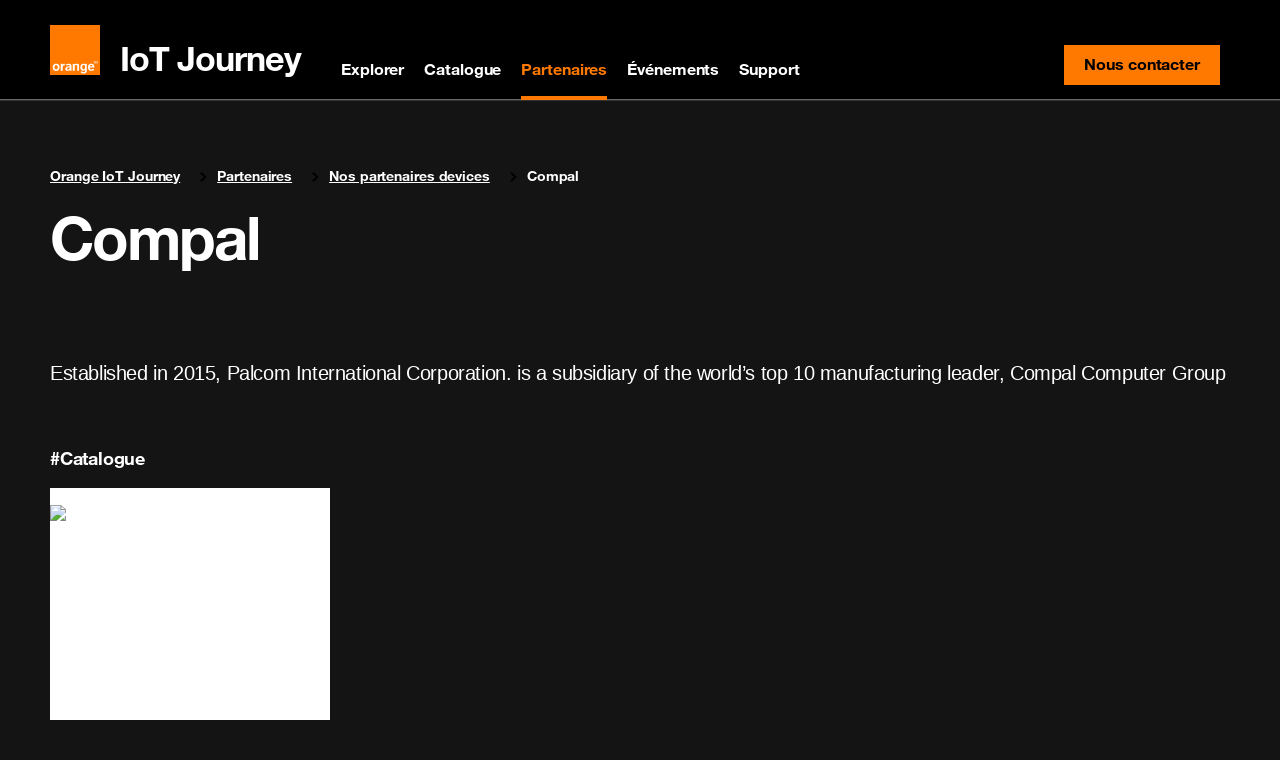

--- FILE ---
content_type: text/html; charset=utf-8
request_url: https://iotjourney.orange.com/fr-FR/partenaires/nos-partenaires/compal
body_size: 21795
content:
<!DOCTYPE html><html data-bs-theme="dark" lang="fr-FR"><head><meta charSet="utf-8" data-next-head=""/><meta name="viewport" content="width=device-width, initial-scale=1" data-next-head=""/><title data-next-head="">Compal | Nos partenaires devices | IoT Journey</title><meta name="description" data-next-head=""/><meta property="og:url" content="https://iotjourney.orange.com/fr-FR/partenaires/nos-partenaires/compal" data-next-head=""/><meta property="og:type" content="article" data-next-head=""/><link rel="icon" href="/img/favicon.ico" type="image/x-icon" data-next-head=""/><meta property="og:title" content="Compal | Nos partenaires devices | IoT Journey" data-next-head=""/><meta property="og:description" data-next-head=""/><meta property="og:image" content="https://iotjourney.orange.com/img/home_preview.png" data-next-head=""/><meta name="twitter:card" content="summary_large_image" data-next-head=""/><meta property="twitter:domain" content="https://iotjourney.orange.com" data-next-head=""/><meta property="twitter:url" content="https://iotjourney.orange.com/fr-FR/partenaires/nos-partenaires/compal" data-next-head=""/><meta property="twitter:title" content="Compal | Nos partenaires devices | IoT Journey" data-next-head=""/><meta name="twitter:description" data-next-head=""/><meta name="twitter:image" content="https://iotjourney.orange.com/img/home_preview.png" data-next-head=""/><meta name="google-site-verification" content="4FLzjNfPo0ZTHE_EgEUN8Y0jfc-FOVnKvie2IfIaBHE" data-next-head=""/><link rel="canonical" href="https://iotjourney.orange.com/fr-FR/partenaires/nos-partenaires/compal" data-next-head=""/><link rel="alternate" hrefLang="fr" href="https://iotjourney.orange.com/fr-FR/partenaires/nos-partenaires/compal" data-next-head=""/><link rel="alternate" hrefLang="en" href="https://iotjourney.orange.com/en/partners/our-partners/compal" data-next-head=""/><link rel="preload" href="/_next/static/css/ee3dda5fd34bb396.css" as="style"/><link rel="preload" href="/_next/static/css/f37d0abe3f4d8ec5.css" as="style"/><script type="application/ld+json" data-next-head="">{"@context":"https://schema.org","@type":"Corporation","description":"Established in 2015, Palcom International Corporation. is a subsidiary of the world’s top 10 manufacturing leader, Compal Computer Group...","logo":{"@type":"ImageObject","url":"https://foreground.orange.com/public/storage/img/uploads/companies/compal/compal-logo.jpg"},"owns":{"@type":"OfferCatalog","itemListElement":[{"@type":"ListItem","position":1,"item":{"@type":"Product","name":"RML-E1","description":[{"@type":"TextObject","name":"Description","description":""},{"@type":"TextObject","name":"Use Cases","description":""},{"@type":"TextObject","name":"Specifications","description":""},{"@type":"TextObject","name":"Documents","description":""}],"image":"https://foreground.orange.com/public/storage/img/uploads/companies/compal/Devices/rml-e1-1651722472/rml-e1-1651722472-image-1.png","brand":{"@type":"Brand","name":"Compal"},"manufacturer":{"@type":"Organization","name":"Compal"},"url":"https://iotjourney.orange.com/produits/3f9ee942-1651722472","offers":{"@type":"Offer","availability":"https://schema.org/InStock","price":"0","priceCurrency":"EUR","url":"https://iotjourney.orange.com/produits/3f9ee942-1651722472"}}}]}}</script><link rel="stylesheet" href="https://cdn.jsdelivr.net/npm/boosted@5.3.7/dist/css/orange-helvetica.min.css"/><link rel="stylesheet" href="https://cdn.jsdelivr.net/npm/boosted@5.3.7/dist/css/boosted.min.css"/><link rel="stylesheet" href="https://cdnjs.cloudflare.com/ajax/libs/nprogress/0.2.0/nprogress.min.css"/><link rel="stylesheet" href="/_next/static/css/ee3dda5fd34bb396.css" data-n-g=""/><link rel="stylesheet" href="/_next/static/css/f37d0abe3f4d8ec5.css" data-n-p=""/><noscript data-n-css=""></noscript><script defer="" noModule="" src="/_next/static/chunks/polyfills-42372ed130431b0a.js"></script><script src="/_next/static/chunks/webpack-73b10788300fdcb0.js" defer=""></script><script src="/_next/static/chunks/framework-02659e49a00f8d32.js" defer=""></script><script src="/_next/static/chunks/main-bc630ef625cbc4e8.js" defer=""></script><script src="/_next/static/chunks/pages/_app-feaf886f64a4af60.js" defer=""></script><script src="/_next/static/chunks/9104-05c1cd53dfde34cd.js" defer=""></script><script src="/_next/static/chunks/4261-36dabb63922122f6.js" defer=""></script><script src="/_next/static/chunks/pages/partners/our-partners/%5Bslug%5D-c6d45eb66629ae42.js" defer=""></script><script src="/_next/static/v0BHQ6DD5dYtt0DFsk39y/_buildManifest.js" defer=""></script><script src="/_next/static/v0BHQ6DD5dYtt0DFsk39y/_ssgManifest.js" defer=""></script></head><body><link rel="preload" as="image" href="/img/orange_logo.svg"/><link rel="preload" as="image" href="https://foreground.orange.com/public/storage/img/uploads/companies/compal/Devices/rml-e1-1651722472/rml-e1-1651722472-image-1.png"/><div id="__next"><div><noscript><iframe src="https://www.googletagmanager.com/ns.html?id=GTM-KFDCNRB" height="0" width="0" style="display:none;visibility:hidden"></iframe></noscript><div><div class="d-none d-md-block"><header role="banner"><nav role="navigation" class="navbar navbar-dark navbar-expand-md" aria-label="Main navigation"><div class="container"><a class="navbar-brand" id="iotjourneyLogo" href="/fr-FR"><img src="/img/orange_logo.svg" width="50" height="50" role="img" alt="Retour à la page d&#x27;accueil"/><h1 class="h1 my-0 ms-3">IoT Journey</h1></a><button class="navbar-toggler collapsed" type="button" data-bs-toggle="collapse" data-bs-target="#collapsing-navbar2" aria-controls="collapsing-navbar2" aria-expanded="false" aria-label="Toggle navigation"><span class="navbar-toggler-icon"></span></button><div class="container navbar-collapse justify-content-between collapse" id="collapsing-navbar2"><ul class="navbar-nav"><li class="nav-item"><a class="nav-link false" id="explore" href="/fr-FR/explorer">Explorer</a></li><li class="nav-item"><a class="nav-link false" id="catalog" href="/fr-FR/catalogue">Catalogue</a></li><li class="nav-item"></li><li class="nav-item"><a class="nav-link false" id="partners" href="/fr-FR/partenaires">Partenaires</a></li><li class="nav-item"><a class="nav-link false" id="iot_events" href="/fr-FR/evenements-iot">Événements</a></li><li class="nav-item"><a class="nav-link false" id="support" href="/fr-FR/support">Support</a></li></ul><div><a href="mailto:partner.business@orange.com?subject=Contact us" class="btn btn-primary btn-inverse Main_btn_contact_us__D4a0u">Nous contacter<span class="visually-hidden">contact-us</span></a></div></div></div></nav><hr class="Main_hr_light__wiFgW"/><div class="pt-4 pb-4 d-xl-block d-lg-block d-md-block d-none"><div class="container"><div class="row"></div></div></div></header></div><div class="d-block d-md-none"><header role="banner"><nav class="navbar navbar-dark navbar-expand-md" role="navigation"><div class="container-lg"><a class="navbar-brand" href="/fr-FR"><img alt="Retour à la page d&#x27;accueil" loading="lazy" width="50" height="50" decoding="async" data-nimg="1" style="color:transparent" src="/img/orange_logo.svg"/></a><button class="navbar-toggler d-md-none collapsed" type="button" data-bs-toggle="collapse" data-bs-target="#megamenu" aria-controls="megamenu" aria-expanded="false" aria-label="Toggle navigation"><span aria-hidden="true" class="navbar-toggler-icon"></span></button><div class="mega-menu navbar-collapse collapse" id="megamenu"><ul class="navbar-nav"><li class="nav-item"><div class="container" style="align-content:space-between;flex-flow:colum-wrap;display:flex"><div class="col"><a class="nav-link" href="/fr-FR/explorer">Explorer</a></div><div class="col align-self-center"><a class="nav-link collapsed" href="#mega-level-0-collapse" data-bs-toggle="collapse"></a></div></div><div class="mega-menu-panel collapse" id="mega-level-0-collapse"><div class="container-lg"><a class="nav-link close ml-auto" data-bs-toggle="collapse" href="#mega-level-0-collapse" aria-expanded="false" aria-controls="mega-level-0-collapse" title="Close discover menu"><span class="visually-hidden">Close discover menu</span></a></div><div class="container-lg"><ul class="navbar-nav"><li class="nav-item"><a class="nav-link" href="/fr-FR/explorer/secteurs">L’IoT pour quel secteur ?</a></li><li class="nav-item"><a class="nav-link" href="/fr-FR/explorer/les-solutions-iot">Les solutions IoT</a></li><li class="nav-item"><a class="nav-link" href="/fr-FR/explorer/economie-durable-et-iot">Économie durable et IoT</a></li></ul></div></div></li><li class="nav-item"><div class="container" style="align-content:space-between;flex-flow:colum-wrap;display:flex"><div class="col"><a class="nav-link" href="/fr-FR/catalogue">Catalogue</a></div><div class="col align-self-center"><a class="nav-link collapsed" href="#mega-level-1-collapse" data-bs-toggle="collapse"></a></div></div><div class="mega-menu-panel collapse" id="mega-level-1-collapse"><div class="container-lg"><a class="nav-link close ml-auto" data-bs-toggle="collapse" href="#mega-level-1-collapse" aria-expanded="false" aria-controls="mega-level-1-collapse" title="Close discover menu"><span class="visually-hidden">Close discover menu</span></a></div><div class="container-lg"><ul class="navbar-nav"><li class="nav-item"><a href="#" class="nav-link">Je recherche</a><ul><li><a class="nav-link" href="/fr-FR/catalogue/produits-iot">Equipements</a><ul><li><a class="nav-link" href="/fr-FR/catalogue/type/modules-development-kits-boards">Modules, Development kits, Boards</a></li><li><a class="nav-link" href="/fr-FR/catalogue/type/trackers-capteurs-metering">Trackers, Capteurs, Metering</a></li><li><a class="nav-link" href="/fr-FR/catalogue/type/routeurs-gateways">Routeurs, Gateways</a></li><li><a class="nav-link" href="/fr-FR/catalogue/type/xr-devices">XR Devices</a></li><li><a class="nav-link" href="/fr-FR/catalogue/type/computer-vision">Computer vision</a></li><li><a class="nav-link" href="/fr-FR/catalogue/type/robotique-automated-guided-vehicles-mobile-radio-devices-drones">Robotique, Automated Guided Vehicles, Private Mobile Radio Devices, Drones</a></li></ul></li><li><a class="nav-link" href="/fr-FR/catalogue/produits-iot">Technologie</a><ul><li><a class="nav-link" href="/fr-FR/catalogue/technologie/5g">5G</a></li><li><a class="nav-link" href="/fr-FR/catalogue/technologie/4g-lte">4G-LTE</a></li><li><a class="nav-link" href="/fr-FR/catalogue/technologie/volte">VoLTE</a></li><li><a class="nav-link" href="/fr-FR/catalogue/technologie/lte-cat-m">LTE-Cat M</a></li><li><a class="nav-link" href="/fr-FR/catalogue/technologie/nb-iot">NB-IoT</a></li><li><a class="nav-link" href="/fr-FR/catalogue/technologie/lorawan">LoRaWAN</a></li></ul></li><li><a class="nav-link" href="/fr-FR/connectivite">Connectivité</a><ul></ul></li><li><a class="nav-link" href="/fr-FR/catalogue/data-et-device-management">Data et Device management</a><ul></ul></li><li><a class="nav-link" href="/fr-FR/catalogue/validation-orange-connected">Validation Orange connected</a><ul></ul></li></ul></li></ul></div></div></li><li class="nav-item"><div class="container" style="align-content:space-between;flex-flow:colum-wrap;display:flex"><div class="col"><a class="nav-link" href="/fr-FR/partenaires">Partenaires</a></div><div class="col align-self-center"><a class="nav-link collapsed" href="#mega-level-3-collapse" data-bs-toggle="collapse"></a></div></div><div class="mega-menu-panel collapse" id="mega-level-3-collapse"><div class="container-lg"><a class="nav-link close ml-auto" data-bs-toggle="collapse" href="#mega-level-3-collapse" aria-expanded="false" aria-controls="mega-level-3-collapse" title="Close discover menu"><span class="visually-hidden">Close discover menu</span></a></div><div class="container-lg"><ul class="navbar-nav"><li class="nav-item"><a class="nav-link" href="/fr-FR/partenaires/devenir-un-partenaire">Programme de partenariat de l&#x27;IoT</a></li><li class="nav-item"><a class="nav-link" href="/fr-FR/partenaires/les-innovations-de-nos-partenaires">Les innovations de nos partenaires</a></li><li class="nav-item"><a class="nav-link" href="/fr-FR/partenaires/nos-partenaires">Nos partenaires devices</a></li><li class="nav-item"><a class="nav-link" href="/fr-FR/partenaires/temoignages-sur-l-iot">Les témoignages sur l&#x27;IoT</a></li></ul></div></div></li><li class="nav-item"><div class="container" style="align-content:space-between;flex-flow:colum-wrap;display:flex"><div class="col"><a class="nav-link" href="/fr-FR/evenements-iot">Événements</a></div><div class="col align-self-center"></div></div><div class="mega-menu-panel collapse" id="mega-level-4-collapse"><div class="container-lg"><a class="nav-link close ml-auto" data-bs-toggle="collapse" href="#mega-level-4-collapse" aria-expanded="false" aria-controls="mega-level-4-collapse" title="Close discover menu"><span class="visually-hidden">Close discover menu</span></a></div><div class="container-lg"><ul class="navbar-nav"></ul></div></div></li><li class="nav-item"><div class="container" style="align-content:space-between;flex-flow:colum-wrap;display:flex"><div class="col"><a class="nav-link" href="/fr-FR/support">Support</a></div><div class="col align-self-center"><a class="nav-link collapsed" href="#mega-level-5-collapse" data-bs-toggle="collapse"></a></div></div><div class="mega-menu-panel collapse" id="mega-level-5-collapse"><div class="container-lg"><a class="nav-link close ml-auto" data-bs-toggle="collapse" href="#mega-level-5-collapse" aria-expanded="false" aria-controls="mega-level-5-collapse" title="Close discover menu"><span class="visually-hidden">Close discover menu</span></a></div><div class="container-lg"><ul class="navbar-nav"><li class="nav-item"><a class="nav-link" href="/fr-FR/support/faq">FAQ</a></li><li class="nav-item"><a class="nav-link" href="/fr-FR/support/ressources-iot">Les ressources de l&#x27;IoT</a></li><li class="nav-item"><a class="nav-link" href="/fr-FR/support/ressources-techniques">Ressources techniques</a></li></ul></div></div></li></ul></div></div></nav></header></div><div class="container-sm PartnerDetails_partnerdetails_container__t8_gX"><nav role="navigation" style="border-color:1px solid red"><script type="application/ld+json">{"@context":"https://schema.org","@type":"BreadcrumbList","itemListElement":[{"@type":"ListItem","position":1,"name":"Orange IoT Journey","item":"/"},{"@type":"ListItem","position":2,"name":"Partenaires","item":"/partenaires"},{"@type":"ListItem","position":3,"name":"Nos partenaires devices","item":"/partenaires/nos-partenaires"}]}</script><p class="visually-hidden">You are here:</p><ol class="breadcrumb"><li class="breadcrumb-item Main_breadcrumb_item__dfRO5 "><a class="" href="/fr-FR">Orange IoT Journey</a></li><li class="breadcrumb-item Main_breadcrumb_item__dfRO5 "><a class="" href="/fr-FR/partenaires">Partenaires</a></li><li class="breadcrumb-item Main_breadcrumb_item__dfRO5 "><a class="" href="/fr-FR/partenaires/nos-partenaires">Nos partenaires devices</a></li><li class="breadcrumb-item Main_breadcrumb_item__dfRO5 ">Compal</li></ol></nav><div class="d-flex align-items-center justify-content-between mb-5"><h1 class="display-1 mb-4">Compal</h1></div><p class="lead PartnerDetails_description__e2NfF">Established in 2015, Palcom International Corporation. is a subsidiary of the world’s top 10 manufacturing leader, Compal Computer Group</p><div><div class="h5  mt-5">#Catalogue</div><div class="row"><div class="col-lg-3 col-md-4 col-sm-6"><a class="Product_product__container__W_U_6 text-decoration-none" href="/fr-FR/produits/3f9ee942-1651722472"><div class="Product_header__8QaLz"><img src="https://foreground.orange.com/public/storage/img/uploads/companies/compal/Devices/rml-e1-1651722472/rml-e1-1651722472-image-1.png" alt="RML-E1"/></div><div class="Product_text_container__7YdNX"><p class="Product_name__15Wvp body m-0">RML-E1</p><p class="Product_company__piNgb body m-0"><strong>Compal</strong></p><div class="text-right"><div><img alt="connecté" loading="lazy" width="126" height="42" decoding="async" data-nimg="1" style="color:transparent" src="/img/connected_small.svg"/></div></div></div></a></div></div></div><div class="row"></div></div><div><div class="container-sm pt-4"><div class="row"><div class="col-md-6"><div class="body mb-2"><strong>Inscrivez-vous à notre liste de diffusion</strong></div><div class="form-inline mb-4"><a class="btn btn-secondary btn-inverse mb-2" href="mailto:partner.business@orange.com?subject=Inscription%20%C3%A0%20notre%20newsletter&amp;body=Bonjour%2C%20je%20voudrais%20ajouter%20cette%20adresse%20%C3%A0%20votre%20newsletter" target="_self">S&#x27;inscrire</a></div></div></div><footer class="footer" role="contentinfo"><h2 class="visually-hidden">Site map &amp; information</h2><div class="container-xxl footer-social footer_footerBorder__fk_bf"><div class="container mb-3"><div class="row mb-0"><ul class="nav align-items-center"><li class="nav-item"><span class="nav-link">Suivez-nous<!-- --> </span></li><li class="nav-item ml-2"><a id="active-social-link-0" class="nav-link btn btn-social btn-inverse btn-linkedin px-2 py-2" target="_blank" rel="noreferrer" href="#"><span class="visually-hidden">linkedin</span></a></li><li class="nav-item ml-2"><a id="active-social-link-1" class="nav-link btn btn-social btn-inverse btn-mail px-2 py-2" target="_blank" rel="noreferrer" href="#"><span class="visually-hidden">mail</span></a></li></ul></div></div></div><div class="container-xxl footer-nav footer_footerBorder__fk_bf"><div class="container mb-5"><div class="row"><div class="col-md-2 col-sm-6"><div class="h3 "><a class="nav-link" href="/fr-FR/explorer">Explorer</a></div><ul class="nav flex-column"><div><li class="nav-item mb-2"><a class="nav-link ps-0" href="/fr-FR/explorer/secteurs">L’IoT pour quel secteur ?</a></li></div><div><li class="nav-item mb-2"><a class="nav-link ps-0" href="/fr-FR/explorer/les-solutions-iot">Les solutions IoT</a></li></div><div></div><div><li class="nav-item mb-2"><a class="nav-link ps-0" href="/fr-FR/explorer/economie-durable-et-iot">Économie durable et IoT</a></li></div><div></div><div></div></ul></div><div class="col-md-2 col-sm-6"><div class="h3 "><a class="nav-link" href="/fr-FR/catalogue">Catalogue</a></div><ul class="nav flex-column"><div><li class="nav-item mb-2"><a class="nav-link ps-0" href="/fr-FR/catalogue/type/modules-development-kits-boards">Modules, Development kits, Boards</a></li></div><div><li class="nav-item mb-2"><a class="nav-link ps-0" href="/fr-FR/catalogue/type/trackers-capteurs-metering">Trackers, Capteurs, Metering</a></li></div><div><li class="nav-item mb-2"><a class="nav-link ps-0" href="/fr-FR/catalogue/type/routeurs-gateways">Routeurs, Gateways</a></li></div><div><li class="nav-item mb-2"><a class="nav-link ps-0" href="/fr-FR/catalogue/type/xr-devices">XR Devices</a></li></div><div><li class="nav-item mb-2"><a class="nav-link ps-0" href="/fr-FR/catalogue/type/computer-vision">Computer vision</a></li></div><div><li class="nav-item mb-2"><a class="nav-link ps-0" href="/fr-FR/catalogue/type/robotique-automated-guided-vehicles-mobile-radio-devices-drones">Robotique, Automated Guided Vehicles, Private Mobile Radio Devices, Drones</a></li></div></ul></div><div class="col-md-2 col-sm-6"><div class="h3 "><a class="nav-link" href="/fr-FR/partenaires">Partenaires</a></div><ul class="nav flex-column"><div><li class="nav-item mb-2"><a class="nav-link ps-0" href="/fr-FR/partenaires/devenir-un-partenaire">Programme de partenariat de l&#x27;IoT</a></li></div><div><li class="nav-item mb-2"><a class="nav-link ps-0" href="/fr-FR/partenaires/les-innovations-de-nos-partenaires">Les innovations de nos partenaires</a></li></div><div><li class="nav-item mb-2"><a class="nav-link ps-0" href="/fr-FR/partenaires/nos-partenaires">Nos partenaires devices</a></li></div><div><li class="nav-item mb-2"><a class="nav-link ps-0" href="/fr-FR/partenaires/temoignages-sur-l-iot">Les témoignages sur l&#x27;IoT</a></li></div></ul></div><div class="col-md-2 col-sm-6"><div class="h3 "><a class="nav-link" href="/fr-FR/evenements-iot">Événements</a></div><ul class="nav flex-column"></ul></div><div class="col-md-2 col-sm-6"><div class="h3 "><a class="nav-link" href="/fr-FR/support">Support</a></div><ul class="nav flex-column"><div><li class="nav-item mb-2"><a class="nav-link ps-0" href="/fr-FR/support/faq">FAQ</a></li></div><div><li class="nav-item mb-2"><a class="nav-link ps-0" href="/fr-FR/support/ressources-iot">Les ressources de l&#x27;IoT</a></li></div><div><li class="nav-item mb-2"><a class="nav-link ps-0" href="/fr-FR/support/ressources-techniques">Ressources techniques</a></li></div></ul></div></div></div></div><div class="container-xxl footer-terms"><div class="container ps-0 pe-0"><div class="row mb-0"><ul class="nav justify-content-between"><li class="nav-item"><span class="nav-link ps-0 pe-2">© Orange <!-- -->2026</span></li><li class="nav-item"><a class="nav-link ps-0 pe-2" href="/fr-FR/conditions-d-utilisation">Conditions d&#x27;utilisations</a></li><li class="nav-item"><a class="nav-link ps-0 pe-2" href="/fr-FR/conditions-d-utilisation">Mentions légales</a></li><li class="nav-item"><a class="nav-link ps-0 pe-2" href="/fr-FR/politique-des-cookies">Politique de cookies</a></li><li class="nav-item"><a class="nav-link ps-0 pe-2" href="/en">IoT Journey International</a></li><li class="nav-item"><a id="orange-developer-link" target="_blank" rel="noreferrer" href="#" class="nav-link ps-0 pe-2">Orange Developer</a></li><li class="nav-item"><a id="live-objects-link" target="_blank" rel="noreferrer" href="#" class="nav-link ps-0 pe-2">Live Objects</a></li></ul></div></div></div></footer></div></div></div></div></div><script id="__NEXT_DATA__" type="application/json">{"props":{"pageProps":{"country":{"homepage":{"storyReference":null,"partnerSteps":[{"title":"Devenir un partenaire","description":"Rejoignez l'écosystème Orange Business. Accédez aux formations, aux conseils de développement commercial, aux ressources commerciales et marketing.","_id":"5eebe1583fc4403d39f17335"},{"title":"Optimisez votre niveau de partenariat","description":"En plus des avantages de l'adhésion standard, accélérez votre croissance avec des ressources ciblées et un support dédié.","_id":"5eebe1583fc4403d39f17334"},{"title":"Boostez votre entreprise","description":"Obtenez des outils, des ressources, du support et des conseils pour atteindre de nouveaux clients dans le monde entier et accélérer la croissance de votre entreprise.","_id":"5eebe1583fc4403d39f17333"}],"iotsolution":false,"understandiot":false,"iotpartners":false,"iotnews":true,"iotcatalog":true,"accompanyYou":false,"findSolution":"Trouver la solution adaptée à chaque besoin..."},"connectivity":null,"becomePartnerPage":null,"continuum":null,"pages":null,"_id":"5ee7abe4b7f92369cf5e8424","name":"France","code":"FR","mailingListContact":"partner.business@orange.com","mailingListEvent":"partner.business@orange.com","socialNetworks":[{"name":"twitter","url":"#","active":false,"_id":"5eeb32c36c4e15204d0f7e9d"},{"name":"facebook","url":"#","active":false,"_id":"5eeb32c36c4e15204d0f7e9c"},{"name":"instagram","url":"#","active":false,"_id":"5eeb32c36c4e15204d0f7e9b"},{"name":"linkedin","url":"https://www.linkedin.com/groups/12246211/","active":true,"_id":"5eeb32c36c4e15204d0f7e9a"},{"name":"youtube","url":"#","active":false,"_id":"5eeb32c36c4e15204d0f7e99"},{"name":"mail","url":"mailto:partner.business@orange.com","active":true,"_id":"5eeb32c36c4e15204d0f7e98"}],"navigation":[{"_id":"5eec86a413ca7344f5c55fa3","submenu":[{"active":true,"_id":"5eec86a413ca7344f5c55fa9","submenu":[],"id":"iot-basics","idTrad":"nav_iot_basics","name":"IOT Basics","route":"#"},{"active":true,"_id":"5eec86a413ca7344f5c55fa8","submenu":[],"id":"why-orange-for-iot","idTrad":"nav_why_orange","name":"Why orange for IOT","route":"understand-iot/why-orange-for-iot"},{"active":false,"_id":"5eec86a413ca7344f5c55fa7","submenu":[],"id":"play-with-iot","idTrad":"nav_play_with_iot","name":"Play with IOT","route":"#"},{"active":true,"_id":"5eec86a413ca7344f5c55fa6","submenu":[],"id":"free-iot-ressources","idTrad":"nav_free_iot_ressources","name":"Free IOT ressources","route":"#"},{"active":true,"_id":"5f116d8c735d96b55b11bcae","submenu":[],"id":"iot-events","idTrad":"nav_iot_events","name":"IOT Events","route":"understand-iot/iot-events"},{"active":true,"_id":"5eec86a413ca7344f5c55fa5","submenu":[],"id":"iot-news","idTrad":"nav_iot_news","name":"IOT News","route":"#"},{"active":true,"_id":"5eec86a413ca7344f5c55fa4","submenu":[],"id":"iot-stories","idTrad":"nav_iot_stories","name":"IOT Stories","route":"#"}],"id":"understand-iot","name":"Comprendre l'IOT","idTrad":"nav_understand_iot"},{"_id":"5eec86a413ca7344f5c55f9f","submenu":[{"active":true,"_id":"5eec86a413ca7344f5c55fa2","submenu":[{"active":false,"_id":"5eecda2e6c55935845f6c7d1","submenu":[],"id":"bank-insurance","idTrad":"nav_bank_assurance","name":"Bank \u0026 Insurance","route":"#"},{"active":false,"_id":"5eecda2e6c55935845f6c7d0","submenu":[],"id":"education","idTrad":"nav_education","name":"Education","route":"#"},{"active":false,"_id":"5eecda2e6c55935845f6c7cf","submenu":[{"active":true,"_id":"5ef0789967e05c7acdc08ece","submenu":[],"id":"connected-hospitals","idTrad":"nav_connected_hospitals","name":"Connected hospitals","route":"#"},{"active":true,"_id":"5ef0789967e05c7acdc08ecd","submenu":[],"id":"remote-patient-monitoring","idTrad":"nav_remote_patient_monitoring","name":"Remote patient monitoring","route":"#"},{"active":true,"_id":"5ef0789967e05c7acdc08ecc","submenu":[],"id":"other-healthcare","idTrad":"nav_other","name":"Other","route":"#"},{"active":true,"_id":"5ef0789967e05c7acdc08ecb","submenu":[],"id":"see-all-about-healthcare","idTrad":"nav_see_all","name":"See all about healthcare","route":"#"}],"id":"healthcare","idTrad":"nav_healthcare","name":"Healthcare","route":"#"},{"active":false,"_id":"5eecda2e6c55935845f6c7ce","submenu":[],"id":"human-ressources","idTrad":"nav_human_ressources","name":"Human ressources","route":"#"},{"active":true,"_id":"5eecda2e6c55935845f6c7cd","submenu":[],"id":"local-communities","idTrad":"nav_local_communities","name":"Local communities","route":"#"},{"active":true,"_id":"5eecda2e6c55935845f6c7cc","submenu":[],"id":"marketing","idTrad":"nav_marketing","name":"Marketing","route":"#"},{"active":true,"_id":"5eecda2e6c55935845f6c7cb","submenu":[{"active":true,"_id":"5ef0789967e05c7acdc08ec6","submenu":[],"id":"fleet-managment","idTrad":"nav_fleet_management","name":"Fleet Management","route":"#"},{"active":true,"_id":"5ef0789967e05c7acdc08ec5","submenu":[],"id":"connected-cars","idTrad":"nav_connected_cars","name":"Connected cars","route":"#"},{"active":true,"_id":"5ef0789967e05c7acdc08ec4","submenu":[],"id":"eom","idTrad":"nav_oem","name":"EOM","route":"#"},{"active":true,"_id":"5ef0789967e05c7acdc08ec3","submenu":[],"id":"other-smart-cars","idTrad":"nav_other","name":"Other","route":"#"},{"active":true,"_id":"5ef0789967e05c7acdc08ec2","submenu":[],"id":"see-all-about-smart-cars","idTrad":"nav_see_all","name":"See all about smart cars","route":"#"}],"id":"smart-cars","name":"Smart cars","idTrad":"nav_smart_cars","route":"#"},{"active":true,"_id":"5eecda2e6c55935845f6c7ca","submenu":[{"active":true,"_id":"5ef0789967e05c7acdc08ec0","submenu":[],"id":"city-infrastructure-mgt","idTrad":"nav_city_infrastructure_mgt","name":"City infrastructure MGT","route":"#"},{"active":true,"_id":"5ef0789967e05c7acdc08ebf","submenu":[],"id":"public-safety","idTrad":"nav_public_safety","name":"Public Safety","route":"#"},{"active":true,"_id":"5ef0789967e05c7acdc08ebe","submenu":[],"id":"smart-building-energy","idTrad":"nav_smart_building_energy","name":"Smart building energy","route":"#"},{"active":true,"_id":"5ef0789967e05c7acdc08ebd","submenu":[],"id":"smart-building-security","idTrad":"nav_smart_building_security","name":"Smart building security","route":"#"},{"active":true,"_id":"5ef0789967e05c7acdc08ebc","submenu":[],"id":"smart-metering","idTrad":"nav_smart_metering","name":"Smart metering","route":"#"},{"active":true,"_id":"5ef0789967e05c7acdc08ebb","submenu":[],"id":"urban-mobility","idTrad":"nav_urban_mobility","name":"Urban mobility","route":"#"},{"active":true,"_id":"5ef0789967e05c7acdc08eba","submenu":[],"id":"other-smart-cities","idTrad":"nav_other","name":"Other","route":"#"},{"active":true,"_id":"5ef0789967e05c7acdc08eb9","submenu":[],"id":"see-all-about-smart-cities","idTrad":"nav_see_all","name":"See all about smart cities","route":"#"}],"id":"smart-cities","idTrad":"nav_smart_cities","name":"Smart cities","route":"#"},{"active":true,"_id":"5eecda2e6c55935845f6c7c9","submenu":[],"id":"trade-distribution","idTrad":"nav_trade_distribution","name":"Trade \u0026 Distribution","route":"#"},{"active":true,"_id":"5eecda2e6c55935845f6c7c8","submenu":[],"id":"transport-passengers","idTrad":"nav_transport_passengers","name":"Transport of passengers","route":"#"}],"description":"","id":"in-work-in","idTrad":"nav_in_work_in","name":"In work In","route":"#"},{"active":true,"_id":"5eec86a413ca7344f5c55fa1","submenu":[{"active":true,"_id":"5eecda2e6c55935845f6c7c6","submenu":[{"active":true,"_id":"5ef0789967e05c7acdc08eb4","submenu":[],"id":"assets-tracking-indoor","idTrad":"nav_assets_tracking_indoor","name":"Assets tracking indoor","route":"#"},{"active":true,"_id":"5ef0789967e05c7acdc08eb3","submenu":[],"id":"assets-tracking-outdoor","idTrad":"nav_assets_tracking_outdoor","name":"Assets tracking outdoor","route":"#"},{"active":true,"_id":"5ef0789967e05c7acdc08eb2","submenu":[],"id":"fleet-management","idTrad":"nav_fleet_management","name":"Fleet Management","route":"#"},{"active":true,"_id":"5ef0789967e05c7acdc08eb1","submenu":[],"id":"personal-tracking","idTrad":"nav_personal_tracking","name":"Personal tracking","route":"#"},{"active":true,"_id":"5ef0789967e05c7acdc08eb0","submenu":[],"id":"other-follow-my-objects-activity","idTrad":"nav_other","name":"Other","route":"#"},{"active":true,"_id":"5ef0789967e05c7acdc08eaf","submenu":[],"id":"see-all-about-smart-tracking","idTrad":"nav_see_all","name":"See all about Smart Tracking","route":"#"}],"id":"follow-my-object-activity","idTrad":"nav_follow_my_object_activity","name":"Follow my object activity","route":"#"},{"active":true,"_id":"5eecda2e6c55935845f6c7c5","submenu":[{"active":true,"_id":"5ef0789967e05c7acdc08ead","submenu":[],"id":"customers-management","idTrad":"nav_customers_management","name":"Customers management","route":"#"},{"active":true,"_id":"5ef0789967e05c7acdc08eac","submenu":[],"id":"energy-management","idTrad":"nav_energy_management","name":"Energy Management","route":"#"},{"active":true,"_id":"5ef0789967e05c7acdc08eab","submenu":[],"id":"operation-optimization-indoor","idTrad":"nav_operation_optimization_indoor","name":"Opration optimization indoor","route":"#"},{"active":true,"_id":"5ef0789967e05c7acdc08eaa","submenu":[],"id":"operation-optimization-outdoor","idTrad":"nav_operation_optimization_outdoor","name":"Operation optimization outdoor","route":"#"},{"active":true,"_id":"5ef0789967e05c7acdc08ea9","submenu":[],"id":"predictive-maintenance","idTrad":"nav_predictive_maintenance","name":"Predictive maintenance","route":"#"},{"active":true,"_id":"5ef0789967e05c7acdc08ea8","submenu":[],"id":"remote-monitoring","idTrad":"nav_remote_monitoring","name":"Remote monitoring","route":"#"},{"active":true,"_id":"5ef0789967e05c7acdc08ea7","submenu":[],"id":"remote-video-monitoring","idTrad":"nav_remote_video_monitoring","name":"Remote video monitoring","route":"#"},{"active":true,"_id":"5ef0789967e05c7acdc08ea6","submenu":[],"id":"other-improve-my-efficiency","idTrad":"nav_other","name":"Other","route":"#"},{"active":true,"_id":"5ef0789967e05c7acdc08ea5","submenu":[],"id":"see-all-about-smart-operation","idTrad":"nav_see_all","name":"See all about Smart Operation","route":"#"}],"id":"improve-my-efficiency","idTrad":"nav_improve_my_efficiency","name":"Improve my efficiency","route":"#"},{"active":true,"_id":"5eecda2e6c55935845f6c7c4","submenu":[{"active":true,"_id":"5f5f3b33498c89280b805a4c","submenu":[],"id":"actuator","idTrad":"nav_actuator","name":"Actuator","route":"#"},{"active":true,"_id":"5ef0789967e05c7acdc08ea3","submenu":[],"id":"gateway-router","idTrad":"nav_gateway_router","name":"Gateway, Router","route":"#"},{"active":true,"_id":"5f5f3b33498c89280b805a4a","submenu":[],"id":"sensor","idTrad":"nav_sensor","name":"Sensor","route":"#"},{"active":true,"_id":"5f5f3b33498c89280b805a49","submenu":[],"id":"tracker","idTrad":"nav_tracker","name":"Tracker","route":"#"},{"active":true,"_id":"5ef0789967e05c7acdc08ea2","submenu":[],"id":"module-board","idTrad":"nav_module","name":"Module","route":"#"},{"active":true,"_id":"5ef0789967e05c7acdc08ea1","submenu":[],"id":"modem","idTrad":"nav_modem","name":"Modem","route":"#"},{"active":true,"_id":"5f5f3b33498c89280b805a46","submenu":[],"id":"solution","idTrad":"nav_solution","name":"Solution","route":"#"},{"active":true,"_id":"5f5f3b33498c89280b805a45","submenu":[],"id":"professional-services","idTrad":"nav_professional_services","name":"Professional Services","route":"#"},{"active":true,"_id":"5ef0789967e05c7acdc08ea0","submenu":[],"id":"other-compose-my-ecosystem","name":"Other","idTrad":"nav_other","route":"#"},{"active":true,"_id":"5ef0789967e05c7acdc08e9f","submenu":[],"id":"see-all-technical-enablers","idTrad":"nav_see_all","name":"See all about enablers","route":"#"}],"id":"compose-my-ecosystem","idTrad":"nav_compose_my_ecosystem","name":"Compose my ecosystem","route":"#"},{"active":true,"_id":"5eecda2e6c55935845f6c7c3","submenu":[{"active":true,"_id":"5ef0789967e05c7acdc08e9d","submenu":[{"active":true,"_id":"5ef0a793b0ff360dea020138","id":"asia","idTrad":"nav_asia","name":"Asia","route":"#"},{"active":true,"_id":"5ef0a793b0ff360dea020137","id":"europe","idTrad":"nav_europe","name":"Europe","route":"#"},{"active":true,"_id":"5ef0a793b0ff360dea020136","id":"usa","idTrad":"nav_usa","name":"USA","route":"#"},{"active":true,"_id":"5ef0a793b0ff360dea020135","id":"worldwide","idTrad":"nav_worldwide","name":"Worlwide","route":"#"}],"id":"covered-area","idTrad":"nav_covered_area","name":"Covered Area","route":"#"},{"active":true,"_id":"5ef0789967e05c7acdc08e9c","submenu":[{"active":true,"_id":"5ef0a793b0ff360dea020133","id":"5g","name":"5G","route":"#"},{"active":true,"_id":"5ef0a793b0ff360dea020132","id":"2g","name":"2G","route":"#"},{"active":true,"_id":"5ef0a793b0ff360dea020131","id":"lora","name":"LoRa","route":"#"},{"active":true,"_id":"5ef0a793b0ff360dea020130","id":"wifi","name":"Wifi","route":"#"},{"active":true,"_id":"5f5f3b33498c89280b805a38","id":"rf-proprietary","name":"RF Proprietary","route":"#"},{"active":true,"_id":"5f5f3b33498c89280b805a37","id":"sigfox","name":"SIGFOX","route":"#"},{"active":true,"_id":"5f5f3b33498c89280b805a36","id":"nb-iot-lte-cat-nb1)","name":"NB-IoT (LTE Cat NB1)","route":"#"},{"active":true,"_id":"5f5f3b33498c89280b805a35","id":"3g","name":"3G","route":"#"},{"active":true,"_id":"5f5f3b33498c89280b805a34","id":"lte","name":"LTE","route":"#"},{"active":true,"_id":"5f5f3b33498c89280b805a33","id":"lte-m-lte-cat-m1)","name":"LTE-M (LTE Cat-M1)","route":"#"},{"active":true,"_id":"5f5f3b33498c89280b805a32","id":"ble","name":"BLE","route":"#"},{"active":true,"_id":"5f5f3b33498c89280b805a31","id":"gps","name":"GPS","route":"#"},{"active":true,"_id":"5f5f3b33498c89280b805a30","id":"zigbee","name":"Zigbee","route":"#"},{"active":true,"_id":"5f5f3b33498c89280b805a2f","id":"z-wave","name":"Z-Wave","route":"#"},{"active":true,"_id":"5f5f3b33498c89280b805a2e","id":"uwb","name":"UWB","route":"#"},{"active":true,"_id":"5f5f3b33498c89280b805a2d","id":"ethernet","name":"Ethernet","route":"#"},{"active":true,"_id":"5f5f3b33498c89280b805a2c","id":"rfid","name":"RFID","route":"#"},{"active":true,"_id":"5f5f3b33498c89280b805a2b","id":"can-bus","name":"CAN Bus","route":"#"},{"active":true,"_id":"5f5f3b33498c89280b805a2a","id":"NFC","name":"nfc","route":"#"},{"active":true,"_id":"5f5f3b33498c89280b805a29","id":"wireless-m-bus","name":"Wireless M-Bus","route":"#"},{"active":true,"_id":"5ef0a793b0ff360dea02012f","id":"other-network-interfaces","name":"Other","route":"#"}],"id":"network-interfaces","idTrad":"nav_network_interfaces","name":"Network Interfaces","route":"#"},{"active":true,"_id":"5ef0789967e05c7acdc08e9b","submenu":[],"id":"see-all-about-connectivity","idTrad":"nav_see_all","name":"See all about Connectivity","route":"#"}],"id":"connect-my-ecosystem","idTrad":"nav_connect_my_ecosystem","name":"Connect my ecosystem","route":"#"}],"id":"i-need-to","idTrad":"nav_i_need_to","name":"I Need To","route":"#","description":""}],"id":"explore-our-catalog","name":"Explore our catalog","idTrad":"nav_explore_our_catalog"},{"_id":"5eec86a413ca7344f5c55f9b","submenu":[{"active":true,"_id":"5eec86a413ca7344f5c55f9e","submenu":[],"id":"iot-forum","idTrad":"nav_iot_forum","name":"IOT Forum","route":"#"},{"active":true,"_id":"5eec86a413ca7344f5c55f9d","submenu":[],"id":"customer-service","idTrad":"nav_customer_service","name":"Customer service","route":"#"},{"active":true,"_id":"5eec86a413ca7344f5c55f9c","submenu":[],"id":"sales-support","idTrad":"nav_sales_support","name":"Sales support","route":"#"}],"id":"get-support","name":"Get support","idTrad":"nav_get_support"},{"_id":"5eec86a413ca7344f5c55f98","submenu":[{"active":true,"_id":"5eec86a413ca7344f5c55f9a","submenu":[],"id":"iot-partnership-programs","idTrad":"nav_iot_partnership","name":"IOT Partnership programs","route":"become-partner"},{"active":true,"_id":"5eec86a413ca7344f5c55f99","submenu":[],"id":"our-partners","idTrad":"nav_our_partners","name":"Our partners","route":"our-partners"}],"id":"become-partner","name":"Become partner","idTrad":"nav_become_partner"}],"blacklistDevices":[],"__v":null,"verticals":[{"id":"12","libelle":"Education","active":false,"inFilter":false,"description":null,"descriptionCatalogue":null,"position":8,"picture":null,"content":null,"_id":"63c00d71f24e24adc940a16a"},{"id":"11","libelle":"Retail","active":false,"inFilter":false,"description":"lorem ipsum","descriptionCatalogue":null,"position":7,"picture":null,"content":null,"_id":"63c00d71f24e246e0a40a16b"},{"id":"10","libelle":"Smart Utilities","active":true,"inFilter":true,"description":"Les Smart Utilities sont des acteurs clés dans la dynamique de la transition énergétique. La modernisation des installations permet d’optimiser la consommation des ressources et l’usage des infrastructures. Les moyens et l’exemplarité mis en place dans cette filière en particulier, avec l’IoT va jouer un rôle de différenciant sur un marché fortement concurrentiel.","descriptionCatalogue":" ","position":2,"picture":"/uploads/medias/HTpzJ3A6prg0oIoQt02n.jpg","content":"\u003cp style=\"text-align: left;\"\u003e\u003cspan style=\"font-size: 14pt;\"\u003eLes Smart Utilities sont des acteurs cl\u0026eacute;s dans la dynamique de la transition \u0026eacute;nerg\u0026eacute;tique. La modernisation des installations permet d\u0026rsquo;optimiser la consommation des ressources et l\u0026rsquo;usage des infrastructures. Les moyens et l\u0026rsquo;exemplarit\u0026eacute; mis en place dans cette fili\u0026egrave;re en particulier, avec l\u0026rsquo;IoT va jouer un r\u0026ocirc;le de diff\u0026eacute;renciant sur un march\u0026eacute; fortement concurrentiel\u003c/span\u003e\u003c/p\u003e","_id":"63c00d71f24e24419040a16c"},{"id":"9","libelle":"Public Transport","active":false,"inFilter":false,"description":null,"descriptionCatalogue":null,"position":9,"picture":null,"content":null,"_id":"63c00d71f24e24d69040a16d"},{"id":"8","libelle":"Payment","active":false,"inFilter":false,"description":null,"descriptionCatalogue":null,"position":6,"picture":null,"content":null,"_id":"63c00d71f24e24f8a540a16e"},{"id":"7","libelle":"Logistics","active":false,"inFilter":false,"description":"A lui seul, le transport des marchandises représenterait 20 % du total des kilomètres parcourus et près de la moitié du gazole consommé dans les zones urbaines. Chaque minute perdue dans les embouteillages justifie à elle seule la nécessité de la ville intelligente. Chacune de ces minutes perdues brûle inutilement du carburant et génère des retards de livraison. L’ensemble se traduit par un coût supplémentaire pour le transporteur, l’expéditeur et le client final. Sans parler du coût environnemental des émissions intempestives, voire de l’usure prématurée des infrastructures et des véhicules. On estime pourtant que les systèmes intelligents de gestion de la circulation ou d’optimisation des parkings permettraient aux conducteurs de gagner 60 heures par an !","descriptionCatalogue":null,"position":10,"picture":"uploads/verticals/Sg1846AhKVtyZnAmfhuS.jpg","content":"\u003cp\u003e\u003cspan style=\"font-size: 12pt;\"\u003eA lui seul, le transport des marchandises repr\u0026eacute;senterait 20 % du total des kilom\u0026egrave;tres parcourus et pr\u0026egrave;s de la moiti\u0026eacute; du gazole consomm\u0026eacute; dans les zones urbaines. Chaque minute perdue dans les embouteillages justifie \u0026agrave; elle seule la n\u0026eacute;cessit\u0026eacute; de la ville intelligente. Chacune de ces minutes perdues br\u0026ucirc;le inutilement du carburant et g\u0026eacute;n\u0026egrave;re des retards de livraison. L\u0026rsquo;ensemble se traduit par un co\u0026ucirc;t suppl\u0026eacute;mentaire pour le transporteur, l\u0026rsquo;exp\u0026eacute;diteur et le client final. Sans parler du co\u0026ucirc;t environnemental des \u0026eacute;missions intempestives, voire de l\u0026rsquo;usure pr\u0026eacute;matur\u0026eacute;e des infrastructures et des v\u0026eacute;hicules. On estime pourtant que les syst\u0026egrave;mes intelligents de gestion de la circulation ou d\u0026rsquo;optimisation des parkings permettraient aux conducteurs de gagner 60 heures par an !\u003c/span\u003e\u003c/p\u003e","_id":"63c00d71f24e240c1340a16f"},{"id":"6","libelle":"Agriculture","active":true,"inFilter":true,"description":"La souveraineté alimentaire, le besoin de traçabilité et les défis environnementaux sont au cœur des enjeux de la Smart Agriculture. L’agriculture de précision et la robotique peuvent favoriser un usage plus durable et plus juste des ressources : intrants, eau, énergie… au service de l’agriculture européenne.","descriptionCatalogue":" ","position":4,"picture":"/uploads/medias/AHKCwh3grdlQsOrfPXxp.jpg","content":"\u003cp\u003e\u003cspan style=\"font-size: 14pt;\"\u003eLa souverainet\u0026eacute; alimentaire, le besoin de tra\u0026ccedil;abilit\u0026eacute; et les d\u0026eacute;fis environnementaux sont au c\u0026oelig;ur des enjeux de la Smart Agriculture. L\u0026rsquo;agriculture de pr\u0026eacute;cision et la robotique peuvent favoriser un usage plus durable et plus juste des ressources : intrants, eau, \u0026eacute;nergie\u0026hellip; au service de l\u0026rsquo;agriculture europ\u0026eacute;enne.\u003c/span\u003e\u003c/p\u003e","_id":"63c00d71f24e24d07f40a170"},{"id":"5","libelle":"Smart Buildings","active":true,"inFilter":true,"description":"23 % des émissions de CO2 en France proviennent des bâtiments à eux seuls, selon l’ADEME. La consommation d’énergie est donc l’un des enjeux majeurs du Smart Building. Aussi, l’optimisation des ressources utilisées passe par l’ouverture des systèmes de gestion du bâtiment, tout en mettant le confort des utilisateurs au centre de la conception des services. ","descriptionCatalogue":" ","position":1,"picture":"/uploads/medias/PsntKttzhYtEDN0Uxcww.jpg","content":"\u003cp\u003e\u003cspan style=\"font-size: 14pt;\"\u003e23 % des \u0026eacute;missions de CO2 en France proviennent des b\u0026acirc;timents \u0026agrave; eux seuls, selon l\u0026rsquo;ADEME. La consommation d\u0026rsquo;\u0026eacute;nergie est donc l\u0026rsquo;un des enjeux majeurs du Smart Building. Aussi, l\u0026rsquo;optimisation des ressources utilis\u0026eacute;es passe par l\u0026rsquo;ouverture des syst\u0026egrave;mes de gestion du b\u0026acirc;timent, tout en mettant le confort des utilisateurs au centre de la conception des services.\u0026nbsp;\u003c/span\u003e\u003c/p\u003e","_id":"63c00d71f24e24974840a171"},{"id":"4","libelle":"Smart City","active":true,"inFilter":true,"description":"Les Smart Cities font appel à de puissants outils pour améliorer la vie des concitoyens, optimiser la consommation de ressources et renforcer l’attractivité de leur territoire. Ces enjeux sont très largement servis par des évolutions règlementaires comme la loi pour la transition énergétique ou le décret tertaire afin d'améliorer la performance énergétique des bâtiments.","descriptionCatalogue":"Smart Cities_ioT Journey","position":0,"picture":"/uploads/medias/uuG9iezLx9DLUsUQbHyv.jpeg","content":"\u003cp\u003e\u003cspan style=\"font-size: 14pt;\"\u003eOrange et ses partenaires s\u0026rsquo;associent pour un territoire intelligent, plus inclusif, r\u0026eacute;silient et durable.\u0026nbsp;\u003c/span\u003e\u003c/p\u003e\n\u003cp\u003e\u003cspan style=\"font-size: 14pt;\"\u003eLes \u003ca href=\"https://www.orange-business.com/fr/secteurs-et-metiers/smart-cities-et-territoires\" target=\"_blank\" rel=\"noopener\"\u003e\u003cstrong\u003e\u003cspan style=\"color: #e67e23;\"\u003eSmart Cities et Territoires intelligents\u003c/span\u003e\u003c/strong\u003e\u003c/a\u003e\u0026nbsp;font appel \u0026agrave; de puissants outils pour am\u0026eacute;liorer la vie et s\u0026eacute;curit\u0026eacute; des concitoyens, optimiser la consommation de ressources et renforcer l\u0026rsquo;attractivit\u0026eacute; de leur territoire.\u003c/span\u003e\u003c/p\u003e\n\u003cp\u003e\u003cspan style=\"font-size: 14pt;\"\u003eGr\u0026acirc;ce \u0026agrave; la ma\u0026icirc;trise et \u0026agrave; l\u0026rsquo;utilisation de la donn\u0026eacute;e, les collectivit\u0026eacute;s de toute taille peuvent mieux conna\u0026icirc;tre leur territoire, piloter et optimiser leurs politiques publiques et offrir de nouveaux services en ad\u0026eacute;quation avec les comportements, les profils et les usages de leur population.\u003c/span\u003e\u003c/p\u003e\n\u003cp\u003e\u003cspan style=\"font-size: 14pt;\"\u003eC\u0026rsquo;est pourquoi, afin de valoriser le patrimoine informationnel du territoire, Orange, avec son \u0026eacute;cosyst\u0026egrave;me de partenaires, accompagne les collectivit\u0026eacute;s dans la mise en place d\u0026rsquo;une gestion responsable, souveraine et s\u0026eacute;curis\u0026eacute;e des donn\u0026eacute;es, \u0026eacute;tape apr\u0026egrave;s \u0026eacute;tape.\u003c/span\u003e\u003c/p\u003e\n\u003cp\u003e\u003cspan style=\"font-size: 14pt;\"\u003eLire comment Orange\u0026nbsp;apporte son expertise pour accompagner la transformation num\u0026eacute;rique de l\u0026rsquo;action publique \u003cspan style=\"color: #e67e23;\"\u003e\u003cstrong\u003e\u003ca style=\"color: #e67e23;\" href=\"https://www.orange-business.com/fr/secteurs-et-metiers/smart-cities-et-territoires\" target=\"_blank\" rel=\"noopener\"\u003een savoir plus\u003c/a\u003e\u003c/strong\u003e\u003c/span\u003e\u003c/span\u003e\u003c/p\u003e","_id":"63c00d71f24e244b1b40a172"},{"id":"3","libelle":"Smart Industries","active":true,"inFilter":true,"description":"L’industrie 4.0 apporte des solutions autour de grands enjeux : dynamiser les offres et les services des industries, optimiser la production, sécuriser les systèmes industriels, fluidifier la logistique, faciliter le travail des agents. Ainsi, plus que jamais, l’IoT pourra être un lien entre machines et solutions logicielles pour améliorer le travail des équipes et la performance. ","descriptionCatalogue":null,"position":3,"picture":"/uploads/medias/hUnl8LXuApG35fjtBbE2.jpg","content":"\u003cp\u003eL’industrie 4.0 apporte des solutions autour de grands enjeux : dynamiser les offres et les services des industries, optimiser la production, sécuriser les systèmes industriels, fluidifier la logistique, faciliter le travail des agents. Ainsi, plus que jamais, l’IoT pourra être un lien entre machines et solutions logicielles pour améliorer le travail des équipes et la performance.\u003c/p\u003e\u003cp\u003eLa technologie a toujours joué un rôle dans le développement industriel. Aujourd’hui, les innovations dans les domaines du cloud computing, de l’analyse de données, de la blockchain, de l’intelligence artificielle et de l’Internet des Objets (IoT) ouvrent une nouvelle ère de la fabrication. Également appelée « Industrie 4.0 », l’industrie intelligente combine des données en temps réel et des systèmes OT (technologies industrielles) et IT intégrés pour stimuler l’efficacité, la résilience et la flexibilité dans le secteur.\u003c/p\u003e\u003cp\u003eLes données sont la force vive de l’industrie intelligente, d’où l’importance de l’IoT industriel. Les fabricants obtiennent des connaissances en temps réel sur leurs opérations en collectant et en analysant les données de capteurs installés dans les sites industriels et de fabrication. Ces derniers collectent des données sur les vibrations ou la température, capturent et analysent des images ou détectent l’emplacement d’articles en mouvement. Grâce à l’intégration de systèmes informatiques tels que les logiciels ERP aux systèmes OT, les fabricants peuvent exploiter ces données en temps réel.\u003c/p\u003e\u003cp\u003eCette approche permet l’identification des équipements à réparer, un contrôle qualité basé sur l’IA sur les lignes de production et le rééquipement des machines en temps réel pour personnaliser les produits en fonction des exigences spécifiques de chaque client. Ces avantages peuvent s’appliquer bien au-delà d’une seule usine ou entreprise. En intégrant les données à l’ensemble de la chaîne logistique, les entreprises peuvent prévoir la demande, changer de fournisseur en cas d’interruption et garantir la traçabilité des produits, des matières premières aux produits finis.\u003c/p\u003e\u003cp\u003eLe réseau joue un rôle crucial dans la collecte et le traitement des données, à l’intérieur comme à l’extérieur de l’usine intelligente. Les environnements des usines et des infrastructures industrielles représentent souvent un défi pour les réseaux. En effet, les sites éloignés et les structures métalliques rendent difficile l’optimisation des réseaux sans fil. Les usines s’appuient généralement sur divers types de réseaux pour répondre à diverses exigences : 5G, Wi-Fi, Ethernet, VPN IP, LTE, LoRAWAN, satellite et réseaux industriels tels que Modbus, Serial, DeviceNet, Profibus ou Fieldbus.\u003c/p\u003e\u003cp\u003eLa sécurité est une considération primordiale pour l’industrie intelligente, car les cybercriminels ciblent les infrastructures intelligentes pour extorquer, espionner et perturber. Les attaques peuvent provenir des systèmes IT ou OT, en raison de leur étroite intégration. La protection d’un tel environnement convergé nécessite la segmentation des systèmes et \u003ca href=\"https://www.orange-business.com/fr/blogs/cybersecurite-ot-et-reseaux-industriels-defis-et-solutions-pour-lindustrie-40\"\u003eune collaboration entre les équipes IT et OT\u003c/a\u003e.\u003c/p\u003e\u003cp\u003eOrange propose un large éventail d’appareils et d’équipements adaptés aux déploiements dans l’industrie intelligente. Consultez notre \u003ca href=\"https://iotjourney.orange.com/fr-FR/catalogue\"\u003ecatalogue\u003c/a\u003e pour en savoir plus.\u003c/p\u003e\u003cp\u003eVous souhaitez en savoir plus sur l’industrie intelligente ? Lisez notre \u003ca href=\"https://iotjourney.orange.com/fr-FR/support/faq\"\u003eFAQ\u003c/a\u003e.\u003c/p\u003e","_id":"63c00d71f24e244e9f40a173"},{"id":"2","libelle":"Healthcare","active":true,"inFilter":true,"description":"L’IoT peut être au service des enjeux de la télémédecine dont l’objectif est de proposer une médecine Personnalisée, Préventive, Prédictive, Participative et Prouvée. En effet, certains objets connectés équipent les patients qui le souhaitent, au service de certaines pathologies et favorisent le lien avec le médecin.","descriptionCatalogue":"no","position":5,"picture":"/uploads/medias/U2LcEEvkRTi1L0haMO2l.jpg","content":"\u003cp\u003eL\u0026rsquo;IoT peut \u0026ecirc;tre au service des enjeux de la t\u0026eacute;l\u0026eacute;m\u0026eacute;decine dont l\u0026rsquo;objectif est de proposer une m\u0026eacute;decine Personnalis\u0026eacute;e, Pr\u0026eacute;ventive, Pr\u0026eacute;dictive, Participative et Prouv\u0026eacute;e.\u003c/p\u003e\n\u003cp\u003eEn effet, certains objets connect\u0026eacute;s \u0026eacute;quipent les patients qui le souhaitent, au service de certaines pathologies et favorisent le lien avec le m\u0026eacute;decin.\u003c/p\u003e\n\u003cp\u003eD\u0026rsquo;autres r\u0026eacute;pondent plut\u0026ocirc;t aux enjeux de maintien en s\u0026eacute;curit\u0026eacute; des personnes, c\u0026rsquo;est que propose par exemple, notre partenaire Life Plus IO.\u003c/p\u003e\n\u003cp\u003eL\u0026rsquo;IoT sera aussi une aide aux personnels de sant\u0026eacute; dans le travail au quotidien pour retrouver des objets d\u0026rsquo;intervention ou mieux g\u0026eacute;rer les b\u0026acirc;timents \u0026agrave; usage m\u0026eacute;dical.\u003c/p\u003e","_id":"63c00d71f24e24d65f40a174"},{"id":"1","libelle":"Automotive","active":false,"inFilter":true,"description":null,"descriptionCatalogue":null,"position":11,"picture":null,"content":null,"_id":"63c00d71f24e24c58240a175"}],"blacklistNavigations":["/explore/iot-basics","/explore/why-orange-for-iot","/iot-continuum/key-partners","/iot-continuum","/iot-continuum/why-continuum","/iot-continuum/our-partners","/explore/business-innovations","/iotcontinuum","/iotcontinuum/why-continuum","/iotcontinuum/partners"],"blacklistCatalogNavigations":[],"datavenuePartner":true,"eventCategories":null,"mailingListNewsletter":"partner.business@orange.com","mailingListSalesTeamSupport":"partner.business@orange.com","mailingListTechnicalSupport":"partner.business@orange.com","orangeBusinessService":null,"devicePositions":[{"_id":"62430f2bb4ecde06a8650a43","id":"22","slug":"field-test-device-1528364457","position":"70"},{"_id":"62430f3ab4ecde60b0650a72","id":"543","slug":"orange-lte-m-starter-kit-1558710819","position":"999"},{"_id":"62430f40b4ecde105e650a78","id":"455","slug":"ers-lite-1553593141","position":"22"},{"_id":"62458c2bb4ecde664366c8e1","id":"1277","slug":"trk-stingray-1643816912","position":"11"},{"_id":"62458c4ab4ecde612266c932","id":"757","slug":"eg-iot-1a81-lte-m1-nb-iot-with-2g-fallback-1604493489","position":"12"},{"_id":"62458c5ab4ecde272966c937","id":"207","slug":"industrial-tracker-1537612182","position":"14"},{"_id":"62458c77b4ecde555466c947","id":"321","slug":"eg-iot-0a01-1542904035","position":"13"},{"_id":"62458cf5b4ecde4dbc66c9dd","id":"895","slug":"tlw2-12b-1616824513","position":"19"},{"_id":"62458cfcb4ecde761166c9ed","id":"894","slug":"tlp2-sfb-1616822694","position":"18"},{"_id":"62458d1ab4ecde02e666ca0a","id":"1324","slug":"compact-tracker-1645532827","position":"15"},{"_id":"62458d38b4ecde947766ca1a","id":"744","slug":"gps-asset-tracker-ll01-1603101979","position":"10"},{"_id":"62458db7b4ecdebc7366ca91","id":"1262","slug":"tlp1-sf-1642671186","position":"20"},{"_id":"62458dedb4ecde8f7d66caac","id":"952","slug":"lht65-1620894222","position":"21"},{"_id":"62458e10b4ecde33e466cacc","id":"978","slug":"gl300mg-1623839176","position":"16"},{"_id":"62458e16b4ecde74d766cad1","id":"983","slug":"gl500mg-1624439572","position":"17"},{"_id":"62458ffab4ecde066c66cc9a","id":"456","slug":"ers-co2-1553594335","position":"23"},{"_id":"62459002b4ecded68566ccaa","id":"471","slug":"ers-eye-1554189738","position":"24"},{"_id":"6245900ab4ecde3d6f66ccaf","id":"472","slug":"ers-sound-1554190843","position":"25"},{"_id":"6245901fb4ecde2b3166ccbf","id":"946","slug":"ers-co2-lite-1619421662","position":"26"},{"_id":"62459026b4ecde6e1366ccc4","id":"947","slug":"ers-voc-1619423840","position":"27"},{"_id":"6245905cb4ecdec0b766cd01","id":"988","slug":"ecomzen-1625042140","position":"28"},{"_id":"624590a0b4ecde1e6066cd27","id":"908","slug":"ecomsmart-1617797636","position":"29"},{"_id":"62459104b4ecde378c66cd6b","id":"981","slug":"sofrel-iot-sensor-t0-indoor-1624363479","position":"30"},{"_id":"6245910eb4ecde220c66cd70","id":"982","slug":"sofrel-iot-sensor-t0-outdoor-1624364041","position":"31"},{"_id":"62459134b4ecdebad266cd8b","id":"977","slug":"smartpole-1623250623","position":"32"},{"_id":"62459142b4ecde40c566cd90","id":"989","slug":"tso-tilt-smart-one-1625508825","position":"33"},{"_id":"6245917db4ecde6caf66cdcf","id":"1265","slug":"intelis-iw2-1643014936","position":"34"},{"_id":"6245919ab4ecde497566cddf","id":"703","slug":"cyble-5-1591085998","position":"35"},{"_id":"624591a2b4ecde357266cde4","id":"692","slug":"gh5200-1587453347","position":"36"},{"_id":"624591ebb4ecdee03d66ce18","id":"192","slug":"indoor-ambiance-monitor-1536587946","position":"37"},{"_id":"62459253b4ecde824766ce62","id":"24","slug":"dry-contacts-1528373348","position":"71"},{"_id":"6245925cb4ecde350c66ce72","id":"25","slug":"temp-1528374346","position":"72"},{"_id":"62459269b4ecdeca4366ce77","id":"29","slug":"tic-1528378640","position":"73"},{"_id":"62459288b4ecde00e266ce87","id":"271","slug":"comfort-1540831863","position":"74"},{"_id":"6245929db4ecde6ab566ce97","id":"272","slug":"motion-1540833863","position":"75"},{"_id":"624592abb4ecde343166cea7","id":"575","slug":"delta-p-1560860876","position":"76"},{"_id":"62459328b4ecde3b7b66cef1","id":"52","slug":"pul-lab-13ns-radio-transmitter-for-water-and-energies-metering-pulse-1530274548","position":"90"},{"_id":"62459332b4ecde09c566cef6","id":"191","slug":"pul-lab-13xs-senlab-m-radio-transmitter-for-gas-and-energies-metering-pulse-1536312997","position":"91"},{"_id":"62459340b4ecde464766cf0d","id":"63","slug":"led-lab-41ns-senlab-led-ip68-for-elec-meter-1532014055","position":"92"},{"_id":"6245934cb4ecde24f166cf12","id":"182","slug":"thy-lab-14ns-outdoor-temperature-and-humidity-sensor-1535037814","position":"93"},{"_id":"62459358b4ecde380666cf22","id":"216","slug":"thy-lab-41ns-indoor-temperature-and-humidity-sensor-monitoring-1538663734","position":"94"},{"_id":"62459361b4ecdee9c066cf27","id":"217","slug":"tem-lab-41ns-senlab-t-indoor-ambient-temperature-monitoring-1538664575","position":"95"},{"_id":"6245936cb4ecdeb54566cf37","id":"218","slug":"tem-lab-41ns-senlab-t-outdoor-ambient-temperature-monitoring-1538665739","position":"96"},{"_id":"62459375b4ecde536666cf3c","id":"219","slug":"tem-lab-14ns-remote-temperature-monitoring-1538666540","position":"97"},{"_id":"6245937eb4ecdec2b166cf41","id":"228","slug":"senlab-m-pir-lab-41ns-indoor-wireless-transmitter-for-passage-monitoring-1539099040","position":"98"},{"_id":"624593bab4ecde02c866cf77","id":"913","slug":"pulse-1618473492","position":"77"},{"_id":"624c5880b4ecde8ee06badf3","id":"148","slug":"level-displacement-sensor-1534518911","position":"38"},{"_id":"624c588bb4ecde23186bae03","id":"151","slug":"liquid-level-pressure-and-temperature-1534772954","position":"39"},{"_id":"624c58b5b4ecde825d6bae2c","id":"656","slug":"smilio-s-4-smileys-1574412928","position":"40"},{"_id":"624c58beb4ecde078b6bae3c","id":"657","slug":"smilio-s-3-smileys-1574413473","position":"41"},{"_id":"625e7293fb2f2f5c368a360e","id":"1315","slug":"quectel-5g-evaluation-kit-1645108009","position":"999"},{"_id":"63455a12e407a2102add6bbd","id":"967","slug":"em9191-1621631588","position":"999"},{"_id":"63455a1ee407a26461dd6bc3","id":"1190","slug":"cisco-ir1800-1640168348","position":"999"},{"_id":"63455a2be407a25595dd6bd1","id":"1790","slug":"synergiz-holokase-small-1652800791","position":"999"},{"_id":"63455a32e407a20e61dd6bd7","id":"1808","slug":"irg7440-5g-router-1654069455","position":"999"}],"devicesInHome":[{"_id":"63455a12e407a2125ddd6bbe","id":"967","slug":"em9191-1621631588"},{"_id":"63455a1ee407a23dc2dd6bc4","id":"1190","slug":"cisco-ir1800-1640168348"},{"_id":"63455a2be407a251fbdd6bd2","id":"1790","slug":"synergiz-holokase-small-1652800791"},{"id":"1808","slug":"irg7440-5g-router-1654069455","_id":"670e238d22181ec85f7b4da6"}],"innovations":[{"position":1,"_id":"620fb0ee9fea3724c12b5835","libelle":"IoT durable"},{"position":2,"_id":"620fb0ee9fea373fb72b5836","libelle":"5G"},{"position":3,"_id":"620fb0ee9fea371b572b5837","libelle":"Edge"},{"position":4,"_id":"620fb0ee9fea37c1c42b5838","libelle":"Data and device management"}]},"partner":{"id":692,"name":"Compal","slug":"compal","description":"Established in 2015, Palcom International Corporation. is a subsidiary of the world’s top 10 manufacturing leader, Compal Computer Group","address":"8F, No.385, YangGuang Street, NeiHu","zipcode":"11491","city":"Taipei City","logo":{"link":"uploads/companies/compal/compal-logo.jpg","encoding":"base64"},"website":"https://www.apaltec.com/mr/","socialNetwork":null,"isPartner":true,"isOrange":false,"withOrangeConnectivity":false,"inOrangeOffer":false,"referent":null,"comments":null,"reseller":false,"dateReseller":"2017-01-01T00:00:00+00:00","jointProjectWithOrange":"*** To be Completed ***","productsRange":"*** To be Completed ***","createdAt":"2022-04-15T07:58:21+00:00","updatedAt":"2023-02-10T08:29:58+00:00","activity":{"id":4,"label":"Device / Hardware Manufacturer"},"status":{"id":5,"label":"Premium Partner"},"country":"Taiwan","countryId":228,"dateStatus":"2023-02-10T00:00:00+00:00","customerReferences":{"id":569,"customerReferencesInIot":"*** To be Completed ***","distributionStrategy":"Direct"},"financeAndSustainability":{"id":557,"creationIotActivity":"2019-01-01T00:00:00+00:00","headCountIot":0,"stackholdersIotSusbsidiary":"*** To be Completed ***","companyCapital":0,"companyCapitalUnit":"€","volumeOfProduction":0,"turnoverLastYear":0,"turnoverLastYearUnit":"€","commercialOrganisation":"*** To be Completed ***"},"rdPolicy":{"id":557,"rdLocation":"*** To be Completed ***","nbEngineersRd":0,"rdAnnualSpending":0,"rdAnnualSpendingMoney":"€","patentPortfolio":"*** To be Completed ***"},"qualityPolicyProduction":{"id":557,"isoCertificationPolicy":"*** To be Completed ***","productionCapacityAndLocation":"*** To be Completed ***","productionPartners":"*** To be Completed ***"},"documents":[{"id":5571,"name":"COMPAL - NDA_trilateral_Orange BuyIn Compal signed Oct 2019 v","link":"uploads/companies/compal/NDA/COMPAL - NDA_trilateral_Orange BuyIn Compal signed Oct 2019 v.pdf","note":null,"approved":false,"idPlazza":null,"idAttachments":null,"nameApproval":null,"createdAt":"2023-02-13T15:01:26.000Z","updatedAt":"2023-02-13T15:01:26.000Z","type":{"id":3,"label":"NDA"},"fileName":"COMPAL - NDA_trilateral_Orange BuyIn Compal signed Oct 2019 v.pdf"},{"id":3905,"name":"APAL 5G MR Glasses_202109","link":"uploads/companies/compal/Catalog/APAL 5G MR Glasses_202109.pdf","note":null,"approved":false,"idPlazza":null,"idAttachments":null,"nameApproval":null,"createdAt":"2022-04-19T09:39:17.000Z","updatedAt":"2022-04-19T09:39:17.000Z","type":{"id":12,"label":"Catalogue"},"fileName":"APAL 5G MR Glasses_202109.pdf"}],"userEmails":[]},"partner_desc":[],"posts":[],"devices":[{"id":null,"name":"RML-E1","slug":"3f9ee942-1651722472","features":null,"createdAt":null,"updatedAt":null,"pricing":null,"pricingUnit":null,"type":null,"company":{"slug":"compal","name":"Compal"},"images":[{"id":2411,"link":"uploads/companies/compal/Devices/rml-e1-1651722472/rml-e1-1651722472-image-1.png","isReference":true}],"versions":[{"id":608,"approved":false,"approvedDate":"2017-01-01T00:00:00+00:00","connected":true,"connectedDate":"2023-09-22T00:00:00+00:00","assessed":false,"assessedDate":"2017-01-01T00:00:00+00:00","hardwareVersion":"1.0","firmwareVersion":"RMLE1.00.00.115_0000","createdAt":"2023-10-02T13:11:48+00:00","updatedAt":"2023-12-21T08:02:46+00:00","testedBy":false,"testedByName":null}],"iotMarketplace":null,"networks":null,"protocols":null,"verticals":null,"urlBaseLink":"/produits"}],"__lang":"fr-FR","__namespaces":{"footer":{"mailing_text":"Inscrivez-vous à notre liste de diffusion","mailing_placeholder":"Entrer votre email","mailing_button":"S'inscrire","socials_follow":"Suivez-nous","terms_conditions":"Conditions d'utilisations","privacy":"Mentions légales","accessibility":"Accessibilité : partiellement conforme","cookie_policy":"Politique de cookies","newsletter_mail_subject":"Inscription à notre newsletter","newsletter_mail_body":"Bonjour, je voudrais ajouter cette adresse à votre newsletter","err_title":"Erreur","err_desc":"Désolé, IoT Journey sera bientôt de retour","err_desc_404":"Désolé, la page que vous recherchez n'existe pas","maintenance_title":"Arrêt temporaire pour maintenance","maintenance_desc":"Nous sommes en train de mettre à jour le site. Nous serons bientôt de retour. Merci pour votre patience.","back_to_homepage":"Retour à la page d'accueil"},"navigation":{"explore":"Explorer","explore_title":"Quels usages possibles de l'IoT pour les entreprises ?","catalog":"Catalogue","partners":"Partenaires","news":"Actualités","continuum":"IoT Continuum","continuum_title":"À propos d’IoT Continuum","verticals":"L’IoT pour quel secteur ?","verticals_description":"Découvrir les usages de l’Internet des objets- Internet of Things (IoT) - des partenaires d’Orange par secteur.","design_iot_solution":"Les solutions IoT","design_iot_solution_description":"Tout ce qu’il faut savoir pour intégrer l’ioT dans un projet métier","sustainable_eco_iot":"Économie durable et IoT","iot_basics":"Les bases de l'IoT","iot_basics_description":"Qu'est ce que l'IoT ? Comment la mettre en œuvre ? Nous allons apprendre ensemble comment imaginer votre changement.","business_innovations":"Business et innovations","business_innovations_description":"Découvrez et restez informé sur toute l'actualité autour du business et des innovations IoT.","sustainable_economy_iot_description":"Cette rubrique s’appuie sur le programme « IoT B2B et croissance durable » mené avec nos partenaires, pour inscrire la production des solutions IoT B2B dans une logique durable.","sustainable_economy_iot":"Économie durable et IoT","whyorange":"Pourquoi Orange pour l'IoT ?","iot_whyorange_description":"Dans la chaîne de valeur de l’IoT, le réseau joue un rôle majeur et la transformation digitale des entreprises est notre challenge quotidien.","iot_stories":"Les témoignages sur l'IoT","iot_stories_description":"Découvrir les témoignages de partenaires et clients sur leurs usages de l’IoT pour explorer leurs environnements.","iot_resources":"Les ressources de l'IoT","iot_resources_description":"Apprendre davantage sur les possibilités de l’IoT grâce aux ressources : livres blancs, formations, tutoriels, guides pratiques, conseils…","white_papers":"Livres blancs","support":"Support","support_description":"Un support technique et un support de vente sont à votre disposition pour répondre à vos besoins, à chaque étape du déploiement de vos solutions IoT.","faq":"FAQ","faq_full":"Questions fréquemment posées","faq_description":"Les réponses aux questions que vous vous posez au sujet de l’Internet des Objets  avec Orange et ses partenaires.","technicalresources":"Ressources techniques","technicalresources_description":"Accéder aux ressources techniques préparées par les équipes IoT d’Orange.","become_partner":"Programme de partenariat de l'IoT","become_partner_description":"Retrouvez toutes les étapes pour devenir partenaire de l’écosystème d’Orange et découvrez nos articles sur nos partenaires.","our_partners":"Nos partenaires devices","our_partners_description":"Retrouvez les partenaires de l’écosystème d’Orange en fonction de leurs domaines d’activités ou de leurs secteurs.","iot_events":"Événements","iot_events_description":"Événements, formations, salons, conférences, trouvez les temps forts de la communauté pour partager et collaborer autour du sujet IoT.","iot_news":"Les innovations de nos partenaires","iot_news_description":"Découvrez nos conférences, actualités et nouvelles tendances de l’IoT.","iot_continuum_title":"Partenaires IoT Continuum","iot_continuum_proposal":"Pourquoi IoT Continuum ?","iot_continuum_proposal_description":"Découvrez IoT Continuum, notre programme d'innovation pour simplifier le développement de vos projets IoT.","iot_continuum_key_partners":"Les Partenaires","iot_continuum_key_partners_description":"Découvrez les partenaires qui constituent IoT Continuum et comment ils peuvent contribuer au succès de votre projet.","iot_continuum_starting":"Pour démarrer","iot_continuum_kits_description":"Décrivez vos besoins afin que nous puissions y répondre le plus efficacement possible.","iot_continuum_kits":"Vos besoins","i_work_in":"Je travaille dans","i_am_looking_for":"Je recherche","i_am_looking_for_solution":"Equipements","i_am_looking_for_solution_application":"Applications, logiciels","i_am_looking_for_solution_end_to_end":"Solutions de bout en bout","i_am_looking_for_solution_device":"Equipements","i_am_looking_for_solution_board":"Boards / Kits de développement","i_am_looking_for_solution_module":"Modules","i_am_looking_for_solution_module_devkit_board":"Modules, Development kits, Boards","i_am_looking_for_solution_tracker_sensor_metering":"Trackers, Capteurs, Metering","i_am_looking_for_solution_router_gateway":"Routeurs, Gateways","i_am_looking_for_solution_robot_agv_drone":"Robotique, Automated Guided Vehicles, Private Mobile Radio Devices, Drones","i_am_looking_for_solution_gateway":"Gateways","i_am_looking_for_solution_xr":"XR Devices","i_am_looking_for_solution_smart_camera":"Caméra intelligente","i_am_looking_for_solution_computer_vision":"Computer vision","i_am_looking_for_technology":"Technologie","i_am_looking_for_data_management":"Data et Device management","i_am_looking_for_validation_orange_connected":"Validation Orange connected","i_am_looking_for_connectivity":"Connectivité","i_need_to":"J'ai besoin de","i_need_to_track":"Suivre des véhicules ou des objets","i_need_to_mesure":"Mesurer la température","i_need_to_monitor_building":"Surveiller les installations du bâtiment","i_need_to_monitor_lighting":"Eclairage du moniteur","i_need_to_monitor_parking":"Surveiller les parkings","device_management_title":"Data et Device management, pour quoi faire ?","challenge_title":"Quels enjeux pour le device management IoT ?","connectivity":"Connectivite"},"components":{"story_link":"Lire ce témoignage","presentor":"Présenté par","filter_by":"Filtrer par","filter_sort_by":"Trier par","event_partner_exlusif":"Exclusif pour les partenaires","event_free":"Gratuit","event_online":"En ligne","event_organised":"Organisé par","header_obs":"Si vous cherchez des offres packagées, merci de visiter","header_contact":"Nous contacter","post_file":"Fichier attaché à l'article","post_interest":"Peut être que vous êtes intéressé par","partnerprogram_btn":"Demander une affiliation - {{name}}","verticals":"Verticales","networks":"Réseaux","types":"Produits","labels":"Labels","protocols":"Protocoles","multiselect_nofilter":"Aucun filtre activé","multiselect_filter":"{{count}} filtre(s) activé(s)","reset_filter":"Réinitialiser les filtres","banner_text_1":"L'IoT Orange c'est...","banner_text_3":"salariés dédiés aux \nservices entreprise","banner_text_4":"pays et territoires \ncouverts","banner_text_5":"experts IoT","banner_text_6":"d'objets connectés \nen B2B","banner_text_7":"experts Orange \nCyberdefense","social_shared":"Partager","type_device":"cet équipement","type_devices":"ces équipements","type_xr":"cet équipement XR","type_xrs":"ces équipements XR","type_module":"ce module","type_modules":"ces modules","type_gateway":"cette gateway","type_gateways":"ces gateways","type_solution":"cette solution","type_solutions":"ces solutions","type_application":"cette application","type_applications":"ces applications","type_dev_kit":"ce kit de développement","type_dev_kits":"ces kits de développements","type_robotics":"ces robots","type_robotic":"cette robotique","type_trackers":"ces traceurs","type_tracker":"ce traqueur","type_sensors":"ces capteurs","type_sensor":"ce capteur","type_metering":"cette mesure","type_meterings":"ces mesures","type_drone":"ce drone","type_drones":"ces drones","orange_accompany_you":"Orange vous accompagne","activity_desc":"Restez informé de toute l'actualité du business et des innovations autour de l'IoT.","voir_activity_btn":"Voir les actualités \u003e","innovation_desc":"Les innovations avec nos partenaires sont nombreuses et inspirantes. Retrouvez tous nos articles et témoignages IoT.","descover_article_btn":"Découvrir les articles partenaires","faq_desc":"Toutes les réponses aux questions que vous vous posez au sujet de l'IoT avec Orange et ses partenaires.","voir_faq":"Voir la FAQ \u003e","document_desc":"Nos experts ont préparé des documents business et techniques sur différents sujets afin de faciliter le développement de vos projets.","voir_document":"Consulter les documents de référence","iot_event":"Les événements IoT","voir_tous_btn":"Voir tous","iot_enthusiasts":"IoT enthusiasts","enthusiast_desc":"Notre espace de partage business et tech, de réflexions et de retours d'expériences entre professionnels de l'IoT B2B.","to_linkedin_btn":"Nous rejoindre sur LinkedIn","accelerate_business":"Accélérer votre business","become_partner_title":"Devenir partenaire IoT d'Orange","become_partner_desc":"Nos partenaires IoT forment un écosystème très riche, avec leurs activités et compétences complémentaires à celles d'Orange. Ensemble, nous adressons l'ensemble de la chaîne de valeur IoT.","reference_btn":"Référencer vos produits","iot_continuum_title":"Innover avec IoT Continuum","iot_continuum_desc":"Orange et ses partenaires soutiennent et accélèrent tous vos projets IoT avec un process en 3 étapes : \u003cbr/\u003e- Démarrer \u003cbr/\u003e- Convaincre \u003cbr/\u003e- Déployer et passer à l'échelle","join_btn":"Démarrer un projet","months":"janvier,février,mars,avril,mai,juin,juillet,août,septembre,octobre,novembre,décembre","modal_firstname":"Prénom","modal_firstname_placeholder":"Entrez votre prénom ici...","modal_lastname":"Nom","modal_lastname_placeholder":"Entrez votre nom ici...","modal_email":"Email","modal_email_placeholder":"Entrez votre email ici...","modal_btn_cancel":"Annuler","modal_btn_close":"Fermer","modal_no_email_message":"Veuillez renseigner votre email.","modal_no_terms_message":"Veuillez accepter les Conditions Générales d'Utilisation et les mentions légales.","modal_bad_email_message":"Veuillez renseigner un email professionnel.","input_guide":"Tous les champs obligatoires sont marqués d'un *","modal_error_message":"Veuillez saisir un contenu valide dans tous les champs","modal_terms_of_use":"\u003cp\u003e J'ai lu et j'accepte les \u003ca class=\"link-secondary\" href=\"/fr-FR/conditions-d-utilisation\" target=\"_blank\"\u003eConditions Générales d'Utilisation\u003c/a\u003e ainsi que les \u003ca class=\"link-secondary\" href=\"/fr-FR/conditions-d-utilisation\" target=\"_blank\"\u003ementions légales\u003c/a\u003e\u003c/p\u003e","modal_redirection_error_title":"Erreur Interne","modal_redirection_error_message":"Nous n'avons pas pu traiter la demande. Votre adresse e-mail n'a pas été enregistrée."},"catalogue":{"catalogue":"Catalogue","explore_catalogue":"Catalogue produits IoT","subtitle":"Orange vous propose un nouveau catalogue IoT dédié aux cas d'usages entreprise : une gamme d'équipements ainsi que le meilleur des modules et des solutions sélectionnés chez nos partenaires.\nCes produits ont été sélectionnées et validé par Orange sur les réseaux Orange en Europe. Orange a défini trois niveaux de validation différents, identifiés par trois labels : \u003cb\u003eOrange Assessed, Orange Connected et Orange Approved.\u003c/b\u003e\nDes informations complémentaires sur les différents labels de validation peuvent être trouvés dans les \u003ca href='https://iotjourney.orange.com/fr-FR/support/faq#Les%20%C3%A9tiquettes%20de%20validation'\u003eFAQ\u003c/a\u003e.\nSi vous êtes un client à la recherche d'un équipement ou d'une solution IoT pour votre entreprise, ou si vous êtes un fabricant de terminaux/capteurs à la recherche d'un module à utiliser pour vos produits, le catalogue IoT entreprise d'Orange est fait pour vous.\nSi vous êtes un fabricant de terminaux, capteurs ou modules, vous pouvez aussi proposer vos produits au catalogue Orange sur le lien suivant : \u003ca href='https://foreground.orange.com'\u003ehttps://foreground.orange.com\u003c/a\u003e. \n\n","filter_by":"Filtrer par","search_by":"Recherche","filter":"Filtrer","video_id":"Im8ifKTro-g","reset_filter":"Réinitialiser les filtres","nothing":"Désolé, rien dans notre catalogue ne correspond à votre recherche.","nothing_match":"Aucun produit ne correspond à votre recherche.","nothing_sub":"Pourquoi ne pas réinitialiser vos filtres et réessayer ?","responsible":"Responsable","responsible_title":"L'utilisation efficace de l'IoT peut réduire notre empreinte carbone","responsible_subtitle":"Les entreprises peuvent utiliser l'IA et l'IoT pour la durabilité environnementale ainsi que du matériel écologique pour réduire les déchets. Par exemple, grâce à l'IoT et à l'IA, les entreprises peuvent développer des systèmes pour surveiller leur matériel: le système peut détecter et notifier si le produit est devenu défectueux et guide le consommateur dans les procédures de remplacement.","env_title":"Comment l'IoT peut permettre la durabilité environnementale","env_item1_title":"Efficacité énergétique","env_item1_subtitle":"Un système IoT collecte et analyse des données sur la consommation d'énergie, puis détermine automatiquement la manière la plus rentable de l'utiliser.","env_item2_title":"Réduction de la pollution","env_item2_subtitle":"Lorsque la qualité de l'air est mauvaise, une ville intelligente prend des mesures immédiates (comme offrir des transports publics gratuits) et peut facilement mesurer l'impact des mesures correctives.","env_item3_title":"Réduction des déchets","env_item3_subtitle":"Les informations en temps réel sur la consommation des ressources permettent d'utiliser les ressources selon les besoins ainsi que d'identifier les fuites, réduisant ou éliminant ainsi le gaspillage.","env_item4_title":"Qualité et durabilité","env_item4_subtitle":"La surveillance des températures de traitement des matières premières, de l'âge et de la composition chimique peut avoir un impact sur la qualité, la sécurité et la durée de vie des produits.","env_item5_title":"Longévité du système","env_item5_subtitle":"En détectant le fonctionnement sous-optimal des actifs dans l'équipement, la maintenance peut être effectuée avant les pannes, évitant ainsi des pannes imprévues coûteuses ou dangereuses.","env_item6_title":"Innovation durable","env_item6_subtitle":"La mise en œuvre d'un système IoT signifie souvent la révision de votre modèle commercial. C'est une occasion unique de repenser la façon de fournir l'avantage, de transformer les produits en services et d'améliorer la flexibilité.","module_devkit_board":"Modules, Development kits, Boards","tracker_sensor_metering":"Trackers, Capteurs, Metering","router_gateway":"Routeurs, Gateways","sensors":"Capteurs","robotics":"Robotique","modules":"Modules","devkit_board":"Development kits, Boards","other_devices":"Autres","xr_device":"XR Devices","computer_vision":"Computer Vision","robotics_agv_drone":"Robotique, Automated Guided Vehicles, Private Mobile Radio Devices, Drones","all_products":"Produits IoT","categories_title":"Catégories de produits","orange_validation_offer":"Offre de validation Orange Connected","integrated_catalogue":"Intégrer le catalogue IoT","orange_validation_desc":"Vous êtes constructeur ou client et vous souhaitez valider votre objet connecté sur le réseau Orange?","integrated_catalogue_desc":"Si vous êtes un fabricant de terminaux, capteurs ou modules, vous pouvez aussi proposer vos produits au catalogue Orange.","see_btn":"Voir l'offre","registration_btn":"Inscription Foreground","conn_title":"Connectivité","conn_desc":"Vous connaissez déjà le type de connectivité qu'il vous faut et vous cherchez nos offres LoRaWan ou cellulaire ?","consult_btn":"Consulter nos offres","ddm_title":"Data and Device management","ddm_desc":"Mettrez en place vos projets IoT facilement et connectez vos objets à nos réseaux aisément, en toute sécurité.","ddm_btn":"Démarrer votre projet","see_all_catalogue":"Voir tout le catalogue"},"iot-resources":{"description":"Apprendre davantage sur les possibilités de l’IoT grâce aux ressources : livres blancs, formations, tutoriels, guides pratiques, conseils…","title":"Ressources IoT","subtitle":"Apprendre davantage sur les possibilités de l’IoT grâce aux ressources : livres blancs, formations, tutoriels, guides pratiques, conseils…","files":"Accéder aux ressources disponibles","posts":"Articles","modal_title":"Télécharger ce fichier","modal_firstname":"Prénom","modal_firstname_placeholder":"Entrez votre prénom ici...","modal_lastname":"Nom","modal_lastname_placeholder":"Entrez votre nom ici...","modal_email":"Email","modal_email_placeholder":"Entrez votre email ici...","modal_btn_download":"Télécharger","modal_btn_download_in_progress":"Téléchargement en cours...","modal_btn_cancel":"Annuler","modal_btn_close":"Fermer","modal_message":"Le fichier vous a été envoyé à l'adresse email indiqué.","input_guide":"Tous les champs obligatoires sont marqués d'un *","modal_error_message":"Veuillez saisir un contenu valide dans tous les champs","description_technical":"Accéder aux ressources techniques préparées par les équipes IoT d’Orange","title_technical":"Ressources techniques"},"misc":{"arrow_diag":"flèche diagonale","check":"vérifier","chevron":"chevron blanc","image":"image","networks":"réseaux","quotes":"guillemets","tick":"coche","triangle":"triangle","vertical":"vertical","approved":"approuvé","assessed":"évalué","connected":"connecté","energy":"énergie","building":"bâtiment","extinguisher":"extincteur","map":"carte","screen":"écran","other":"autre","FAQ":"FAQ","documentation":"documentations","DM":"gestion des appareils","tag":"étiquette","tree":"arbre","connectivity":"connectivité","device_network":"réseau d'appareils","gateway":"passerelle","data_protection":"protection des données","accessibility":"accessibilité","reminders":"rappels","search":"recherche"},"survey":{"survey_start":"Commencer","survey_previous":"Précédent","survey_next":"Suivant","survey_answer":"Votre réponse...","survey_specify":"Veuillez préciser...","survey_submit":"Soumettre","survey_submit_success":"Merci !","survey_submit_error":"Une erreur s'est produite lors de la soumission de votre enquête. Veuillez réessayer.","survey_question_progress":"Question {{step}} sur {{total}}"},"partner":{"posts":"Articles lié à ce partenaire","datavenue_ready":"Prêt pour la datavenue"}}},"__N_SSP":true},"page":"/partners/our-partners/[slug]","query":{"slug":"compal"},"buildId":"v0BHQ6DD5dYtt0DFsk39y","isFallback":false,"isExperimentalCompile":false,"gssp":true,"locale":"fr-FR","locales":["catchAll","en","fr-FR"],"defaultLocale":"catchAll","scriptLoader":[]}</script></body></html>

--- FILE ---
content_type: text/css; charset=UTF-8
request_url: https://iotjourney.orange.com/_next/static/css/53b5835a666c85c7.css
body_size: 3182
content:
.footer_footerBorder__fk_bf{border-bottom:1.5px solid #333}.LinkNavigation_link__container__DCMxS{position:relative;padding:10px 15px;transition-duration:.5s;cursor:pointer;height:170px;border-bottom:1px solid #666}.LinkNavigation_link__container__DCMxS:hover{background-color:#f16e00;transition-duration:.5s}.LinkNavigation_link__container__DCMxS h5{background-color:rgba(0,0,0,0)!important}.LinkNavigation_link__container__DCMxS .LinkNavigation_container__img__KiNpi{position:absolute;bottom:5px;right:5px}.Main_bg_grey__aGN8P{background-color:#333!important}.Main_bg-white__LnbYL{background-color:#fff}.Main_breadcrumb_item__dfRO5+.Main_breadcrumb_item__dfRO5:before{content:url("data:image/svg+xml,%3csvg xmlns='http://www.w3.org/2000/svg' width='7' height='10' viewBox='0 0 9 14'%3e%3cpath fill='%23FFF' d='M9 2L7 0 0 7l7 7 2-2-5-5 5-5z'/%3e%3c/svg%3e")!important;transform:rotate(180deg);padding-left:10px}.Main_hr_light__wiFgW{margin:0;border:none;border-bottom:1px solid #333}.Main_orange__FSCMS{color:#f16e00!important}.Main_container__home__sBsoP{position:relative}.Main_container__home__sBsoP .Main_particules__0Hdg_{position:absolute;top:0;left:0;bottom:0;right:0}.Main_pre_wrap__QWFyA{white-space:pre-wrap}.Main_text_btn__pql87{display:block;background-color:#fff;width:100%;font-size:1.2rem;color:#000;font-family:sans-serif;font-weight:600;line-height:1.8rem;margin-bottom:40px;margin-top:-10px;text-align:center;border:none}.Main_text_btn__pql87:hover{background-color:#f16e00;color:#fff;border:none}@media(max-width:1279px){.Main_btn_contact_us__D4a0u{padding:5px 0}}.Catalogue_link__6t6wh:hover,.Catalogue_link_active__zPqCp{border-bottom:3px solid #f16e00}.Catalogue_input__UqtEy{background-color:#333;line-height:2.3rem;color:#fff;padding-left:5px}.Catalogue_input__UqtEy:focus{outline:none}.Catalogue_input__UqtEy[type=search]::-webkit-search-cancel-button{-webkit-appearance:none;height:1.5em;width:1.5em;border-radius:50em;background:url(https://pro.fontawesome.com/releases/v5.10.0/svgs/solid/times-circle.svg) no-repeat 50% 50%;background-size:contain;opacity:0;pointer-events:none}.Catalogue_input__UqtEy[type=search]:focus::-webkit-search-cancel-button{opacity:.3;pointer-events:all}.Catalogue_input__UqtEy:focus::-webkit-input-placeholder{opacity:0}.Catalogue_input__UqtEy:focus::-moz-placeholder{opacity:0}.Catalogue_input__UqtEy:focus:-ms-input-placeholder{opacity:0}.Catalogue_input__UqtEy:focus:-moz-placeholder{opacity:0}.Vertical_vertical__xzhak{width:100%;margin-bottom:20px;display:block}.Vertical_vertical__xzhak:focus{color:#f16e00;outline:.125rem solid;outline-offset:-.125rem}.Vertical_vertical__xzhak .Vertical_vertical__container__QR4Yz .Vertical_img__container__TueaK{height:222px;width:100%}.Vertical_vertical__xzhak .Vertical_vertical__container__QR4Yz .Vertical_img__container__TueaK img{height:100%;width:100%;object-fit:cover}.Vertical_vertical__xzhak .Vertical_vertical__container__QR4Yz .Vertical_mini__img__container__Av1eN{height:160px;width:100%}.Vertical_vertical__xzhak .Vertical_vertical__container__QR4Yz .Vertical_mini__img__container__Av1eN img{height:100%;width:100%;object-fit:cover}.Vertical_vertical__xzhak .Vertical_vertical__container__QR4Yz .Vertical_img_container_unset_img__kcodX{width:100%}.Vertical_vertical__xzhak .Vertical_vertical__container__QR4Yz .Vertical_img_container_unset_img__kcodX>div{position:unset!important}.Vertical_vertical__xzhak .Vertical_vertical__container__QR4Yz .Vertical_img_container_custom_img__F3__7{object-fit:cover;width:100%!important;position:relative!important;height:200px!important}.Vertical_vertical__xzhak .Vertical_vertical__container__QR4Yz .Vertical_informations__container__zvqil{margin-top:-4px;position:relative;padding:20px 20px 20px 10px;font-size:1.1rem;transition-duration:.5s;min-height:90px}.Vertical_vertical__xzhak .Vertical_vertical__container__QR4Yz .Vertical_informations__container__zvqil p{transition-duration:.5s;background-color:rgba(0,0,0,0)!important}.Vertical_vertical__xzhak .Vertical_boxIndustry__container__ZqXpP .Vertical_informations__container__zvqil .Vertical_subtitle__UgLzd{transition-duration:.5s}.Vertical_vertical__xzhak .Vertical_boxIndustry__container__ZqXpP .Vertical_informations__container__zvqil img.Vertical_arrow__Znoc5{position:absolute;opacity:0;width:17px;height:17px;transition-duration:.5s;right:5px;bottom:5px;cursor:pointer}.Vertical_vertical__xzhak:hover .Vertical_vertical__container__QR4Yz .Vertical_informations__container__zvqil{background-color:#f16e00}.Vertical_vertical__xzhak:hover .Vertical_vertical__container__QR4Yz .Vertical_informations__container__zvqil p{background-color:#f16e00;color:#000!important}.Vertical_vertical__xzhak:hover .Vertical_vertical__container__QR4Yz img.Vertical_arrow__Znoc5{opacity:1;transition-duration:.5s}@media screen and (max-width:480px){.Vertical_vertical__xzhak .Vertical_boxIndustry__container__ZqXpP{margin-left:0;margin-right:0}.Vertical_vertical__xzhak .Vertical_boxIndustry__container__ZqXpP .Vertical_informations__container__zvqil{padding:0}.Vertical_vertical__xzhak .Vertical_boxIndustry__container__ZqXpP .Vertical_informations__container__zvqil img.Vertical_arrow__Znoc5{opacity:1;width:20px;height:20px}}.Need_need__Tp4hk{width:100%;margin-bottom:20px;display:block}.Need_need__Tp4hk:focus{color:#f16e00;outline:.125rem solid;outline-offset:-.125rem}.Need_need__Tp4hk .Need_need__container__HrEfU .Need_img__container__z3_dg{height:145px;width:100%}.Need_need__Tp4hk .Need_need__container__HrEfU .Need_img__container__z3_dg img{height:100%;width:100%;object-fit:cover}.Need_need__Tp4hk .Need_need__container__HrEfU .Need_informations__container__PuCIw{position:relative;padding:20px 20px 20px 10px;font-size:1.1rem;transition-duration:.5s;min-height:40px;height:70px}.Need_need__Tp4hk .Need_need__container__HrEfU .Need_informations__container__PuCIw p{transition-duration:.5s;background-color:rgba(0,0,0,0)!important}.Need_need__Tp4hk:hover .Need_need__container__HrEfU .Need_informations__container__PuCIw{background-color:#f16e00}.Need_need__Tp4hk:hover .Need_need__container__HrEfU .Need_informations__container__PuCIw p{background-color:#f16e00;color:#000!important}@media screen and (max-width:480px){.Need_need__Tp4hk .Need_boxIndustry__container__zIxUX{margin-left:0;margin-right:0}.Need_need__Tp4hk .Need_boxIndustry__container__zIxUX .Need_informations__container__PuCIw{padding:0}.Need_need__Tp4hk .Need_boxIndustry__container__zIxUX .Need_informations__container__PuCIw img.Need_arrow__tG7gm{opacity:1;width:20px;height:20px}}.ProgressCircleIcons_progressCircleIcons__TZlqA{display:inline-block;position:relative;vertical-align:middle}.ProgressCircleIcons_progressCircleIcons__picture__65ciT{cursor:pointer}.ProgressCircleIcons_circle__51GHb{transform:rotate(-60deg);transform-origin:50% 50%}.Product_product__container__W_U_6{display:block;height:360px;margin-bottom:20px}.Product_product__container__W_U_6 .Product_header__8QaLz{position:relative;height:208px;background-color:#fff;padding-top:15px;padding-bottom:15px}.Product_product__container__W_U_6 .Product_header__8QaLz img{height:100%;width:100%;object-fit:contain}.Product_product__container__W_U_6 .Product_header__8QaLz .Product_tag_container__aRPLB{position:absolute;right:-5px;top:0;display:flex;flex-direction:column}.Product_product__container__W_U_6 .Product_header__8QaLz .Product_tag_container__aRPLB .Product_tag__X0hWF{padding:2px 5px;font-weight:600;margin-top:5px;width:100px;height:30px;border:1px solid red}.Product_product__container__W_U_6:hover .Product_text_container__7YdNX{transition-duration:.5s;background-color:#f16e00;color:#fff}.Product_product__container__W_U_6 .Product_text_container__7YdNX{position:relative;transition-duration:.5s;padding:20px 24px;min-height:120px;background-color:#fff;color:#000}.Product_product__container__W_U_6 .Product_text_container__7YdNX .Product_name__15Wvp{height:57px;overflow:hidden;text-overflow:ellipsis;display:-webkit-box;white-space:break-spaces;-webkit-line-clamp:3;-webkit-box-orient:vertical}.Product_product__container__W_U_6 .Product_text_container__7YdNX .Product_company__piNgb{height:20px;overflow-y:hidden}.Product_product__container_mini__PJPTI{display:block;height:230px}.Product_product__container_mini__PJPTI .Product_header__8QaLz{position:relative;height:140px;background-color:#fff;padding-top:5px;padding-bottom:5px}.Product_product__container_mini__PJPTI .Product_header__8QaLz img{height:100%;width:100%;object-fit:contain}.Product_product__container_mini__PJPTI .Product_header__8QaLz .Product_tag_container__aRPLB{position:absolute;right:-5px;top:0;display:flex;flex-direction:column}.Product_product__container_mini__PJPTI:hover .Product_text_container__7YdNX{transition-duration:.5s;background-color:#f16e00;color:#fff}.Product_product__container_mini__PJPTI .Product_text_container__7YdNX{position:relative;transition-duration:.5s;padding:0 10px;height:90px;background-color:#fff;color:#000}.Product_product__container_mini__PJPTI .Product_text_container__7YdNX .Product_name__15Wvp{height:25px;overflow:hidden;text-overflow:ellipsis;font-size:.9rem;display:-webkit-box;white-space:break-spaces;-webkit-line-clamp:3;-webkit-box-orient:vertical}.Product_product__container_mini__PJPTI .Product_text_container__7YdNX .Product_company__piNgb{height:25px;font-size:.9rem;overflow-y:hidden}@media(max-width:500px){.Product_product__container_mini__PJPTI{width:180px}}.Headlines_text_container__ocHVD{display:flex;flex-direction:column;justify-content:space-between;height:100%}.Headlines_row_height__dQaAP{height:260px}@media(max-width:767px){.Headlines_row_height__dQaAP{height:auto}}.WhiteTextButton_btn__gU80n{font-size:1rem;font-weight:600;color:#fff;text-decoration:none}.WhiteTextButton_btn__gU80n:hover{color:#ff7900;text-decoration:none}.WhiteTextButton_btn_white__iN1h1{font-size:1rem;font-weight:600;background-color:#fff;color:#000;text-decoration:none;border:none}.WhiteTextButton_btn_white__iN1h1:hover{background-color:#ff7900;color:#000;text-decoration:none;border:none}.WhiteTextButton_title__vojiU{font-size:1.3rem;line-height:1.6;color:#fff}.WhiteTextButton_desc__dIAi6{line-height:1.6}.Home_container__B1VFq{min-height:100vh;padding:0 .5rem;flex-direction:column}.Home_container__B1VFq,.Home_main__3vDCl{display:flex;justify-content:center;align-items:center}.Home_main__3vDCl{padding:5rem 0;flex:1 1;flex-direction:column}.Home_footer__S146O{width:100%;height:100px;border-top:1px solid #eaeaea;display:flex;justify-content:center;align-items:center}.Home_footer__S146O img{margin-left:.5rem}.Home_footer__S146O a{display:flex;justify-content:center;align-items:center}.Home_title__CJM6I a{color:#0070f3;text-decoration:none}.Home_title__CJM6I a:active,.Home_title__CJM6I a:focus,.Home_title__CJM6I a:hover{text-decoration:underline}.Home_title__CJM6I{margin:0;line-height:1.15;font-size:4rem;text-align:center}.Home_description__W1Hx1{text-align:center;line-height:1.5;font-size:1.5rem}.Home_small_title__4KGd3,.Home_small_title_orange__wpmWM{line-height:1.3;font-size:1.2rem}.Home_small_title_orange__wpmWM{color:#ff7900}.Home_small_content___rRYD{line-height:1.3;font-size:.9rem;color:#fafafa}.Home_code__cY_Tv{background:#fafafa;border-radius:5px;padding:.75rem;font-size:1.1rem;font-family:Menlo,Monaco,Lucida Console,Liberation Mono,DejaVu Sans Mono,Bitstream Vera Sans Mono,Courier New,monospace}.Home_grid__Exju9{display:flex;align-items:center;justify-content:center;flex-wrap:wrap;max-width:800px;margin-top:3rem}.Home_card__fubC7{margin:1rem;flex-basis:45%;padding:1.5rem;text-align:left;color:inherit;text-decoration:none;border:1px solid #eaeaea;border-radius:10px;transition:color .15s ease,border-color .15s ease}.Home_card__fubC7:active,.Home_card__fubC7:focus,.Home_card__fubC7:hover{color:#0070f3;border-color:#0070f3}.Home_card__fubC7 h3{margin:0 0 1rem;font-size:1.5rem}.Home_card__fubC7 p{margin:0;font-size:1.25rem;line-height:1.5}.Home_logo__Nw1fV{height:1em}@media(max-width:600px){.Home_grid__Exju9{width:100%;flex-direction:column}}.WhiteOrangePanels_container__KBMFR{height:330px;margin-top:0}.WhiteOrangePanels_container_mini__RL6SP{height:290px;margin-top:0}.WhiteOrangePanels_subtitle__yWxBJ{line-height:1.3;font-size:1.4rem;font-weight:550;color:#000}.WhiteOrangePanels_description__4zvV_{line-height:1.5;height:110px;font-size:1.2rem;color:#000}.WhiteOrangePanels_btn__4MiJv{background-color:#ff7900;border:2px solid #000}.WhiteOrangePanels_btn__4MiJv:hover{background-color:#000;outline:#000;color:#fff}.WhiteOrangePanels_btn__4MiJv:focus{background-color:#ff7900;outline:#000;color:#fff}@media(max-width:500px){.WhiteOrangePanels_container__KBMFR{height:390px;margin-top:20px}}.PostMini_post__container__zRbdH{display:block;height:230px;transition-duration:.5s;position:relative}.PostMini_post__container__zRbdH .PostMini_header__TWrfU{position:relative;height:140px;background-color:#fff}.PostMini_post__container__zRbdH .PostMini_header__TWrfU img{width:100%;height:100%;object-fit:contain}.PostMini_post__container__zRbdH .PostMini_text_container__m9Vc5 h4{transition-duration:.5s;font-size:.9rem;height:70px;background-color:rgba(0,0,0,0)!important}.PostMini_post__container__zRbdH:hover{background-color:#f16e00;transition-duration:.5s}.PostMini_post__container__zRbdH:hover h4{color:#000!important;transition-duration:.5s}@media(max-width:500px){.PostMini_post__container__zRbdH{width:180px}}.Carousel_carousel_controls__Z2ndK{display:flex;justify-content:space-between;align-items:center;position:absolute;bottom:-80px;width:100%;padding:10px}.Carousel_carousel_indicators__js76F{padding-top:52px;flex:1 1}.Carousel_carousel_navigation__PW3R3{display:flex;justify-content:flex-end}.Carousel_carousel_navigation__PW3R3>:first-child{margin-left:-10px}.Carousel_carousel_navigation__PW3R3>:last-child{margin-right:-10px}.SurveyModal_surveyModalContainer__Tawp8{position:fixed;bottom:20px;right:20px;z-index:1050;max-width:400px;width:100%;box-shadow:0 5px 15px rgba(0,0,0,.2)}.SurveyModal_surveyModal__KkZB7{background-color:#fff;border-radius:4px;overflow:hidden}@media(max-width:576px){.SurveyModal_surveyModalContainer__Tawp8{max-width:90%;bottom:10px;right:10px}}

--- FILE ---
content_type: text/css; charset=UTF-8
request_url: https://iotjourney.orange.com/_next/static/css/1ac900852c6ea55d.css
body_size: 1166
content:
.footer_footerBorder__fk_bf{border-bottom:1.5px solid #333}.LinkNavigation_link__container__DCMxS{position:relative;padding:10px 15px;transition-duration:.5s;cursor:pointer;height:170px;border-bottom:1px solid #666}.LinkNavigation_link__container__DCMxS:hover{background-color:#f16e00;transition-duration:.5s}.LinkNavigation_link__container__DCMxS h5{background-color:rgba(0,0,0,0)!important}.LinkNavigation_link__container__DCMxS .LinkNavigation_container__img__KiNpi{position:absolute;bottom:5px;right:5px}.Main_bg_grey__aGN8P{background-color:#333!important}.Main_bg-white__LnbYL{background-color:#fff}.Main_breadcrumb_item__dfRO5+.Main_breadcrumb_item__dfRO5:before{content:url("data:image/svg+xml,%3csvg xmlns='http://www.w3.org/2000/svg' width='7' height='10' viewBox='0 0 9 14'%3e%3cpath fill='%23FFF' d='M9 2L7 0 0 7l7 7 2-2-5-5 5-5z'/%3e%3c/svg%3e")!important;transform:rotate(180deg);padding-left:10px}.Main_hr_light__wiFgW{margin:0;border:none;border-bottom:1px solid #333}.Main_orange__FSCMS{color:#f16e00!important}.Main_container__home__sBsoP{position:relative}.Main_container__home__sBsoP .Main_particules__0Hdg_{position:absolute;top:0;left:0;bottom:0;right:0}.Main_pre_wrap__QWFyA{white-space:pre-wrap}.Main_text_btn__pql87{display:block;background-color:#fff;width:100%;font-size:1.2rem;color:#000;font-family:sans-serif;font-weight:600;line-height:1.8rem;margin-bottom:40px;margin-top:-10px;text-align:center;border:none}.Main_text_btn__pql87:hover{background-color:#f16e00;color:#fff;border:none}@media(max-width:1279px){.Main_btn_contact_us__D4a0u{padding:5px 0}}.Catalogue_link__6t6wh:hover,.Catalogue_link_active__zPqCp{border-bottom:3px solid #f16e00}.Catalogue_input__UqtEy{background-color:#333;line-height:2.3rem;color:#fff;padding-left:5px}.Catalogue_input__UqtEy:focus{outline:none}.Catalogue_input__UqtEy[type=search]::-webkit-search-cancel-button{-webkit-appearance:none;height:1.5em;width:1.5em;border-radius:50em;background:url(https://pro.fontawesome.com/releases/v5.10.0/svgs/solid/times-circle.svg) no-repeat 50% 50%;background-size:contain;opacity:0;pointer-events:none}.Catalogue_input__UqtEy[type=search]:focus::-webkit-search-cancel-button{opacity:.3;pointer-events:all}.Catalogue_input__UqtEy:focus::-webkit-input-placeholder{opacity:0}.Catalogue_input__UqtEy:focus::-moz-placeholder{opacity:0}.Catalogue_input__UqtEy:focus:-ms-input-placeholder{opacity:0}.Catalogue_input__UqtEy:focus:-moz-placeholder{opacity:0}.SupportProgram_container__program__yjxGW{min-height:350px}.SupportProgram_container__program__yjxGW ul{height:80px}@media screen and (max-width:1023px){.SupportProgram_container__program__yjxGW{min-height:400px}}@media screen and (max-width:768px){.SupportProgram_container__program__yjxGW{height:auto;min-height:auto}.SupportProgram_container__program__yjxGW ul{height:auto}}.SurveyModal_surveyModalContainer__Tawp8{position:fixed;bottom:20px;right:20px;z-index:1050;max-width:400px;width:100%;box-shadow:0 5px 15px rgba(0,0,0,.2)}.SurveyModal_surveyModal__KkZB7{background-color:#fff;border-radius:4px;overflow:hidden}@media(max-width:576px){.SurveyModal_surveyModalContainer__Tawp8{max-width:90%;bottom:10px;right:10px}}

--- FILE ---
content_type: text/css; charset=UTF-8
request_url: https://iotjourney.orange.com/_next/static/css/c426bdb0be679630.css
body_size: 1423
content:
.footer_footerBorder__fk_bf{border-bottom:1.5px solid #333}.LinkNavigation_link__container__DCMxS{position:relative;padding:10px 15px;transition-duration:.5s;cursor:pointer;height:170px;border-bottom:1px solid #666}.LinkNavigation_link__container__DCMxS:hover{background-color:#f16e00;transition-duration:.5s}.LinkNavigation_link__container__DCMxS h5{background-color:rgba(0,0,0,0)!important}.LinkNavigation_link__container__DCMxS .LinkNavigation_container__img__KiNpi{position:absolute;bottom:5px;right:5px}.Main_bg_grey__aGN8P{background-color:#333!important}.Main_bg-white__LnbYL{background-color:#fff}.Main_breadcrumb_item__dfRO5+.Main_breadcrumb_item__dfRO5:before{content:url("data:image/svg+xml,%3csvg xmlns='http://www.w3.org/2000/svg' width='7' height='10' viewBox='0 0 9 14'%3e%3cpath fill='%23FFF' d='M9 2L7 0 0 7l7 7 2-2-5-5 5-5z'/%3e%3c/svg%3e")!important;transform:rotate(180deg);padding-left:10px}.Main_hr_light__wiFgW{margin:0;border:none;border-bottom:1px solid #333}.Main_orange__FSCMS{color:#f16e00!important}.Main_container__home__sBsoP{position:relative}.Main_container__home__sBsoP .Main_particules__0Hdg_{position:absolute;top:0;left:0;bottom:0;right:0}.Main_pre_wrap__QWFyA{white-space:pre-wrap}.Main_text_btn__pql87{display:block;background-color:#fff;width:100%;font-size:1.2rem;color:#000;font-family:sans-serif;font-weight:600;line-height:1.8rem;margin-bottom:40px;margin-top:-10px;text-align:center;border:none}.Main_text_btn__pql87:hover{background-color:#f16e00;color:#fff;border:none}@media(max-width:1279px){.Main_btn_contact_us__D4a0u{padding:5px 0}}.Catalogue_link__6t6wh:hover,.Catalogue_link_active__zPqCp{border-bottom:3px solid #f16e00}.Catalogue_input__UqtEy{background-color:#333;line-height:2.3rem;color:#fff;padding-left:5px}.Catalogue_input__UqtEy:focus{outline:none}.Catalogue_input__UqtEy[type=search]::-webkit-search-cancel-button{-webkit-appearance:none;height:1.5em;width:1.5em;border-radius:50em;background:url(https://pro.fontawesome.com/releases/v5.10.0/svgs/solid/times-circle.svg) no-repeat 50% 50%;background-size:contain;opacity:0;pointer-events:none}.Catalogue_input__UqtEy[type=search]:focus::-webkit-search-cancel-button{opacity:.3;pointer-events:all}.Catalogue_input__UqtEy:focus::-webkit-input-placeholder{opacity:0}.Catalogue_input__UqtEy:focus::-moz-placeholder{opacity:0}.Catalogue_input__UqtEy:focus:-ms-input-placeholder{opacity:0}.Catalogue_input__UqtEy:focus:-moz-placeholder{opacity:0}.Event_event__hf876{display:block;height:340px;margin-bottom:40px}.Event_event__hf876 .Event_event__container__6WX2m .Event_header__73e9H{position:relative;height:208px;background-color:#fff}.Event_event__hf876 .Event_event__container__6WX2m .Event_header__73e9H img{width:100%;height:100%;object-fit:cover}.Event_event__hf876 .Event_event__container__6WX2m .Event_header__73e9H .Event_tag_container__X0Ogg{position:absolute;right:-5px;top:0;display:flex;flex-direction:column}.Event_event__hf876 .Event_event__container__6WX2m .Event_header__73e9H .Event_tag_container__X0Ogg .Event_tag__M4ZjO{margin-top:5px}.Event_event__hf876 .Event_event__container__6WX2m .Event_header__73e9H .Event_tag_container__X0Ogg .Event_tag__M4ZjO .Event_text_partner__SOEt_{background-color:#666;padding:2px 5px;color:#fff;font-weight:600;float:right}.Event_event__hf876 .Event_event__container__6WX2m .Event_header__73e9H .Event_tag_container__X0Ogg .Event_tag__M4ZjO .Event_text_free__uVEf_{background-color:#32c832;padding:2px 5px;color:#fff;font-weight:600;float:right}.Event_event__hf876 .Event_event__container__6WX2m .Event_header__73e9H .Event_tag_container__X0Ogg .Event_tag__M4ZjO .Event_text_new__lioQI,.Event_event__hf876 .Event_event__container__6WX2m .Event_header__73e9H .Event_tag_container__X0Ogg .Event_tag__M4ZjO .Event_text_online__zyYyj{background-color:#527edb;padding:2px 5px;color:#fff;font-weight:600;float:right}.Event_event__hf876 .Event_event__container__6WX2m .Event_header__73e9H .Event_tag_container__X0Ogg .Event_tag__M4ZjO .Event_text_over__AW0xe{background-color:#db5252;padding:2px 5px;color:#fff;font-weight:600;float:right}.Event_event__hf876 .Event_event__container__6WX2m .Event_text_container__X1Vst,.Event_event__hf876 .Event_event__container__6WX2m .Event_text_container__X1Vst p{transition-duration:.5s}.Event_event__hf876:hover .Event_text_container__X1Vst{transition-duration:.5s;background-color:#f16e00;color:#000}.Event_event__hf876:hover .Event_text_container__X1Vst p{transition-duration:.5s;color:#000!important}.Event_event__hf876:focus{outline:2px solid #f16e00}.Event_img_detail__GKBQE{width:90%;height:90%;object-fit:cover}.SurveyModal_surveyModalContainer__Tawp8{position:fixed;bottom:20px;right:20px;z-index:1050;max-width:400px;width:100%;box-shadow:0 5px 15px rgba(0,0,0,.2)}.SurveyModal_surveyModal__KkZB7{background-color:#fff;border-radius:4px;overflow:hidden}@media(max-width:576px){.SurveyModal_surveyModalContainer__Tawp8{max-width:90%;bottom:10px;right:10px}}

--- FILE ---
content_type: application/javascript; charset=UTF-8
request_url: https://iotjourney.orange.com/_next/static/chunks/pages/support-eddf2d0a6efe769b.js
body_size: 1819
content:
(self.webpackChunk_N_E=self.webpackChunk_N_E||[]).push([[5317],{19062:(e,s,r)=>{(window.__NEXT_P=window.__NEXT_P||[]).push(["/support",function(){return r(36182)}])},36182:(e,s,r)=>{"use strict";r.r(s),r.d(s,{__N_SSP:()=>N,default:()=>b});var t=r(44261),a=r(69092),i=r(87774),c=r(50297),l=r.n(c),n=r(64930);function o(e){var s=e.title,r=e.subtitle,t=e.list,a=e.mail,c=e.type,o=(0,i.A)("support").t;return(0,n.jsxs)("div",{"data-bs-theme":"light",className:"pb-4 pt-4 pl-3 pr-3 mb-sm-4 ".concat(l().container__program),children:[(0,n.jsx)("h2",{className:"display-2 text-secondary",children:s}),(0,n.jsx)("p",{className:"text-secondary",children:(0,n.jsx)("strong",{children:r})}),(0,n.jsx)("hr",{}),(0,n.jsx)("ul",{className:"text-secondary o-square-list",children:t.map(function(e,s){return(0,n.jsx)("li",{className:"mb-2",children:e},s)})}),(0,n.jsx)("a",{href:"mailto:".concat(a,"?subject=").concat("tech"===c?"Technicians support":"Sales team support"),className:"btn btn-primary mt-2",children:o("tech"===c?"program_technique_btn":"program_sale_btn")})]})}var m=r(51261),d=r.n(m),u=r(79320),h=r.n(u),p=r(16661),x=r.n(p),_=r(36662);r(80498),r(98026);var j=r(71841),g=r(98920),N=!0;function b(e){var s=e.resources,r=e.topics,c=e.country,l=e.urlResources,m=e.version,u=e.activeSurvey,p=(0,i.A)("support").t,N=(0,j.useRouter)();return(0,n.jsxs)(t.A,{title:p("title"),description:p("description"),country:c,children:[(0,n.jsxs)("div",{className:"container-sm",children:[(0,n.jsx)(a.A,{data:[{title:"Orange IoT Journey",colorClass:"",route:"/"},{title:"Support",colorClass:""}]}),(0,n.jsx)("h1",{className:"display-1",children:p("title")}),(0,n.jsx)("p",{className:"lead mb-5",children:p("subtitle")}),(0,n.jsxs)("div",{className:"row",children:[(0,n.jsx)("div",{className:"col-md-6",children:c&&(0,n.jsx)(o,{title:p("program_technique"),subtitle:p("program_technique_subtitle"),list:[p("program_technique_item1"),p("program_technique_item2"),p("program_technique_item3")],type:"tech",mail:c.mailingListTechnicalSupport})}),(0,n.jsx)("div",{className:"col-md-6",children:c&&(0,n.jsx)(o,{title:p("program_sale"),subtitle:p("program_sale_subtitle"),list:[p("program_sale_item1"),p("program_sale_item2")],type:"sales",mail:c.mailingListSalesTeamSupport})})]}),m?(0,n.jsxs)("p",{className:"",children:["version ",m]}):""]}),(0,n.jsx)("div",{className:"".concat(d().bg_grey," mt-5"),children:(0,n.jsxs)("div",{className:"container-sm pb-5",children:[(0,n.jsx)("div",{className:"h5 pt-5  bg-transparent",children:"#Support"}),(0,n.jsx)("h2",{className:"h1 mb-5",children:p("resource")}),(0,n.jsxs)("div",{className:"row",children:[(0,n.jsx)("div",{className:"col-md-6",children:(0,n.jsxs)("div",{className:"d-flex align-items-start",children:[(0,n.jsx)(x(),{src:"/img/file.svg",width:35,height:35,alt:p("misc:documentation")}),(0,n.jsxs)("div",{className:"ml-3",children:[(0,n.jsx)("h3",{children:p("resource_doc")}),(0,n.jsx)("p",{className:" bg-transparent",children:p("resource_doc_text")}),(0,n.jsx)("ul",{className:"list-unstyled",children:s.map(function(e,s){return(0,n.jsxs)("li",{children:[(0,n.jsx)("strong",{children:(0,n.jsx)(h(),{href:_.A.getIoTResourceRouteLink(N.locale),className:"text-decoration-none",children:e.title})}),(0,n.jsx)("hr",{})]},s)})}),(0,n.jsx)(h(),{href:l,className:" ".concat(d().bg_grey," o-link-arrow"),children:p("resource_doc_btn")})]})]})}),(0,n.jsx)("div",{className:"col-md-6",children:(0,n.jsxs)("div",{className:"d-flex align-items-start",children:[(0,n.jsx)(x(),{src:"/img/assistance.svg",width:35,height:35,alt:p("misc:FAQ")}),(0,n.jsxs)("div",{className:"ml-3",children:[(0,n.jsx)("h3",{children:p("resource_faq")}),(0,n.jsx)("p",{className:" bg-transparent",children:p("resource_faq_text")}),(0,n.jsx)("ul",{className:"list-unstyled",children:r.map(function(e,s){return(0,n.jsxs)("li",{children:[(0,n.jsx)("strong",{children:(0,n.jsx)(h(),{href:_.A.getSupportFaqRouteLink(N.locale),className:"text-decoration-none ".concat(d().bg_grey),children:e.name})}),(0,n.jsx)("hr",{})]},s)})}),(0,n.jsx)(h(),{href:_.A.getSupportFaqRouteLink(N.locale),className:" ".concat(d().bg_grey," o-link-arrow"),children:p("resource_faq_btn")})]})]})})]})]})}),(0,n.jsx)(g.A,{activeSurvey:u,countryId:c._id})]})}},50297:e=>{e.exports={container__program:"SupportProgram_container__program__yjxGW"}},69092:(e,s,r)=>{"use strict";r.d(s,{A:()=>m});var t=r(79320),a=r.n(t),i=r(51261),c=r.n(i),l=r(71841),n=r(36662),o=r(64930);function m(e){var s=e.data,r=(0,l.useRouter)(),t={"@context":"https://schema.org","@type":"BreadcrumbList",itemListElement:s&&s.length>0?s.map(function(e,s){return{"@type":"ListItem",position:s+1,name:e.title,item:e.route?"/"!==e.route?n.A.getLinkFromRoute(r.locale,e.route):"".concat(window.location.origin).concat(e.route):void 0}}).filter(function(e){return void 0!==e.item}):[]};return(0,o.jsxs)("nav",{role:"navigation",style:{borderColor:"1px solid red"},children:[(0,o.jsx)("script",{type:"application/ld+json",dangerouslySetInnerHTML:{__html:JSON.stringify(t)}}),(0,o.jsx)("p",{className:"visually-hidden",children:"You are here:"}),(0,o.jsx)("ol",{className:"breadcrumb",children:s&&s.map(function(e,s){return(null==e?void 0:e.route)!==void 0?(0,o.jsx)("li",{className:"breadcrumb-item ".concat(c().breadcrumb_item," ").concat(e&&e.colorClass),children:(0,o.jsx)(a(),{href:"/"!==e.route?n.A.getLinkFromRoute(r.locale,e.route):e.route,className:e.colorClass,children:e.title})},s):(0,o.jsx)("li",{className:"breadcrumb-item ".concat(c().breadcrumb_item," ").concat(e&&e.colorClass),children:e&&e.title},s)})})]})}}},e=>{e.O(0,[9104,4261,8920,636,6593,8792],()=>e(e.s=19062)),_N_E=e.O()}]);

--- FILE ---
content_type: application/javascript; charset=UTF-8
request_url: https://iotjourney.orange.com/_next/static/chunks/pages/partners/our-partners-caa82f14a616a51e.js
body_size: 1304
content:
(self.webpackChunk_N_E=self.webpackChunk_N_E||[]).push([[3490],{66582:e=>{e.exports={partner__container:"Partner_partner__container__S5jVk",picture:"Partner_picture__ZAQUw"}},69092:(e,r,t)=>{"use strict";t.d(r,{A:()=>u});var n=t(79320),a=t.n(n),s=t(51261),o=t.n(s),i=t(71841),c=t(36662),l=t(64930);function u(e){var r=e.data,t=(0,i.useRouter)(),n={"@context":"https://schema.org","@type":"BreadcrumbList",itemListElement:r&&r.length>0?r.map(function(e,r){return{"@type":"ListItem",position:r+1,name:e.title,item:e.route?"/"!==e.route?c.A.getLinkFromRoute(t.locale,e.route):"".concat(window.location.origin).concat(e.route):void 0}}).filter(function(e){return void 0!==e.item}):[]};return(0,l.jsxs)("nav",{role:"navigation",style:{borderColor:"1px solid red"},children:[(0,l.jsx)("script",{type:"application/ld+json",dangerouslySetInnerHTML:{__html:JSON.stringify(n)}}),(0,l.jsx)("p",{className:"visually-hidden",children:"You are here:"}),(0,l.jsx)("ol",{className:"breadcrumb",children:r&&r.map(function(e,r){return(null==e?void 0:e.route)!==void 0?(0,l.jsx)("li",{className:"breadcrumb-item ".concat(o().breadcrumb_item," ").concat(e&&e.colorClass),children:(0,l.jsx)(a(),{href:"/"!==e.route?c.A.getLinkFromRoute(t.locale,e.route):e.route,className:e.colorClass,children:e.title})},r):(0,l.jsx)("li",{className:"breadcrumb-item ".concat(o().breadcrumb_item," ").concat(e&&e.colorClass),children:e&&e.title},r)})})]})}},70412:(e,r,t)=>{(window.__NEXT_P=window.__NEXT_P||[]).push(["/partners/our-partners",function(){return t(86315)}])},86315:(e,r,t)=>{"use strict";t.r(r),t.d(r,{__N_SSP:()=>_,default:()=>h});var n=t(98026),a=t(44261),s=t(69092),o=t(79320),i=t.n(o),c=t(66582),l=t.n(c);t(8613);var u=t(36662),m=t(64930);function d(e){var r=e.partner;return(0,m.jsxs)(i(),{href:r.urlLink,className:"".concat(l().partner__container,"  d-flex flex-column align-items-center justify-content-center"),children:[(0,m.jsx)("img",{className:l().picture,src:u.A.getPublicPathOfImage(r.logo?r.logo.link:"","partner"),alt:r.name}),(0,m.jsx)("p",{className:"mt-2 text-center",children:(0,m.jsx)("strong",{children:r.name})})]})}t(16661),t(25047);var p=t(87774);t(80498),t(71841);var _=!0;function h(e){var r=e.country,t=e.partners,o=e.meta,i=e.mainContent,c=e.title,l=(0,n.useState)(t),_=l[0];l[1];var h=(0,p.A)("partners").t;return(0,m.jsx)(a.A,{title:h("navigation:our_partners"),country:r,description:o,children:(0,m.jsxs)("div",{className:"container-sm",children:[(0,m.jsx)(s.A,{data:[{title:"Orange IoT Journey",colorClass:"",route:"/"},{title:h("navigation:partners"),colorClass:"",route:u.A.getPartnersRoute()},{title:h("navigation:our_partners"),colorClass:""}]}),(0,m.jsx)("h1",{className:"display-1  mb-4",children:c}),(0,m.jsx)("div",{className:"lead",dangerouslySetInnerHTML:{__html:i}}),(0,m.jsx)("div",{className:"border-bottom border-700 mb-5"}),(0,m.jsx)("h2",{className:"mt-5",children:h("partners")}),(0,m.jsx)("div",{className:"row",children:_.map(function(e,r){return(0,m.jsx)("div",{className:"col-lg-3 col-md-3 col-sm-6",children:(0,m.jsx)(d,{partner:e})},r)})})]})})}}},e=>{e.O(0,[3716,9104,4261,636,6593,8792],()=>e(e.s=70412)),_N_E=e.O()}]);

--- FILE ---
content_type: image/svg+xml
request_url: https://iotjourney.orange.com/img/connected_small.svg
body_size: 2560
content:
<?xml version="1.0" encoding="utf-8"?>
<!-- Generator: Adobe Illustrator 25.2.1, SVG Export Plug-In . SVG Version: 6.00 Build 0)  -->
<svg version="1.1" xmlns="http://www.w3.org/2000/svg" xmlns:xlink="http://www.w3.org/1999/xlink" x="0px" y="0px"
	 viewBox="0 0 139.53 45" style="enable-background:new 0 0 139.53 45;" xml:space="preserve">
<style type="text/css">
	.st0{display:none;}
	.st1{display:inline;}
	.st2{fill:#FFFFFF;}
	.st3{fill:#FF7900;}
	.st4{fill:none;}
	.st5{font-family:'HelveticaNeue-Bold';}
	.st6{font-size:17px;}
</style>
<g id="Text" class="st0">
	<g class="st1">
		<rect x="0" y="0" class="st2" width="139.53" height="45"/>
	</g>
	<g class="st1">
		<g>
			<g>
				<rect id="XMLID_68_" x="7.5" y="7.5" class="st3" width="30" height="30"/>
			</g>
		</g>
		<rect id="XMLID_67_" x="11.79" y="28.93" class="st2" width="21.43" height="4.29"/>
	</g>
	<g class="st1">
		<rect x="37.5" y="7.5" class="st4" width="94.82" height="30"/>
		<text transform="matrix(1 0 0 1 44.9985 28.6371)" class="st5 st6">Connected</text>
	</g>
</g>
<g id="Outline">
	<g>
		<rect x="0" y="0" class="st2" width="139.53" height="45"/>
	</g>
	<g>
		<g>
			<g>
				<rect id="XMLID_30_" x="7.5" y="7.5" class="st3" width="30" height="30"/>
			</g>
		</g>
		<rect id="XMLID_29_" x="11.79" y="28.93" class="st2" width="21.43" height="4.29"/>
	</g>
	<g>
		<g>
			<path d="M53.96,19.74c-0.16-0.25-0.36-0.48-0.59-0.67c-0.24-0.19-0.51-0.34-0.81-0.45c-0.3-0.11-0.62-0.16-0.94-0.16
				c-0.6,0-1.11,0.12-1.53,0.35c-0.42,0.23-0.76,0.54-1.02,0.94s-0.45,0.84-0.57,1.33c-0.12,0.5-0.18,1.01-0.18,1.55
				c0,0.51,0.06,1.01,0.18,1.49c0.12,0.48,0.31,0.92,0.57,1.3c0.26,0.39,0.6,0.69,1.02,0.93s0.93,0.35,1.53,0.35
				c0.82,0,1.45-0.25,1.91-0.75c0.46-0.5,0.74-1.16,0.84-1.97h2.58c-0.07,0.76-0.24,1.44-0.53,2.06s-0.66,1.13-1.12,1.56
				s-1.01,0.76-1.63,0.99s-1.31,0.34-2.06,0.34c-0.93,0-1.77-0.16-2.51-0.49c-0.74-0.32-1.37-0.77-1.88-1.33
				c-0.51-0.57-0.9-1.23-1.17-2c-0.27-0.76-0.41-1.59-0.41-2.47c0-0.91,0.14-1.75,0.41-2.53c0.27-0.78,0.66-1.45,1.17-2.03
				c0.51-0.58,1.14-1.03,1.88-1.36c0.74-0.33,1.58-0.49,2.51-0.49c0.67,0,1.3,0.1,1.9,0.29c0.59,0.19,1.13,0.47,1.6,0.84
				c0.47,0.37,0.86,0.83,1.17,1.37c0.31,0.54,0.5,1.17,0.58,1.87h-2.58C54.22,20.27,54.12,19.99,53.96,19.74z"/>
			<path d="M58.2,22.34c0.21-0.57,0.52-1.06,0.92-1.46s0.87-0.71,1.43-0.93c0.56-0.22,1.18-0.33,1.87-0.33s1.32,0.11,1.88,0.33
				c0.56,0.22,1.04,0.53,1.44,0.93c0.4,0.4,0.7,0.89,0.92,1.46c0.21,0.57,0.32,1.21,0.32,1.91c0,0.7-0.11,1.34-0.32,1.9
				c-0.22,0.57-0.52,1.05-0.92,1.45c-0.4,0.4-0.88,0.71-1.44,0.93c-0.56,0.21-1.19,0.32-1.88,0.32s-1.31-0.11-1.87-0.32
				c-0.55-0.22-1.03-0.52-1.43-0.93s-0.7-0.89-0.92-1.45c-0.22-0.57-0.32-1.2-0.32-1.9C57.87,23.55,57.98,22.91,58.2,22.34z
				 M60.39,25.28c0.07,0.33,0.18,0.63,0.35,0.9c0.16,0.27,0.38,0.48,0.65,0.64c0.27,0.16,0.61,0.24,1.02,0.24s0.75-0.08,1.03-0.24
				c0.28-0.16,0.5-0.37,0.66-0.64c0.16-0.27,0.28-0.57,0.35-0.9c0.07-0.33,0.1-0.68,0.1-1.03s-0.03-0.7-0.1-1.04
				c-0.07-0.34-0.18-0.64-0.35-0.9s-0.38-0.47-0.66-0.64c-0.28-0.16-0.62-0.25-1.03-0.25s-0.75,0.08-1.02,0.25
				c-0.27,0.17-0.49,0.38-0.65,0.64c-0.17,0.26-0.28,0.56-0.35,0.9c-0.07,0.34-0.1,0.69-0.1,1.04S60.32,24.95,60.39,25.28z"/>
			<path d="M70.52,19.85v1.22h0.05c0.31-0.51,0.7-0.88,1.19-1.11c0.49-0.23,0.99-0.35,1.5-0.35c0.65,0,1.17,0.09,1.59,0.26
				s0.74,0.42,0.98,0.73s0.41,0.69,0.5,1.14c0.1,0.45,0.14,0.94,0.14,1.49v5.41h-2.41v-4.96c0-0.73-0.11-1.27-0.34-1.62
				c-0.23-0.36-0.63-0.54-1.21-0.54c-0.66,0-1.13,0.2-1.43,0.59c-0.29,0.39-0.44,1.03-0.44,1.93v4.61h-2.41v-8.79H70.52z"/>
			<path d="M80.37,19.85v1.22h0.05c0.31-0.51,0.7-0.88,1.19-1.11c0.49-0.23,0.99-0.35,1.5-0.35c0.65,0,1.17,0.09,1.59,0.26
				s0.74,0.42,0.98,0.73s0.41,0.69,0.5,1.14c0.1,0.45,0.14,0.94,0.14,1.49v5.41h-2.41v-4.96c0-0.73-0.11-1.27-0.34-1.62
				c-0.23-0.36-0.63-0.54-1.21-0.54c-0.66,0-1.13,0.2-1.43,0.59c-0.29,0.39-0.44,1.03-0.44,1.93v4.61h-2.41v-8.79H80.37z"/>
			<path d="M90.49,26.53c0.36,0.35,0.88,0.53,1.56,0.53c0.49,0,0.91-0.12,1.26-0.37c0.35-0.24,0.57-0.5,0.65-0.77h2.12
				c-0.34,1.05-0.86,1.81-1.56,2.26c-0.7,0.45-1.55,0.68-2.55,0.68c-0.69,0-1.31-0.11-1.87-0.33c-0.55-0.22-1.03-0.54-1.41-0.94
				c-0.39-0.41-0.68-0.9-0.89-1.46c-0.21-0.57-0.31-1.19-0.31-1.87c0-0.66,0.11-1.27,0.32-1.84c0.22-0.57,0.52-1.06,0.92-1.47
				s0.87-0.74,1.42-0.98s1.16-0.36,1.83-0.36c0.75,0,1.4,0.14,1.96,0.43s1.01,0.68,1.37,1.17c0.36,0.49,0.61,1.04,0.77,1.67
				c0.16,0.62,0.21,1.27,0.17,1.96h-6.34C89.93,25.61,90.12,26.18,90.49,26.53z M93.22,21.9c-0.29-0.32-0.73-0.48-1.32-0.48
				c-0.39,0-0.71,0.07-0.96,0.2c-0.25,0.13-0.46,0.29-0.61,0.48c-0.15,0.19-0.26,0.4-0.32,0.61c-0.06,0.22-0.1,0.41-0.11,0.58h3.93
				C93.71,22.69,93.51,22.22,93.22,21.9z"/>
			<path d="M101.57,21.43c-0.39,0-0.71,0.09-0.97,0.26s-0.47,0.4-0.64,0.68c-0.17,0.28-0.28,0.58-0.35,0.92
				c-0.07,0.33-0.1,0.67-0.1,1c0,0.32,0.03,0.64,0.1,0.97c0.07,0.33,0.18,0.63,0.33,0.89s0.36,0.48,0.62,0.65s0.58,0.25,0.95,0.25
				c0.58,0,1.02-0.16,1.33-0.48s0.51-0.76,0.59-1.3h2.33c-0.16,1.17-0.61,2.06-1.36,2.67c-0.75,0.61-1.71,0.92-2.87,0.92
				c-0.66,0-1.26-0.11-1.81-0.33s-1.02-0.53-1.4-0.93c-0.39-0.4-0.69-0.87-0.9-1.42c-0.22-0.55-0.32-1.15-0.32-1.81
				c0-0.68,0.1-1.31,0.3-1.9c0.2-0.58,0.49-1.09,0.88-1.51c0.39-0.42,0.86-0.76,1.41-0.99c0.56-0.24,1.19-0.36,1.9-0.36
				c0.52,0,1.02,0.07,1.5,0.2c0.48,0.14,0.91,0.34,1.29,0.62c0.38,0.28,0.69,0.62,0.93,1.04c0.24,0.41,0.37,0.9,0.41,1.47h-2.36
				C103.2,21.93,102.6,21.43,101.57,21.43z"/>
			<path d="M111.8,19.85v1.62h-1.77v4.35c0,0.41,0.07,0.68,0.2,0.82c0.14,0.14,0.41,0.2,0.82,0.2c0.14,0,0.27-0.01,0.39-0.02
				c0.12-0.01,0.24-0.03,0.36-0.05v1.87c-0.2,0.03-0.43,0.06-0.68,0.07c-0.25,0.01-0.49,0.02-0.73,0.02c-0.37,0-0.73-0.03-1.06-0.08
				c-0.33-0.05-0.63-0.15-0.88-0.3s-0.46-0.36-0.6-0.63c-0.15-0.27-0.22-0.63-0.22-1.07v-5.18h-1.46v-1.62h1.46v-2.63h2.41v2.63
				H111.8z"/>
			<path d="M115.21,26.53c0.36,0.35,0.88,0.53,1.56,0.53c0.49,0,0.91-0.12,1.26-0.37c0.35-0.24,0.57-0.5,0.65-0.77h2.12
				c-0.34,1.05-0.86,1.81-1.56,2.26c-0.7,0.45-1.55,0.68-2.55,0.68c-0.69,0-1.32-0.11-1.87-0.33c-0.56-0.22-1.03-0.54-1.41-0.94
				c-0.39-0.41-0.68-0.9-0.89-1.46c-0.21-0.57-0.31-1.19-0.31-1.87c0-0.66,0.11-1.27,0.32-1.84c0.21-0.57,0.52-1.06,0.92-1.47
				c0.4-0.41,0.87-0.74,1.42-0.98s1.16-0.36,1.83-0.36c0.75,0,1.4,0.14,1.96,0.43c0.55,0.29,1.01,0.68,1.37,1.17
				s0.61,1.04,0.77,1.67s0.21,1.27,0.17,1.96h-6.34C114.64,25.61,114.84,26.18,115.21,26.53z M117.93,21.9
				c-0.29-0.32-0.73-0.48-1.32-0.48c-0.39,0-0.71,0.07-0.96,0.2c-0.26,0.13-0.46,0.29-0.61,0.48c-0.15,0.19-0.26,0.4-0.32,0.61
				c-0.06,0.22-0.1,0.41-0.11,0.58h3.93C118.42,22.69,118.22,22.22,117.93,21.9z"/>
			<path d="M128.38,27.51c-0.28,0.48-0.66,0.82-1.11,1.03c-0.46,0.21-0.98,0.31-1.56,0.31c-0.66,0-1.24-0.13-1.73-0.38
				c-0.5-0.25-0.91-0.6-1.23-1.04s-0.57-0.94-0.73-1.5c-0.16-0.57-0.25-1.16-0.25-1.77c0-0.59,0.08-1.16,0.25-1.71
				s0.41-1.03,0.73-1.45s0.73-0.76,1.21-1.01s1.05-0.38,1.7-0.38c0.52,0,1.02,0.11,1.49,0.33c0.47,0.22,0.84,0.55,1.11,0.98h0.03
				V16.5h2.41v12.14h-2.29v-1.12H128.38z M128.28,23.17c-0.07-0.33-0.18-0.63-0.35-0.88c-0.16-0.25-0.38-0.46-0.64-0.62
				c-0.26-0.16-0.59-0.24-0.99-0.24c-0.4,0-0.73,0.08-1,0.24c-0.27,0.16-0.49,0.37-0.66,0.63c-0.16,0.26-0.28,0.56-0.36,0.89
				c-0.07,0.33-0.11,0.68-0.11,1.04c0,0.34,0.04,0.68,0.12,1.02c0.08,0.34,0.21,0.64,0.38,0.91c0.18,0.27,0.4,0.48,0.66,0.65
				s0.59,0.25,0.96,0.25c0.4,0,0.73-0.08,0.99-0.24c0.27-0.16,0.48-0.37,0.64-0.64c0.16-0.27,0.27-0.57,0.34-0.91s0.1-0.69,0.1-1.05
				S128.35,23.51,128.28,23.17z"/>
		</g>
	</g>
</g>
</svg>


--- FILE ---
content_type: application/javascript; charset=UTF-8
request_url: https://iotjourney.orange.com/_next/static/chunks/4261-36dabb63922122f6.js
body_size: 19251
content:
(self.webpackChunk_N_E=self.webpackChunk_N_E||[]).push([[4261],{11602:e=>{e.exports=function(e){return{log:function(t,n){var o,a,l=arguments.length>2&&void 0!==arguments[2]?arguments[2]:{},r=l.ip;console.log((o={timestamp:new Date().toISOString(),level:t.toUpperCase(),message:n?n.replace(/"/g,'\\"'):"no-message",component:e,ip:r},a=['"timestamp":"'.concat(o.timestamp,'"'),'"level":"'.concat(o.level,'"'),'"message":"'.concat(o.message,'"'),'"component":"'.concat(o.component,'"'),'"ip":"'.concat(o.ip,'"')],"{".concat(a.join(","),"}")))},info:function(e){var t=arguments.length>1&&void 0!==arguments[1]?arguments[1]:{};this.log("info",e,t)},error:function(e){var t=arguments.length>1&&void 0!==arguments[1]?arguments[1]:{};this.log("error",e,t)},warn:function(e){var t=arguments.length>1&&void 0!==arguments[1]?arguments[1]:{};this.log("warn",e,t)}}}},12235:e=>{e.exports={STORAGE_COMPUTER_VISION:"Iot Computer vision",STORAGE_MODULE_DEVKITS:"Modules, dev kits, boards",STORAGE_XR_DEVICES:"XR Devices",STORAGE_TRACKER_SENSOR_METER:"Trackers, Sensors, Metering",STORAGE_ROUTER_GATEWAY:"Routers, Gateways",STORAGE_ROBOTS_DRONES:"Robotics, AGV, Drones",STORAGE_ALL_CATALOGUE:"All Catalogue",STORAGE_EXPLORE:"Explore",STORAGE_IOT_SOLUTION:"IoT Solution",STORAGE_PARTNERS:"Partners",STORAGE_SUSTAINABLE_ECONOMY:"Sustainable economy",STORAGE_OUR_PARTNERS:"Our Partners Of Partners",STORAGE_IOT_NEWS_OF_PARTNERS:"IoT News Of Partners",STORAGE_IOT_STORIES_OF_PARTNERS:"IoT Stories Of Partners",STORAGE_CONTINUUM:"Continuum"}},14423:e=>{e.exports={link:"Catalogue_link__6t6wh",link_active:"Catalogue_link_active__zPqCp",input:"Catalogue_input__UqtEy"}},26875:(e,t,n)=>{"use strict";n.d(t,{R:()=>a,p:()=>l});var o={EXPLORE:"explore",CATALOGUE:"catalogue",SUPPORT:"support",PARTNERS:"partners",NEWS:"news",CONTINUUM:"iotcontinuum",EVENT:"iot-events"},a=[o.EXPLORE,o.CATALOGUE,o.SUPPORT,o.PARTNERS,o.NEWS,o.CONTINUUM,o.EVENT],l={EXPLORE:"Explore",CATALOGUE:"Catalogue",SUPPORT:"Support",PARTNERS:"Partners",NEWS:"News",IOT_CONTINUUM:"IoT Continuum",EVENT:"Event"}},36662:(e,t,n)=>{"use strict";n.d(t,{A:()=>T});var o=n(38322),a=n(11194),l=n(68458),r=n(48501),i=n(19659),s=n(54277),c=n(59943),u=n(69023),p=n.n(u),d=n(43369),g=function(){var e,t,n,o;return(0,c.A)(function e(){(0,s.A)(this,e)},null,[{key:"listCountryCodes",value:(e=(0,i.A)(p().mark(function e(){return p().wrap(function(e){for(;;)switch(e.prev=e.next){case 0:return e.next=2,d.A.get("/countrycodes");case 2:return e.abrupt("return",e.sent);case 3:case"end":return e.stop()}},e)})),function(){return e.apply(this,arguments)})},{key:"getById",value:(t=(0,i.A)(p().mark(function e(t){return p().wrap(function(e){for(;;)switch(e.prev=e.next){case 0:return e.next=2,d.A.get("/countries/one/".concat(t));case 2:return e.abrupt("return",e.sent);case 3:case"end":return e.stop()}},e)})),function(e){return t.apply(this,arguments)})},{key:"verticals",value:(n=(0,i.A)(p().mark(function e(t){return p().wrap(function(e){for(;;)switch(e.prev=e.next){case 0:return e.next=2,d.A.get("/countries/".concat(t,"/verticals"));case 2:return e.abrupt("return",e.sent);case 3:case"end":return e.stop()}},e)})),function(e){return n.apply(this,arguments)})},{key:"protocols",value:(o=(0,i.A)(p().mark(function e(t){return p().wrap(function(e){for(;;)switch(e.prev=e.next){case 0:return e.next=2,d.A.get("/countries/".concat(t,"/protocols"));case 2:return e.abrupt("return",e.sent);case 3:case"end":return e.stop()}},e)})),function(e){return o.apply(this,arguments)})}])}(),f=function(){var e,t;return(0,c.A)(function e(){(0,s.A)(this,e)},null,[{key:"list",value:(e=(0,i.A)(p().mark(function e(){return p().wrap(function(e){for(;;)switch(e.prev=e.next){case 0:return e.next=2,d.A.get("/foreground/partners");case 2:return e.abrupt("return",e.sent);case 3:case"end":return e.stop()}},e)})),function(){return e.apply(this,arguments)})},{key:"details",value:(t=(0,i.A)(p().mark(function e(t){return p().wrap(function(e){for(;;)switch(e.prev=e.next){case 0:if(!(!t||t.includes("slug]"))){e.next=2;break}return e.abrupt("return",null);case 2:return e.next=4,d.A.get("/foreground/partners/".concat(t));case 4:return e.abrupt("return",e.sent);case 5:case"end":return e.stop()}},e)})),function(e){return t.apply(this,arguments)})}])}(),k=n(11602),m=n.n(k),v=function(){var e,t;return(0,c.A)(function e(){(0,s.A)(this,e)},null,[{key:"list",value:(e=(0,i.A)(p().mark(function e(){var t,n,o,a,l,r,i,s,c=arguments;return p().wrap(function(e){for(;;)switch(e.prev=e.next){case 0:return t=c.length>0&&void 0!==c[0]?c[0]:null,n=c.length>1&&void 0!==c[1]?c[1]:null,o=c.length>2&&void 0!==c[2]?c[2]:[],a=c.length>3&&void 0!==c[3]?c[3]:[],l=c.length>4&&void 0!==c[4]?c[4]:[],r=c.length>5&&void 0!==c[5]?c[5]:null,i=c.length>6&&void 0!==c[6]?c[6]:null,s={active:!0},t&&(s.countryId=t),n&&(s.country=n),o&&o.length>0&&(s.verticals=JSON.stringify(o)),a&&a.length>0&&(s.networks=JSON.stringify(a)),l&&l.length>0&&(s.types=JSON.stringify(l)),r&&(s.deviceCompanies=r),i&&(s.inHome=i),m()("DeviceService.list").info("DeviceService.list call ".concat(JSON.stringify(s))),e.abrupt("return",d.A.get("/devices",{params:s}));case 18:case"end":return e.stop()}},e)})),function(){return e.apply(this,arguments)})},{key:"details",value:(t=(0,i.A)(p().mark(function e(t){return p().wrap(function(e){for(;;)switch(e.prev=e.next){case 0:if(!(!t||t.includes("slug]"))){e.next=2;break}return e.abrupt("return",null);case 2:return e.next=4,d.A.get("/devices/".concat(t));case 4:return e.abrupt("return",e.sent);case 5:case"end":return e.stop()}},e)})),function(e){return t.apply(this,arguments)})}])}(),y=function(){var e;return(0,c.A)(function e(){(0,s.A)(this,e)},null,[{key:"get",value:(e=(0,i.A)(p().mark(function e(t,n){return p().wrap(function(e){for(;;)switch(e.prev=e.next){case 0:return e.next=2,d.A.get("/catalogue/".concat(t,"/").concat(n));case 2:return e.abrupt("return",e.sent);case 3:case"end":return e.stop()}},e)})),function(t,n){return e.apply(this,arguments)})}])}(),h=function(){var e,t,n;return(0,c.A)(function e(){(0,s.A)(this,e)},null,[{key:"get",value:(e=(0,i.A)(p().mark(function e(t,n){return p().wrap(function(e){for(;;)switch(e.prev=e.next){case 0:return e.next=2,d.A.get("/country-page/".concat(t,"/").concat(n));case 2:return e.abrupt("return",e.sent);case 3:case"end":return e.stop()}},e)})),function(t,n){return e.apply(this,arguments)})},{key:"getByCategoryAndSlug",value:(t=(0,i.A)(p().mark(function e(t,n,o){return p().wrap(function(e){for(;;)switch(e.prev=e.next){case 0:return e.next=2,d.A.get("/country-page/".concat(t,"/").concat(n,"/").concat(o));case 2:return e.abrupt("return",e.sent);case 3:case"end":return e.stop()}},e)})),function(e,n,o){return t.apply(this,arguments)})},{key:"listByCountryCategory",value:(n=(0,i.A)(p().mark(function e(t,n){return p().wrap(function(e){for(;;)switch(e.prev=e.next){case 0:return e.next=2,d.A.get("/country-pages/".concat(t,"/").concat(n));case 2:return e.abrupt("return",e.sent);case 3:case"end":return e.stop()}},e)})),function(e,t){return n.apply(this,arguments)})}])}(),R=n(87774),b=n(26875),x=n(95525),_=n(8613),F=n.n(_),A=n(12235),w=n(64930);function j(e,t){var n="undefined"!=typeof Symbol&&e[Symbol.iterator]||e["@@iterator"];if(!n){if(Array.isArray(e)||(n=function(e,t){if(e){if("string"==typeof e)return N(e,void 0);var n=({}).toString.call(e).slice(8,-1);return"Object"===n&&e.constructor&&(n=e.constructor.name),"Map"===n||"Set"===n?Array.from(e):"Arguments"===n||/^(?:Ui|I)nt(?:8|16|32)(?:Clamped)?Array$/.test(n)?N(e,t):void 0}}(e))||t&&e&&"number"==typeof e.length){n&&(e=n);var o=0,a=function(){};return{s:a,n:function(){return o>=e.length?{done:!0}:{done:!1,value:e[o++]}},e:function(e){throw e},f:a}}throw TypeError("Invalid attempt to iterate non-iterable instance.\nIn order to be iterable, non-array objects must have a [Symbol.iterator]() method.")}var l,r=!0,i=!1;return{s:function(){n=n.call(e)},n:function(){var e=n.next();return r=e.done,e},e:function(e){i=!0,l=e},f:function(){try{r||null==n.return||n.return()}finally{if(i)throw l}}}}function N(e,t){(null==t||t>e.length)&&(t=e.length);for(var n=0,o=Array(t);n<t;n++)o[n]=e[n];return o}var T=function(){var e,t,n,u,d,k,_,N,T;function L(){(0,s.A)(this,L),this.logger=m()("Utils")}return(0,c.A)(L,null,[{key:"getCountryId",value:(e=(0,i.A)(p().mark(function e(t){var n,o,a,l;return p().wrap(function(e){for(;;)switch(e.prev=e.next){case 0:n="",e.prev=1,e.t0=t,e.next="fr-FR"===e.t0?5:"sk"===e.t0?7:9;break;case 5:return n="FR",e.abrupt("break",11);case 7:return n="SK",e.abrupt("break",11);case 9:return n="INTER",e.abrupt("break",11);case 11:return e.next=13,g.listCountryCodes().then(function(e){return e.data.countries});case 13:o=j(e.sent),e.prev=15,o.s();case 17:if((a=o.n()).done){e.next=23;break}if((l=a.value).code!=n){e.next=21;break}return e.abrupt("return",l._id);case 21:e.next=17;break;case 23:e.next=28;break;case 25:e.prev=25,e.t1=e.catch(15),o.e(e.t1);case 28:return e.prev=28,o.f(),e.finish(28);case 31:e.next=37;break;case 33:return e.prev=33,e.t2=e.catch(1),this.logger.info("error from server is ".concat(JSON.stringify(e.t2))),e.abrupt("return",null);case 37:case"end":return e.stop()}},e,this,[[1,33],[15,25,28,31]])})),function(t){return e.apply(this,arguments)})},{key:"getPrefixLang",value:function(e){switch(e){case"5ee7abe4b7f92369cf5e8424":return"fr-FR";case"5ef1f3cdb7f92369cf5f561c":return"sk";default:return"en"}}},{key:"getSupportedLocales",value:function(){return["fr-FR","en"]}},{key:"getDefaultLocale",value:function(){return"en"}},{key:"getBlacklistConfigLocale",value:function(){return"en"}},{key:"getUserLanguage",value:function(e){var t=this.getSupportedLocales(),n=this.getDefaultLocale(),o=e.headers.get("accept-language");return(this.logger.info("acceptLanguageHeader: ".concat(o)),o)?o.split(",").map(function(e){var t=e.split(";q="),n=(0,r.A)(t,2),o=n[0],a=n[1];return{code:o,q:parseFloat(void 0===a?"1.0":a)}}).sort(function(e,t){return t.q-e.q}).map(function(e){return e.code}).find(function(e){return t.includes(e)})||n:(this.logger.info("No accept-language header present, defaulting to: ".concat(n)),n)}},{key:"getAbsoluteURL",value:function(e){return"".concat("https://iotjourney.orange.com")+e}},{key:"getAbsolutePublicURL",value:function(){return"".concat("https://iotjourney.orange.com")+"/"}},{key:"getAbsoluteInternalUrl",value:function(e){return"".concat("http://iotjourney-front:8080")+e}},{key:"getCorrespondingForegroundType",value:function(e){var t=arguments.length>1&&void 0!==arguments[1]&&arguments[1];if(1===e||16===e||17===e||9===e||11===e)return t?"components:type_devices":"components:type_device";if(8===e)return t?"components:type_xrs":"components:type_xr";if(14===e)return t?"components:type_robotics":"components:type_robotic";if(5===e)return t?"components:type_modules":"components:type_module";if(2===e)return t?"components:type_gateways":"components:type_gateway";else if(6===e)return t?"components:type_solutions":"components:type_solution";else if(7===e)return t?"components:type_applications":"components:type_application";else if(13===e)return t?"components:type_dev_kits":"components:type_dev_kit";else if(4===e)return t?"components:type_trackers":"components:type_tracker";else if(3===e)return t?"components:type_sensors":"components:type_sensor";else if(15===e)return t?"components:type_meterings":"components:type_metering";else if(10===e)return t?"components:type_drones":"components:type_drone";else return"."}},{key:"UCfirst",value:function(e){switch(e){case"xr-devices":return"navigation:i_am_looking_for_solution_xr";case"routers-gateways":return"navigation:i_am_looking_for_solution_router_gateway";case"trackers-sensors-metering":return"navigation:i_am_looking_for_solution_tracker_sensor_metering";case"computer-vision":return"navigation:i_am_looking_for_solution_computer_vision";case"modules-development-kits-boards":return"navigation:i_am_looking_for_solution_module_devkit_board";case"robotics-automated-guided-vehicles-mobile-radio-devices-drones":return"navigation:i_am_looking_for_solution_robot_agv_drone";default:return e.charAt(0).toUpperCase()+e.slice(1)}}},{key:"getStoryWithPotentialPartner",value:(t=(0,i.A)(p().mark(function e(t){var n,o;return p().wrap(function(e){for(;;)switch(e.prev=e.next){case 0:if(!(t&&null!==t.partnerId)){e.next=12;break}return t.partner=null,e.prev=2,e.next=5,f.details(t.partnerId);case 5:t.partner=(null==(o=e.sent)||null==(n=o.data)?void 0:n.partner)!==void 0?o.data.partner:null,e.next=12;break;case 9:e.prev=9,e.t0=e.catch(2),t.partner=null;case 12:return e.abrupt("return",t);case 13:case"end":return e.stop()}},e,null,[[2,9]])})),function(e){return t.apply(this,arguments)})},{key:"getPartnersOfStoryList",value:(n=(0,i.A)(p().mark(function e(t){var n,o;return p().wrap(function(e){for(;;)switch(e.prev=e.next){case 0:n=0;case 1:if(!(n<t.length)){e.next=9;break}return e.next=4,this.getStoryWithPotentialPartner(t[n]);case 4:null===(o=e.sent)?(t.splice(n,1),n--):t[n]=o;case 6:n++,e.next=1;break;case 9:return e.abrupt("return",t);case 10:case"end":return e.stop()}},e,this)})),function(e){return n.apply(this,arguments)})},{key:"getDevicesFromStory",value:(u=(0,i.A)(p().mark(function e(t){var n,o,a,l,r;return p().wrap(function(e){for(;;)switch(e.prev=e.next){case 0:if(n=[],!(t.devices.length>0)){e.next=23;break}o=j(t.devices),e.prev=3,o.s();case 5:if((a=o.n()).done){e.next=15;break}return l=a.value,e.next=9,v.details(l);case 9:if(!(!(r=e.sent)||!r.data||!r.data.device)){e.next=12;break}return e.abrupt("continue",13);case 12:n.push(r.data.device);case 13:e.next=5;break;case 15:e.next=20;break;case 17:e.prev=17,e.t0=e.catch(3),o.e(e.t0);case 20:return e.prev=20,o.f(),e.finish(20);case 23:return e.abrupt("return",n);case 24:case"end":return e.stop()}},e,null,[[3,17,20,23]])})),function(e){return u.apply(this,arguments)})},{key:"getPartnersFromDevices",value:(d=(0,i.A)(p().mark(function e(){var t,n,o=arguments;return p().wrap(function(e){for(;;)switch(e.prev=e.next){case 0:if(t=o.length>0&&void 0!==o[0]?o[0]:null,e.prev=1,null!==t){e.next=8;break}return e.next=5,v.list();case 5:e.t0=e.sent,e.next=11;break;case 8:return e.next=10,v.list(t);case 10:e.t0=e.sent;case 11:return n=e.t0.data.devices.map(function(e){return e.company}),e.abrupt("return",Array.from(new Set(n.map(function(e){return e.slug}))).map(function(e){return n.find(function(t){return t.slug===e})}));case 16:return e.prev=16,e.t1=e.catch(1),e.abrupt("return",[]);case 19:case"end":return e.stop()}},e,null,[[1,16]])})),function(){return d.apply(this,arguments)})},{key:"getCatalogueContents",value:(k=(0,i.A)(p().mark(function e(t,n){var o,a,l;return p().wrap(function(e){for(;;)switch(e.prev=e.next){case 0:if(!(""===n||!n)){e.next=2;break}return e.abrupt("return",{});case 2:return e.prev=2,e.next=5,y.get(t,n);case 5:if(!((o=e.sent).status>=200&&o.status<300)||!(o.data.catalogue&&o.data.catalogue.title)){e.next=11;break}return a=o.data.catalogue.contentPart1,l=o.data.catalogue.contentPart2,e.abrupt("return",{contentPart1:a,contentPart2:l});case 11:return e.abrupt("return",{});case 14:return e.prev=14,e.t0=e.catch(2),e.abrupt("return",{});case 17:case"end":return e.stop()}},e,null,[[2,14]])})),function(e,t){return k.apply(this,arguments)})},{key:"getHRefLangPathFor",value:function(e,t,n,o){if(n===o||"/"===e)return e;if("fr-FR"===n)if(t.includes("[...slug]")){var a=t.replace("[...slug]",""),l=e.replace(a,"");return a.concat(l).replace("technologie","technology")}else{if(!(t.includes("[slug]")||t.includes("[type]")))return t;var r=e.lastIndexOf("/"),i=e.substring(r+1);return t.replace("[slug]",i).replace("[type]",i)}var s,c=x.RewriteRules,u="/",p=j(c);try{for(p.s();!(s=p.n()).done;){var d=s.value,g=d.destination.slice(6).replace(":slug","[slug]").replace(":type","[type]");if(t.includes("[...slug]"))if(g===e){u=d.source.slice(6);break}else{var f=g.replace("[slug]","").replace("[type]",""),k=e.lastIndexOf("/"),m=e.substring(0,k+1),v=e.substring(k+1);if(f===m){u=d.source.slice(6).replace(":slug",v).replace(":type",v);break}}else if(g===t){if(t.includes("[slug]")||t.includes("[type]")){var y=e.lastIndexOf("/"),h=e.substring(y+1);u=d.source.slice(6).replace(":slug",h).replace(":type",h)}else u=d.source.slice(6);break}}}catch(e){p.e(e)}finally{p.f()}return u}},{key:"getLabelsFilter",value:function(){return[{label:"Assessed",value:"assessed"},{label:"Approved",value:"approved"},{label:"Connected",value:"connected"}]}},{key:"getTypesFilter",value:function(){return[{label:"Boards / Dev kits",value:13,translate:"devkit_board",index:10},{label:"Modules",value:5,index:20},{label:"Trackers",value:4,index:30},{label:"Sensors",value:3,translate:"sensors",index:40},{label:"Metering",value:15,index:50},{label:"Routers, Gateways",value:2,translate:"router_gateway",index:60},{label:"XR Devices",value:8,index:70},{label:"Computer vision",value:[9,11],index:80},{label:"Robotics",value:14,translate:"robotics",index:90},{label:"Automated Guided Vehicles",value:16,index:100},{label:"Private Mobile Radio Devices",value:17,index:105},{label:"Drones",value:10,index:110},{label:"Other Devices",translate:"other_devices",value:1,index:120}]}},{key:"sortTypesByLabel",value:function(e,t){var n=this.getTypesFilter().find(function(t){return t.label===e.type.label}),o=this.getTypesFilter().find(function(e){return e.label===t.type.label});return n.index>o.index?1:-1}},{key:"getValueArrayOfType",value:function(e){switch(e){case A.STORAGE_XR_DEVICES:return[8];case A.STORAGE_TRACKER_SENSOR_METER:return[3,4,15];case A.STORAGE_ROUTER_GATEWAY:return[2];case A.STORAGE_MODULE_DEVKITS:return[5,13];case A.STORAGE_COMPUTER_VISION:return[9,11];case A.STORAGE_ROBOTS_DRONES:return[10,14,16,17];case A.STORAGE_ALL_CATALOGUE:return[1,2,3,4,5,6,7,8,9,10,11,13,14,15,16,17];case"modules":return[5];case"development-kits-boards":return[13];default:return[]}}},{key:"getNetworksFilter",value:function(){return[{label:"5G",value:2},{label:"4G-LTE",value:9},{label:"VoLTE",value:24},{label:"LTE-Cat M",value:10},{label:"NB-IoT",value:7},{label:"LoRaWAN",value:1}]}},{key:"getVerticalsFilter",value:function(e){var t,n=[],o=j(e);try{for(o.s();!(t=o.n()).done;){var a=t.value;a.inFilter&&n.push({label:a.libelle,value:a.id})}}catch(e){o.e(e)}finally{o.f()}return n}},{key:"getInnovationsFilter",value:function(e){var t,n=[],o=j(e);try{for(o.s();!(t=o.n()).done;){var a=t.value;n.push({label:a.libelle,value:a.position})}}catch(e){o.e(e)}finally{o.f()}return n}},{key:"getNavigationsv2",value:function(){return[{title:"Explore",category:"Explore",translate:"explore",menu:[{name:"Verticals",route:[{locale:"en",link:"/explore/verticals"},{locale:"fr-FR",link:"/explorer/secteurs"},{locale:"es",link:"/explore/verticals"},{locale:"ro",link:"/explore/verticals"},{locale:"sk",link:"/explore/verticals"},{locale:"pl",link:"/explore/verticals"},{locale:"nl",link:"/explore/verticals"}],description:"verticals_description",translate:"verticals"},{name:"Design IoT Solution",route:[{locale:"en",link:"/explore/solutions-iot"},{locale:"fr-FR",link:"/explorer/les-solutions-iot"},{locale:"es",link:"/explore/solutions-iot"},{locale:"ro",link:"/explore/solutions-iot"},{locale:"sk",link:"/explore/solutions-iot"},{locale:"pl",link:"/explore/solutions-iot"},{locale:"nl",link:"/explore/solutions-iot"}],description:"design_iot_solution_description",translate:"design_iot_solution"},{name:"Business and Innovations",route:[{locale:"en",link:"/explore/business-innovations"},{locale:"fr-FR",link:"/explorer/business-et-innovations"},{locale:"es",link:"/explore/business-innovations"},{locale:"ro",link:"/explore/business-innovations"},{locale:"sk",link:"/explore/business-innovations"},{locale:"pl",link:"/explore/business-innovations"},{locale:"nl",link:"/explore/business-innovations"}],description:"business_innovations_description",translate:"business_innovations"},{name:"Sustainable Economy and IoT",route:[{locale:"en",link:"/explore/sustainable-economy-and-iot"},{locale:"fr-FR",link:"/explorer/economie-durable-et-iot"},{locale:"es",link:"/explore/sustainable-economy-and-iot"},{locale:"ro",link:"/explore/sustainable-economy-and-iot"},{locale:"sk",link:"/explore/sustainable-economy-and-iot"},{locale:"pl",link:"/explore/sustainable-economy-and-iot"},{locale:"nl",link:"/explore/sustainable-economy-and-iot"}],description:"sustainable_economy_iot_description",translate:"sustainable_economy_iot"},{name:"IoT Basics",route:[{locale:"en",link:"/explore/iot-basics"},{locale:"fr-FR",link:"/explorer/les-bases-de-l-iot"},{locale:"es",link:"/explore/iot-basics"},{locale:"ro",link:"/explore/iot-basics"},{locale:"sk",link:"/explore/iot-basics"},{locale:"pl",link:"/explore/iot-basics"},{locale:"nl",link:"/explore/iot-basics"}],description:"iot_basics_description",translate:"iot_basics"},{name:"Why Orange for IoT",route:[{locale:"en",link:"/explore/why-orange-for-iot"},{locale:"fr-FR",link:"/explorer/pourquoi-orange-pour-l-iot"},{locale:"es",link:"/explore/why-orange-for-iot"},{locale:"ro",link:"/explore/why-orange-for-iot"},{locale:"sk",link:"/explore/why-orange-for-iot"},{locale:"pl",link:"/explore/why-orange-for-iot"},{locale:"nl",link:"/explore/why-orange-for-iot"}],description:"iot_whyorange_description",translate:"whyorange"}]},{title:"Catalog",category:"Catalogue",translate:"catalog",menu:[{name:"I am looking for",translate:"i_am_looking_for",menu:[{name:"Solution or device",translate:"i_am_looking_for_solution",route:[{locale:"en",link:"/catalogue/iot-devices"},{locale:"fr-FR",link:"/catalogue/produits-iot"},{locale:"es",link:"/catalogue/iot-devices"},{locale:"ro",link:"/catalogue/iot-devices"},{locale:"sk",link:"/catalogue/iot-devices"},{locale:"pl",link:"/catalogue/iot-devices"},{locale:"nl",link:"/catalogue/iot-devices"}],menu:[{name:"Modules, dev kits, boards",category:"solution or device",route:[{locale:"en",link:"/catalogue/type/modules-development-kits-boards"},{locale:"fr-FR",link:"/catalogue/type/modules-development-kits-boards"},{locale:"es",link:"/catalogue/type/modules-development-kits-boards"},{locale:"ro",link:"/catalogue/type/modules-development-kits-boards"},{locale:"sk",link:"/catalogue/type/modules-development-kits-boards"},{locale:"pl",link:"/catalogue/type/modules-development-kits-boards"},{locale:"nl",link:"/catalogue/type/modules-development-kits-boards"}],translate:"i_am_looking_for_solution_module_devkit_board"},{name:"Trackers, sensors, metering",category:"solution or device",route:[{locale:"en",link:"/catalogue/type/trackers-sensors-metering"},{locale:"fr-FR",link:"/catalogue/type/trackers-capteurs-metering"},{locale:"es",link:"/catalogue/type/trackers-sensors-metering"},{locale:"ro",link:"/catalogue/type/trackers-sensors-metering"},{locale:"sk",link:"/catalogue/type/trackers-sensors-metering"},{locale:"pl",link:"/catalogue/type/trackers-sensors-metering"},{locale:"nl",link:"/catalogue/type/trackers-sensors-metering"}],translate:"i_am_looking_for_solution_tracker_sensor_metering"},{name:"Routers, gateways",category:"solution or device",route:[{locale:"en",link:"/catalogue/type/routers-gateways"},{locale:"fr-FR",link:"/catalogue/type/routeurs-gateways"},{locale:"es",link:"/catalogue/type/routers-gateways"},{locale:"ro",link:"/catalogue/type/routers-gateways"},{locale:"sk",link:"/catalogue/type/routers-gateways"},{locale:"pl",link:"/catalogue/type/routers-gateways"},{locale:"nl",link:"/catalogue/type/routers-gateways"}],translate:"i_am_looking_for_solution_router_gateway"},{name:"XR Device",category:"solution or device",route:[{locale:"en",link:"/catalogue/type/xr-devices"},{locale:"fr-FR",link:"/catalogue/type/xr-devices"},{locale:"es",link:"/catalogue/type/xr-devices"},{locale:"ro",link:"/catalogue/type/xr-devices"},{locale:"sk",link:"/catalogue/type/xr-devices"},{locale:"pl",link:"/catalogue/type/xr-devices"},{locale:"nl",link:"/catalogue/type/xr-devices"}],translate:"i_am_looking_for_solution_xr"},{name:"Computer vision",category:"solution or device",route:[{locale:"en",link:"/catalogue/type/computer-vision"},{locale:"fr-FR",link:"/catalogue/type/computer-vision"},{locale:"es",link:"/catalogue/type/computer-vision"},{locale:"ro",link:"/catalogue/type/computer-vision"},{locale:"sk",link:"/catalogue/type/computer-vision"},{locale:"pl",link:"/catalogue/type/computer-vision"},{locale:"nl",link:"/catalogue/type/computer-vision"}],translate:"i_am_looking_for_solution_computer_vision"},{name:"Robotics, Automated Guided Vehicles, Private Mobile Radio Devices, Drones",category:"solution or device",route:[{locale:"en",link:"/catalogue/type/robotics-automated-guided-vehicles-mobile-radio-devices-drones"},{locale:"fr-FR",link:"/catalogue/type/robotique-automated-guided-vehicles-mobile-radio-devices-drones"},{locale:"es",link:"/catalogue/type/robotics-automated-guided-vehicles-mobile-radio-devices-drones"},{locale:"ro",link:"/catalogue/type/robotics-automated-guided-vehicles-mobile-radio-devices-drones"},{locale:"sk",link:"/catalogue/type/robotics-automated-guided-vehicles-mobile-radio-devices-drones"},{locale:"pl",link:"/catalogue/type/robotics-automated-guided-vehicles-mobile-radio-devices-drones"},{locale:"nl",link:"/catalogue/type/robotics-automated-guided-vehicles-mobile-radio-devices-drones"}],translate:"i_am_looking_for_solution_robot_agv_drone"}]},{name:"Technology",translate:"i_am_looking_for_technology",route:[{locale:"en",link:"/catalogue/iot-devices"},{locale:"fr-FR",link:"/catalogue/produits-iot"},{locale:"es",link:"/catalogue/iot-devices"},{locale:"ro",link:"/catalogue/iot-devices"},{locale:"sk",link:"/catalogue/iot-devices"},{locale:"pl",link:"/catalogue/iot-devices"},{locale:"nl",link:"/catalogue/iot-devices"}],menu:[{name:"5G",category:"technology",route:[{locale:"en",link:"/catalogue/technology/5g"},{locale:"fr-FR",link:"/catalogue/technologie/5g"},{locale:"es",link:"/catalogue/technology/5g"},{locale:"ro",link:"/catalogue/technology/5g"},{locale:"sk",link:"/catalogue/technology/5g"},{locale:"pl",link:"/catalogue/technology/5g"},{locale:"nl",link:"/catalogue/technology/5g"}]},{name:"4G-LTE",category:"technology",route:[{locale:"en",link:"/catalogue/technology/4g-lte"},{locale:"fr-FR",link:"/catalogue/technologie/4g-lte"},{locale:"es",link:"/catalogue/technology/4g-lte"},{locale:"ro",link:"/catalogue/technology/4g-lte"},{locale:"sk",link:"/catalogue/technology/4g-lte"},{locale:"pl",link:"/catalogue/technology/4g-lte"},{locale:"nl",link:"/catalogue/technology/4g-lte"}]},{name:"VoLTE",category:"technology",route:[{locale:"en",link:"/catalogue/technology/volte"},{locale:"fr-FR",link:"/catalogue/technologie/volte"},{locale:"es",link:"/catalogue/technology/volte"},{locale:"ro",link:"/catalogue/technology/volte"},{locale:"sk",link:"/catalogue/technology/volte"},{locale:"pl",link:"/catalogue/technology/volte"},{locale:"nl",link:"/catalogue/technology/volte"}]},{name:"LTE-Cat M",category:"technology",route:[{locale:"en",link:"/catalogue/technology/lte-cat-m"},{locale:"fr-FR",link:"/catalogue/technologie/lte-cat-m"},{locale:"es",link:"/catalogue/technology/lte-cat-m"},{locale:"ro",link:"/catalogue/technology/lte-cat-m"},{locale:"sk",link:"/catalogue/technology/lte-cat-m"},{locale:"pl",link:"/catalogue/technology/lte-cat-m"},{locale:"nl",link:"/catalogue/technology/lte-cat-m"}]},{name:"NB-IoT",category:"technology",route:[{locale:"en",link:"/catalogue/technology/nb-iot"},{locale:"fr-FR",link:"/catalogue/technologie/nb-iot"},{locale:"es",link:"/catalogue/technology/nb-iot"},{locale:"ro",link:"/catalogue/technology/nb-iot"},{locale:"sk",link:"/catalogue/technology/nb-iot"},{locale:"pl",link:"/catalogue/technology/nb-iot"},{locale:"nl",link:"/catalogue/technology/nb-iot"}]},{name:"LoRaWAN",category:"technology",route:[{locale:"en",link:"/catalogue/technology/lorawan"},{locale:"fr-FR",link:"/catalogue/technologie/lorawan"},{locale:"es",link:"/catalogue/technology/lorawan"},{locale:"ro",link:"/catalogue/technology/lorawan"},{locale:"sk",link:"/catalogue/technology/lorawan"},{locale:"pl",link:"/catalogue/technology/lorawan"},{locale:"nl",link:"/catalogue/technology/lorawan"}]}]},{name:"Connectivity",translate:"i_am_looking_for_connectivity",menu:[],route:[{locale:"en",link:"/connectivity"},{locale:"fr-FR",link:"/connectivite"},{locale:"es",link:"/connectivity"},{locale:"ro",link:"/connectivity"},{locale:"sk",link:"/connectivity"},{locale:"pl",link:"/connectivity"},{locale:"nl",link:"/connectivity"}]},{name:"Data management",translate:"i_am_looking_for_data_management",menu:[],route:[{locale:"en",link:"/catalogue/data-and-device-management"},{locale:"fr-FR",link:"/catalogue/data-et-device-management"},{locale:"es",link:"/catalogue/data-and-device-management"},{locale:"ro",link:"/catalogue/data-and-device-management"},{locale:"sk",link:"/catalogue/data-and-device-management"},{locale:"pl",link:"/catalogue/data-and-device-management"},{locale:"nl",link:"/catalogue/data-and-device-management"}]},{name:"Validation Orange Connected",translate:"i_am_looking_for_validation_orange_connected",menu:[],route:[{locale:"en",link:"/catalogue/orange-connected-validation"},{locale:"fr-FR",link:"/catalogue/validation-orange-connected"},{locale:"es",link:"/catalogue/orange-connected-validation"},{locale:"ro",link:"/catalogue/orange-connected-validation"},{locale:"sk",link:"/catalogue/orange-connected-validation"},{locale:"pl",link:"/catalogue/orange-connected-validation"},{locale:"nl",link:"/catalogue/orange-connected-validation"}]}]}]},{title:"IoT Continuum",category:b.p.IOT_CONTINUUM,translate:"continuum",menu:[{name:"Proposal",route:[{locale:"en",link:"/iotcontinuum/why-continuum"},{locale:"fr-FR",link:"/iotcontinuum/pourquoi-iot-continuum"},{locale:"es",link:"/iotcontinuum/why-continuum"},{locale:"ro",link:"/iotcontinuum/why-continuum"},{locale:"sk",link:"/iotcontinuum/why-continuum"},{locale:"pl",link:"/iotcontinuum/why-continuum"},{locale:"nl",link:"/iotcontinuum/why-continuum"}],description:"iot_continuum_proposal_description",translate:"iot_continuum_proposal"},{name:"Our Partners",route:[{locale:"en",link:"/iotcontinuum/partners"},{locale:"fr-FR",link:"/iotcontinuum/partenaires"},{locale:"es",link:"/iotcontinuum/partners"},{locale:"ro",link:"/iotcontinuum/partners"},{locale:"sk",link:"/iotcontinuum/partners"},{locale:"pl",link:"/iotcontinuum/partners"},{locale:"nl",link:"/iotcontinuum/partners"}],description:"iot_continuum_key_partners_description",translate:"iot_continuum_key_partners"},{name:"Kits",route:[{locale:"en",link:"/iotcontinuum/kits"},{locale:"fr-FR",link:"/iotcontinuum/kits"},{locale:"es",link:"/iotcontinuum/kits"},{locale:"ro",link:"/iotcontinuum/kits"},{locale:"sk",link:"/iotcontinuum/kits"},{locale:"pl",link:"/iotcontinuum/kits"},{locale:"nl",link:"/iotcontinuum/kits"}],description:"iot_continuum_kits_description",translate:"iot_continuum_kits"}]},{title:"Partners",category:"Partners",translate:"partners",menu:[{name:"IoT Partnership Program",route:[{locale:"en",link:"/partners/become-partner"},{locale:"fr-FR",link:"/partenaires/devenir-un-partenaire"},{locale:"es",link:"/partners/become-partner"},{locale:"ro",link:"/partners/become-partner"},{locale:"sk",link:"/partners/become-partner"},{locale:"pl",link:"/partners/become-partner"},{locale:"nl",link:"/partners/become-partner"}],description:"become_partner_description",translate:"become_partner"},{name:"IoT News",route:[{locale:"en",link:"/partners/iot-news"},{locale:"fr-FR",link:"/partenaires/les-innovations-de-nos-partenaires"},{locale:"es",link:"/partners/iot-news"},{locale:"ro",link:"/partners/iot-news"},{locale:"sk",link:"/partners/iot-news"},{locale:"pl",link:"/partners/iot-news"},{locale:"nl",link:"/partners/iot-news"}],description:"iot_news_description",translate:"iot_news"},{name:"Our partners",route:[{locale:"en",link:"/partners/our-partners"},{locale:"fr-FR",link:"/partenaires/nos-partenaires"},{locale:"es",link:"/partners/our-partners"},{locale:"ro",link:"/partners/our-partners"},{locale:"sk",link:"/partners/our-partners"},{locale:"pl",link:"/partners/our-partners"},{locale:"nl",link:"/partners/our-partners"}],description:"our_partners_description",translate:"our_partners"},{name:"IoT Stories",route:[{locale:"en",link:"/partners/iot-stories"},{locale:"fr-FR",link:"/partenaires/temoignages-sur-l-iot"},{locale:"es",link:"/partners/iot-stories"},{locale:"ro",link:"/partners/iot-stories"},{locale:"sk",link:"/partners/iot-stories"},{locale:"pl",link:"/partners/iot-stories"},{locale:"nl",link:"/partners/iot-stories"}],description:"iot_stories_description",translate:"iot_stories"}]},{title:"Event",category:"Event",translate:"iot_events",menu:[]},{title:"Support",category:"Support",translate:"support",menu:[{name:"FAQ",route:[{locale:"en",link:"/support/faq"},{locale:"fr-FR",link:"/support/faq"},{locale:"es",link:"/support/faq"},{locale:"ro",link:"/support/faq"},{locale:"sk",link:"/support/faq"},{locale:"pl",link:"/support/faq"},{locale:"nl",link:"/support/faq"}],description:"faq_description",translate:"faq"},{name:"IoT Resources",route:[{locale:"en",link:"/support/iot-resources"},{locale:"fr-FR",link:"/support/ressources-iot"},{locale:"es",link:"/support/iot-resources"},{locale:"ro",link:"/support/iot-resources"},{locale:"sk",link:"/support/iot-resources"},{locale:"pl",link:"/support/iot-resources"},{locale:"nl",link:"/support/iot-resources"}],description:"iot_resources_description",translate:"iot_resources"},{name:"Technical Resources",route:[{locale:"en",link:"/support/technical-resources"},{locale:"fr-FR",link:"/support/ressources-techniques"},{locale:"es",link:"/support/technical-resources"},{locale:"ro",link:"/support/technical-resources"},{locale:"sk",link:"/support/technical-resources"},{locale:"pl",link:"/support/technical-resources"},{locale:"nl",link:"/support/technical-resources"}],description:"technicalresources_description",translate:"technicalresources"}]}]}},{key:"getTechnologyLinks",value:function(e,t){return this.getNavigationsv2().find(function(e){return"Catalog"===e.title}).menu.find(function(e){return"I am looking for"===e.name}).menu.find(function(e){return"Technology"===e.name}).menu.map(function(e){var n;return"".concat(null==(n=e.route.find(function(e){return e.locale===t}))?void 0:n.link)})}},{key:"getLocalesRoutesFromNavigation",value:function(e,t,n){return e.find(function(e){return e.category===t}).menu.find(function(e){return e.name===n}).route}},{key:"getLinkFromRoute",value:function(e,t){var n=t.find(function(t){return t.locale===e});return void 0!==n?n.link:null}},{key:"getRightToAccessRoute",value:(_=(0,i.A)(p().mark(function e(t,n,o){return p().wrap(function(e){for(;;)switch(e.prev=e.next){case 0:if(!t.blacklistNavigations.includes(n)){e.next=2;break}throw o.statusCode=404;case 2:case"end":return e.stop()}},e)})),function(e,t,n){return _.apply(this,arguments)})},{key:"getRelativePathFromUrl",value:function(e){if(null==e)return e;if(!0===e.includes(".."))return this.logger.info("<< getRelativePathFromUrl for invalid url: ".concat(e)),null;if(!1===(e.startsWith("https://api.iotjourney.eu-b.kmt.orange.com/")||e.startsWith("https://iotjourney-api-pre-prod.apps.fr01.paas.tech.orange/")||e.startsWith("https://iotjourney-api-prod.apps.fr01.paas.tech.orange/")||e.startsWith("https://iotjourney-api-prod.apps.fr01.paas.diod.orange.com/")||e.startsWith("https://iotjourney-api-pre-prod.apps.prd1.c1.paas.tech.orange/")||e.startsWith("https://iotjourney-api-prod.apps.prd1.c1.paas.tech.orange/")))return e;var t=e.indexOf("/uploads/medias/");return e.substring(t)}},{key:"getPublicPathOfImage",value:function(e,t){switch(t){case"product":case"partner":return"https://foreground.orange.com/public/storage/img/"+e;case"event":case"post":return e.startsWith("https://iotjourney.orange.com")?e:"https://iotjourney.orange.com"+this.getRelativePathFromUrl(e)}return e}},{key:"getAllCatalogueRoute",value:function(){return[{locale:"fr-FR",link:"/catalogue"},{locale:"en",link:"/catalogue"},{locale:"es",link:"/catalogue"},{locale:"ro",link:"/catalogue"},{locale:"sk",link:"/catalogue"},{locale:"pl",link:"/catalogue"},{locale:"nl",link:"/catalogue"}]}},{key:"getCatalogueRouteLink",value:function(e){return this.getAllCatalogueRoute().find(function(t){return t.locale===e}).link}},{key:"getCatalogueProductIotRoute",value:function(){return[{link:"/catalogue/iot-devices",locale:"en"},{link:"/catalogue/iot-devices",locale:"es"},{link:"/catalogue/iot-devices",locale:"ro"},{link:"/catalogue/iot-devices",locale:"sk"},{link:"/catalogue/iot-devices",locale:"pl"},{link:"/catalogue/iot-devices",locale:"nl"},{link:"/catalogue/produits-iot",locale:"fr-FR"}]}},{key:"getCatalogueVerticalRouteLink",value:function(e){return[{locale:"fr-FR",link:"/catalogue/secteurs"},{locale:"en",link:"/catalogue/vertical"},{locale:"es",link:"/catalogue/vertical"},{locale:"ro",link:"/catalogue/vertical"},{locale:"sk",link:"/catalogue/vertical"},{locale:"pl",link:"/catalogue/vertical"},{locale:"nl",link:"/catalogue/vertical"}].find(function(t){return t.locale===e}).link}},{key:"getCatalogueProductIotRouteLink",value:function(e){var t=[{link:"/catalogue/iot-devices",locale:"en"},{link:"/catalogue/iot-devices",locale:"es"},{link:"/catalogue/iot-devices",locale:"ro"},{link:"/catalogue/iot-devices",locale:"sk"},{link:"/catalogue/iot-devices",locale:"pl"},{link:"/catalogue/iot-devices",locale:"nl"},{link:"/catalogue/produits-iot",locale:"fr-FR"}];return e?t.find(function(t){return t.locale===e}).link:t}},{key:"getDataManagementRouteLink",value:function(e){var t=[{link:"/catalogue/data-and-device-management",locale:"en"},{link:"/catalogue/data-and-device-management",locale:"es"},{link:"/catalogue/data-and-device-management",locale:"ro"},{link:"/catalogue/data-and-device-management",locale:"sk"},{link:"/catalogue/data-and-device-management",locale:"pl"},{link:"/catalogue/data-and-device-management",locale:"nl"},{link:"/catalogue/data-et-device-management",locale:"fr-FR"}];return e?t.find(function(t){return t.locale===e}).link:t}},{key:"getModuleDevkitBoardRouteLink",value:function(e){var t=[{link:"/catalogue/type/modules-development-kits-boards",locale:"en"},{link:"/catalogue/type/modules-development-kits-boards",locale:"es"},{link:"/catalogue/type/modules-development-kits-boards",locale:"ro"},{link:"/catalogue/type/modules-development-kits-boards",locale:"sk"},{link:"/catalogue/type/modules-development-kits-boards",locale:"pl"},{link:"/catalogue/type/modules-development-kits-boards",locale:"nl"},{link:"/catalogue/type/modules-development-kits-boards",locale:"fr-FR"}];return e?t.find(function(t){return t.locale===e}).link:t}},{key:"getTrackSensorMeteringRouteLink",value:function(e){var t=[{link:"/catalogue/type/trackers-sensors-metering",locale:"en"},{link:"/catalogue/type/trackers-sensors-metering",locale:"es"},{link:"/catalogue/type/trackers-sensors-metering",locale:"ro"},{link:"/catalogue/type/trackers-sensors-metering",locale:"sk"},{link:"/catalogue/type/trackers-sensors-metering",locale:"pl"},{link:"/catalogue/type/trackers-sensors-metering",locale:"nl"},{link:"/catalogue/type/trackers-capteurs-metering",locale:"fr-FR"}];return e?t.find(function(t){return t.locale===e}).link:t}},{key:"getRouterGatewayRouteLink",value:function(e){var t=[{link:"/catalogue/type/routers-gateways",locale:"en"},{link:"/catalogue/type/routers-gateways",locale:"es"},{link:"/catalogue/type/routers-gateways",locale:"ro"},{link:"/catalogue/type/routers-gateways",locale:"sk"},{link:"/catalogue/type/routers-gateways",locale:"pl"},{link:"/catalogue/type/routers-gateways",locale:"nl"},{link:"/catalogue/type/routeurs-gateways",locale:"fr-FR"}];return e?t.find(function(t){return t.locale===e}).link:t}},{key:"getXrDeviceRouteLink",value:function(e){var t=[{link:"/catalogue/type/xr-devices",locale:"en"},{link:"/catalogue/type/xr-devices",locale:"es"},{link:"/catalogue/type/xr-devices",locale:"ro"},{link:"/catalogue/type/xr-devices",locale:"sk"},{link:"/catalogue/type/xr-devices",locale:"pl"},{link:"/catalogue/type/xr-devices",locale:"nl"},{link:"/catalogue/type/xr-devices",locale:"fr-FR"}];return e?t.find(function(t){return t.locale===e}).link:t}},{key:"getComputerVisionRouteLink",value:function(e){var t=[{link:"/catalogue/type/computer-vision",locale:"en"},{link:"/catalogue/type/computer-vision",locale:"es"},{link:"/catalogue/type/computer-vision",locale:"ro"},{link:"/catalogue/type/computer-vision",locale:"sk"},{link:"/catalogue/type/computer-vision",locale:"pl"},{link:"/catalogue/type/computer-vision",locale:"nl"},{link:"/catalogue/type/computer-vision",locale:"fr-FR"}];return e?t.find(function(t){return t.locale===e}).link:t}},{key:"getValidationOrangeConnectedRouteLink",value:function(e){var t=[{link:"/catalogue/orange-connected-validation",locale:"en"},{link:"/catalogue/orange-connected-validation",locale:"es"},{link:"/catalogue/orange-connected-validation",locale:"ro"},{link:"/catalogue/orange-connected-validation",locale:"sk"},{link:"/catalogue/orange-connected-validation",locale:"pl"},{link:"/catalogue/orange-connected-validation",locale:"nl"},{link:"/catalogue/validation-orange-connected",locale:"fr-FR"}];return e?t.find(function(t){return t.locale===e}).link:t}},{key:"getCategoriesInCataloguePage",value:function(e,t){return t?[{picture:"/img/poster/catalogue/modules-devkit-boards.jpg",urlLink:this.getModuleDevkitBoardRouteLink(e),libelle:t("module_devkit_board")},{picture:"/img/poster/catalogue/trackers-sensors-metering.jpeg",urlLink:this.getTrackSensorMeteringRouteLink(e),libelle:t("tracker_sensor_metering")},{picture:"/img/poster/catalogue/routers-gateways.jpeg",urlLink:this.getRouterGatewayRouteLink(e),libelle:t("router_gateway")},{picture:"/img/poster/catalogue/xr-devices.jpeg",urlLink:this.getXrDeviceRouteLink(e),libelle:t("xr_device")},{picture:"/img/poster/catalogue/computer-vision.jpeg",urlLink:this.getComputerVisionRouteLink(e),libelle:t("computer_vision")},{picture:"/img/poster/catalogue/robotics-agv-drones.jpeg",urlLink:this.getRoboticsAgvDroneRouteLink(e),libelle:t("robotics_agv_drone")}]:[this.getModuleDevkitBoardRouteLink(e),this.getTrackSensorMeteringRouteLink(e),this.getRouterGatewayRouteLink(e),this.getXrDeviceRouteLink(e),this.getComputerVisionRouteLink(e),this.getRoboticsAgvDroneRouteLink(e)]}},{key:"getVerticalsConfig",value:(N=(0,i.A)(p().mark(function e(t,n){var o,a,l,r,i;return p().wrap(function(e){for(;;)switch(e.prev=e.next){case 0:return e.next=2,g.verticals(t);case 2:o=(o=e.sent).data.verticals.filter(function(e){return!0===e.active}).sort(function(e,t){return parseInt(e.position)>parseInt(t.position)?1:-1}),a=this.getLocalesRoutesFromNavigation(this.getNavigationsv2(),"Explore","Verticals"),l=j(o);try{for(l.s();!(r=l.n()).done;)(i=r.value).urlLink="".concat(this.getLinkFromRoute(n,a),"/").concat(F()(i.libelle,{lower:!0})),i.picture=this.getRelativePathFromUrl(i.picture)}catch(e){l.e(e)}finally{l.f()}return e.abrupt("return",o);case 8:case"end":return e.stop()}},e,this)})),function(e,t){return N.apply(this,arguments)})},{key:"getProductRouteLink",value:function(e){return[{locale:"fr-FR",link:"/produits"},{locale:"en",link:"/products"},{locale:"es",link:"/products"},{locale:"ro",link:"/products"},{locale:"sk",link:"/products"},{locale:"pl",link:"/products"},{locale:"nl",link:"/products"}].find(function(t){return t.locale===e}).link}},{key:"getAccessAndUseRoute",value:function(e){return[{locale:"fr-FR",link:"/conditions-d-utilisation"},{locale:"en",link:"/access-and-uses"},{locale:"es",link:"/access-and-uses"},{locale:"ro",link:"/access-and-uses"},{locale:"sk",link:"/access-and-uses"},{locale:"pl",link:"/access-and-uses"},{locale:"nl",link:"/access-and-uses"}].find(function(t){return t.locale===e}).link}},{key:"getCookiePolicyRoute",value:function(e){return[{locale:"fr-FR",link:"/politique-des-cookies"},{locale:"en",link:"/cookie-policy"},{locale:"es",link:"/cookie-policy"},{locale:"ro",link:"/cookie-policy"},{locale:"sk",link:"/cookie-policy"},{locale:"pl",link:"/cookie-policy"},{locale:"nl",link:"/cookie-policy"}].find(function(t){return t.locale===e}).link}},{key:"getExploreRoute",value:function(){return[{locale:"en",link:"/explore"},{locale:"fr-FR",link:"/explorer"},{locale:"es",link:"/explore"},{locale:"ro",link:"/explore"},{locale:"sk",link:"/explore"},{locale:"pl",link:"/explore"},{locale:"nl",link:"/explore"}]}},{key:"getExploreRouteLink",value:function(e){return this.getExploreRoute().find(function(t){return t.locale===e}).link}},{key:"getRoboticsAgvDroneRouteLink",value:function(e){var t=[{link:"/catalogue/type/robotics-automated-guided-vehicles-mobile-radio-devices-drones",locale:"en"},{link:"/catalogue/type/robotics-automated-guided-vehicles-mobile-radio-devices-drones",locale:"es"},{link:"/catalogue/type/robotics-automated-guided-vehicles-mobile-radio-devices-drones",locale:"ro"},{link:"/catalogue/type/robotics-automated-guided-vehicles-mobile-radio-devices-drones",locale:"sk"},{link:"/catalogue/type/robotics-automated-guided-vehicles-mobile-radio-devices-drones",locale:"pl"},{link:"/catalogue/type/robotics-automated-guided-vehicles-mobile-radio-devices-drones",locale:"nl"},{link:"/catalogue/type/robotique-automated-guided-vehicles-mobile-radio-devices-drones",locale:"fr-FR"}];return e?t.find(function(t){return t.locale===e}).link:t}},{key:"getVerticalsRoute",value:function(){return[{locale:"en",link:"/explore/verticals"},{locale:"fr-FR",link:"/explorer/secteurs"},{locale:"es",link:"/explore/verticals"},{locale:"ro",link:"/explore/verticals"},{locale:"sk",link:"/explore/verticals"},{locale:"pl",link:"/explore/verticals"},{locale:"nl",link:"/explore/verticals"}]}},{key:"getIoTSolutionsRoute",value:function(){return[{locale:"en",link:"/explore/solutions-iot"},{locale:"fr-FR",link:"/explorer/les-solutions-iot"},{locale:"es",link:"/explore/solutions-iot"},{locale:"ro",link:"/explore/solutions-iot"},{locale:"sk",link:"/explore/solutions-iot"},{locale:"pl",link:"/explore/solutions-iot"},{locale:"nl",link:"/explore/solutions-iot"}]}},{key:"getExplorerBreadCrumb",value:function(e,t){return"FR"===e.code?{title:t("navigation:explore"),colorClass:"",route:L.getExploreRoute()}:{title:t("navigation:explore"),colorClass:""}}},{key:"getNewsRoute",value:function(){return[{locale:"en",link:"/news"},{locale:"fr-FR",link:"/actualites"},{locale:"es",link:"/news"},{locale:"ro",link:"/news"},{locale:"sk",link:"/news"},{locale:"pl",link:"/news"},{locale:"nl",link:"/news"}]}},{key:"getPartnersPostRoute",value:function(e){return[{locale:"fr-FR",link:"/partenaires/partenaires"},{locale:"en",link:"/partners/partners"},{locale:"es",link:"/partners/partners"},{locale:"ro",link:"/partners/partners"},{locale:"sk",link:"/partners/partners"},{locale:"pl",link:"/partners/partners"},{locale:"nl",link:"/partners/partners"}].find(function(t){return t.locale===e}).link}},{key:"getPartnersRoute",value:function(){return[{locale:"en",link:"/partners"},{locale:"fr-FR",link:"/partenaires"},{locale:"es",link:"/partners"},{locale:"ro",link:"/partners"},{locale:"sk",link:"/partners"},{locale:"pl",link:"/partners"},{locale:"nl",link:"/partners"}]}},{key:"getPartnersRouteLink",value:function(e){return this.getPartnersRoute().find(function(t){return t.locale===e}).link}},{key:"getEventRoute",value:function(){return[{locale:"en",link:"/iot-events"},{locale:"fr-FR",link:"/evenements-iot"},{locale:"es",link:"/iot-events"},{locale:"ro",link:"/iot-events"},{locale:"sk",link:"/iot-events"},{locale:"pl",link:"/iot-events"},{locale:"nl",link:"/iot-events"}]}},{key:"getEventRouteLink",value:function(e){return this.getEventRoute().find(function(t){return t.locale===e}).link}},{key:"getSupportRoute",value:function(){return[{locale:"en",link:"/support"},{locale:"fr-FR",link:"/support"},{locale:"es",link:"/support"},{locale:"ro",link:"/support"},{locale:"sk",link:"/support"},{locale:"pl",link:"/support"},{locale:"nl",link:"/support"}]}},{key:"getSupportRouteLink",value:function(e){return this.getSupportRoute().find(function(t){return t.locale===e}).link}},{key:"getBecomePartnerRouteLink",value:function(e){return[{locale:"en",link:"/partners/our-partners"},{locale:"fr-FR",link:"/partenaires/nos-partenaires"},{locale:"es",link:"/partners/our-partners"},{locale:"ro",link:"/partners/our-partners"},{locale:"sk",link:"/partners/our-partners"},{locale:"pl",link:"/partners/our-partners"},{locale:"nl",link:"/partners/our-partners"}].find(function(t){return t.locale===e}).link}},{key:"getSupportFaqRoute",value:function(){return[{locale:"en",link:"/support/faq"},{locale:"fr-FR",link:"/support/faq"},{locale:"es",link:"/support/faq"},{locale:"ro",link:"/support/faq"},{locale:"sk",link:"/support/faq"},{locale:"pl",link:"/support/faq"},{locale:"nl",link:"/support/faq"}]}},{key:"getSupportFaqRouteLink",value:function(e){return this.getSupportFaqRoute().find(function(t){return t.locale===e}).link}},{key:"getIoTResourceRouteLink",value:function(e){return[{locale:"en",link:"/support/iot-resources"},{locale:"fr-FR",link:"/support/ressources-iot"},{locale:"es",link:"/support/iot-resources"},{locale:"ro",link:"/support/iot-resources"},{locale:"sk",link:"/support/iot-resources"},{locale:"pl",link:"/support/iot-resources"},{locale:"nl",link:"/support/iot-resources"}].find(function(t){return t.locale===e}).link}},{key:"getWhitePapersRoute",value:function(){return[{locale:"en",link:"/support/iot-resources/white-papers"},{locale:"fr-FR",link:"/support/ressources-iot/livres-blanc"},{locale:"es",link:"/support/iot-resources/white-papers"},{locale:"ro",link:"/support/iot-resources/white-papers"},{locale:"sk",link:"/support/iot-resources/white-papers"},{locale:"pl",link:"/support/iot-resources/white-papers"},{locale:"nl",link:"/support/iot-resources/white-papers"}]}},{key:"getLabelConnectedRoute",value:function(){return[{locale:"en",link:'/support/faq/"orange-connected"-label'},{locale:"fr-FR",link:'/support/faq/label-"orange-connected"'},{locale:"es",link:'/support/faq/label-"orange-connected"'},{locale:"ro",link:'/support/faq/label-"orange-connected"'},{locale:"sk",link:'/support/faq/label-"orange-connected"'},{locale:"pl",link:'/support/faq/label-"orange-connected"'},{locale:"nl",link:'/support/faq/label-"orange-connected"'}]}},{key:"getLabelDeployedRoute",value:function(){return[{locale:"en",link:'/support/faq/"orange-deployed"-label'},{locale:"fr-FR",link:'/support/faq/label-"orange-deployed"'},{locale:"es",link:'/support/faq/label-"orange-deployed""'},{locale:"ro",link:'/support/faq/label-"orange-deployed"'},{locale:"sk",link:'/support/faq/label-"orange-deployed"'},{locale:"pl",link:'/support/faq/label-"orange-deployed"'},{locale:"nl",link:'/support/faq/label-"orange-deployed"'}]}},{key:"getLabelAssessedRoute",value:function(){return[{locale:"en",link:'/support/faq/"orange-assessed"-label'},{locale:"fr-FR",link:'/support/faq/label-"orange-assessed"'},{locale:"es",link:'/support/faq/label-"orange-assessed""'},{locale:"ro",link:'/support/faq/label-"orange-assessed"'},{locale:"sk",link:'/support/faq/label-"orange-assessed"'},{locale:"pl",link:'/support/faq/label-"orange-assessed"'},{locale:"nl",link:'/support/faq/label-"orange-assessed"'}]}},{key:"getLabelApprovedRoute",value:function(){return[{locale:"en",link:'/support/faq/"orange-approved"-label'},{locale:"fr-FR",link:'/support/faq/label-"orange-approved"'},{locale:"es",link:'/support/faq/label-"orange-approved""'},{locale:"ro",link:'/support/faq/label-"orange-approved"'},{locale:"sk",link:'/support/faq/label-"orange-approved"'},{locale:"pl",link:'/support/faq/label-"orange-approved"'},{locale:"nl",link:'/support/faq/label-"orange-approved"'}]}},{key:"getConnectivityRoute",value:function(){return[{locale:"en",link:"/connectivity"},{locale:"fr-FR",link:"/connectivite"},{locale:"es",link:"/connectivity"},{locale:"ro",link:"/connectivity"},{locale:"sk",link:"/connectivity"},{locale:"pl",link:"/connectivity"},{locale:"nl",link:"/connectivity"}]}},{key:"getConnectivityRouteLink",value:function(e){return this.getConnectivityRoute().find(function(t){return t.locale===e}).link}},{key:"getIoTContinuumRoute",value:function(){return[{locale:"en",link:"/iotcontinuum"},{locale:"fr-FR",link:"/iotcontinuum"},{locale:"es",link:"/iotcontinuum"},{locale:"ro",link:"/iotcontinuum"},{locale:"sk",link:"/iotcontinuum"},{locale:"pl",link:"/iotcontinuum"},{locale:"nl",link:"/iotcontinuum"}]}},{key:"getIoTContinuumRouteLink",value:function(e){return this.getIoTContinuumRoute().find(function(t){return t.locale===e}).link}},{key:"getIoTContinuumStartingRouteLink",value:function(e){return[{link:"/iotcontinuum/starting",locale:"en"},{link:"/iotcontinuum/starting",locale:"fr-FR"},{link:"/iotcontinuum/starting",locale:"es"},{link:"/iotcontinuum/starting",locale:"ro"},{link:"/iotcontinuum/starting",locale:"sk"},{link:"/iotcontinuum/starting",locale:"pl"},{link:"/iotcontinuum/starting",locale:"nl"}].find(function(t){return t.locale===e}).link}},{key:"getRouteLinkByCategories",value:function(e,t,n){return this.getLinkFromRoute(n,this.getLocalesRoutesFromNavigation(this.getNavigationsv2(),e,t))}},{key:"isBlackListedCategory",value:function(e,t){var n={};return n[b.p.CATALOGUE]=L.getCatalogueRouteLink("en"),n[b.p.SUPPORT]=L.getSupportRouteLink("en"),n[b.p.EXPLORE]=L.getExploreRouteLink("en"),n[b.p.PARTNERS]=L.getPartnersRouteLink("en"),n[b.p.IOT_CONTINUUM]=L.getIoTContinuumRouteLink("en"),n[b.p.EVENT]=L.getEventRouteLink("en"),e.blacklistNavigations.find(function(e){return e===n[t.category]})}},{key:"getRouteLinkInMenu",value:function(e,t){if(!e||!e.route)return"";var n,o=j(e.route);try{for(o.s();!(n=o.n()).done;){var a=n.value;if(a.locale===t)return a.link}}catch(e){o.e(e)}finally{o.f()}return""}},{key:"routesForCategory",value:function(e){return e===b.p.CATALOGUE?L.getAllCatalogueRoute():e===b.p.SUPPORT?L.getSupportRoute():e===b.p.EXPLORE?L.getExploreRoute():e===b.p.EVENT?L.getEventRoute():e===b.p.IOT_CONTINUUM?L.getIoTContinuumRoute():e===b.p.PARTNERS?L.getPartnersRoute():void 0}},{key:"getLatestVersionOfProduct",value:function(e){return e.versions.length>0?e.versions.sort(function(e,t){return new Date(t.updatedAt)-new Date(e.updatedAt)})[0]:null}},{key:"isProductAssessed",value:function(e){var t=this.getLatestVersionOfProduct(e);return!!t&&t.assessed}},{key:"isProductApproved",value:function(e){var t=this.getLatestVersionOfProduct(e);return!!t&&t.approved}},{key:"isProductConnected",value:function(e){var t=this.getLatestVersionOfProduct(e);return!!t&&t.connected}},{key:"getVersionStatusDate",value:function(e){return null!=e&&e.approved?e.approvedDate:null!=e&&e.connected?e.connectedDate:null!=e&&e.assessed?e.assessedDate:null}},{key:"noDeviceAfterFilter",value:function(e){var t=0;return e.map(function(e,n){e.devices.length>0&&t++}),0===t}},{key:"keepFieldsInObject",value:function(e,t){Object.keys(e).forEach(function(n){t.includes(n)||(e[n]=null)})}},{key:"removeObjectsInCountry",value:function(e){for(var t=arguments.length,n=Array(t>1?t-1:0),o=1;o<t;o++)n[o-1]=arguments[o];for(var a=0;a<n.length;a++)switch(n[a]){case"pages":e.pages=null;break;case"continuum":e.continuum=null;break;case"become-partner":e.becomePartnerPage=null;break;case"connectivity":e.connectivity=null}}},{key:"sortByPosition",value:function(e){e.sort(function(e,t){return null==e.position||""==e.position?1:null==t.position||""==t.position?-1:e.position>t.position?1:-1})}},{key:"trimString",value:function(e,t,n){if(e<=2||t.length<=2||n.length>3||t.length<=e)return t;var o=t.slice(0,e);return o.slice(0,Math.min(o.length,o.lastIndexOf(" ")))+n}},{key:"getServerSidePropsForSingleContentPage",value:(T=(0,i.A)(p().mark(function e(t){var n,o,a,l,r,i,s,c,u,d,f;return p().wrap(function(e){for(;;)switch(e.prev=e.next){case 0:return n=t.params,o=t.locale,a=t.resolvedUrl,l=t.res,r=t.category,e.next=3,this.getCountryId(o);case 3:return i=e.sent,e.next=6,g.getById(i).then(function(e){return e.data.country});case 6:return s=e.sent,e.next=9,this.getRightToAccessRoute(s,a,l);case 9:return e.next=11,h.getByCategoryAndSlug(i,r,n.slug);case 11:if(f=e.sent,l.status=f.status,!(f.status>=200&&f.status<300)){e.next=22;break}if(!(f.data.pageContent&&f.data.pageContent.title&&f.data.pageContent.content)){e.next=20;break}u=f.data.pageContent.content,d=f.data.pageContent.description,c=f.data.pageContent.pageTitle,e.next=22;break;case 20:return l.status=404,e.abrupt("return",{notFound:!0});case 22:return this.keepFieldsInObject(s,["_id","name","code","mailingListContact","mailingListEvent","homepage","navigation","blacklistDevices","verticals","blacklistNavigations","blacklistCatalogNavigations","datavenuePartner","mailingListNewsletter","mailingListSalesTeamSupport","mailingListTechnicalSupport","devicePositions","devicesInHome","innovations","socialNetworks"]),l.setHeader("Cache-Control","public, s-maxage=600, stale-while-revalidate=120"),e.abrupt("return",{props:{country:s,pageContent:u,description:d,pageTitle:c}});case 25:case"end":return e.stop()}},e,this)})),function(e){return T.apply(this,arguments)})},{key:"handleChangeQuery",value:function(e,t,n){var r=(0,l.A)(t),i=RegExp(e,"gi");n(r=r.map(function(e){var t=(0,a.A)({},((0,o.A)(e),e));return t.devices=t.devices.filter(function(e){return String(e.name).match(i)||String(e.company.name).match(i)}),t}))}},{key:"createFilterWithSearchText",value:function(e,t,n,o,a,l,r){var i=this,s=(0,R.A)("misc").t;return(0,w.jsxs)("div",{className:"d-flex justify-content-between mt-5 mb-4 align-items-stretch",children:[(0,w.jsx)("h2",{className:"col-md-9 col-sm-6",children:e}),(0,w.jsxs)("div",{className:"d-flex justify-content-between col-md-3 col-sm-6",children:[(0,w.jsx)("input",{className:"col-md-12 border-0 border ".concat(t),style:{width:"70%",marginLeft:3,height:"42px",position:"relative",top:"-2px"},id:"query",placeholder:n,onChange:function(e){o(e.target.value),""===e.target.value&&r(l)}}),(0,w.jsx)("button",{className:"btn btn-primary btn-inverse",type:"button",style:{width:"27%",height:"38px"},onClick:function(){return i.handleChangeQuery(a,l,r)},children:(0,w.jsx)("img",{src:"/img/searchIcon.svg",alt:s("search")})})]})]})}},{key:"hideAllMenus",value:function(e,t,n,o){e(!1),t(!1),n(!1),o(!1)}},{key:"resetFilters",value:function(e,t,n,o,a,l,r,i){e(null),t([]),n(null),o([]),a(null),l([]),r(null),i([])}},{key:"filters",value:function(e,t,n,r,i,s,c,u,p,d,g,f,k,m,v){var y=this;this.hideAllMenus(e,t,n,r);var h=(0,l.A)(d);if(null!==s&&""!==s){var R=s.split(",").map(function(e){return k.find(function(t){return F()(t.label,{lower:!0})===e}).value});h=h.map(function(e){var t=(0,a.A)({},((0,o.A)(e),e));return t.devices=t.devices.filter(function(e){return R.some(function(t){return e.networks.map(function(e){return e.id}).includes(t)})}),t})}if(null!==u&&""!==u){var b,x=[],_=j(u.split(","));try{for(_.s();!(b=_.n()).done;)!function(){var e=b.value,t=f.find(function(t){return F()(t.label,{lower:!0})===e});if("number"==typeof t.value)x.push(t.value);else{var n,o=j(t.value);try{for(o.s();!(n=o.n()).done;){var a=n.value;x.push(a)}}catch(e){o.e(e)}finally{o.f()}}}()}catch(e){_.e(e)}finally{_.f()}h=h.map(function(e){var t=(0,a.A)({},((0,o.A)(e),e));return t.devices=t.devices.filter(function(e){return x.includes(e.type.id)}),t})}if(null!==p&&""!==p){var A=p.split(",").map(function(e){return m.find(function(t){return F()(t.label,{lower:!0})===e}).value});if(A.length>0){var w=[];A.forEach(function(e){switch(e){case"approved":var t=h.map(function(e){var t=(0,a.A)({},((0,o.A)(e),e));return t.devices=t.devices.filter(function(e){return y.isProductApproved(e)}),t});w.push.apply(w,(0,l.A)(t));break;case"connected":var n=h.map(function(e){var t=(0,a.A)({},((0,o.A)(e),e));return t.devices=t.devices.filter(function(e){return y.isProductConnected(e)}),t});w.push.apply(w,(0,l.A)(n));break;case"assessed":var r=h.map(function(e){var t=(0,a.A)({},((0,o.A)(e),e));return t.devices=t.devices.filter(function(e){return y.isProductAssessed(e)}),t});w.push.apply(w,(0,l.A)(r));break;case"deployed":var i=h.map(function(e){var t=(0,a.A)({},((0,o.A)(e),e));return t.devices=t.devices.filter(function(e){return 1===e.device.deployed_in_countries_checked}),t});w.push.apply(w,(0,l.A)(i))}}),h=[].concat(w)}}if(null!==c&&""!==c){var N,T=[],L=j(c.split(","));try{for(L.s();!(N=L.n()).done;)!function(){var e=N.value,t=v.find(function(t){return F()(t.label,{lower:!0})===e});if("number"==typeof t.id)T.push(t.id);else{var n,o=j(t.id);try{for(o.s();!(n=o.n()).done;){var a=n.value;T.push(a)}}catch(e){o.e(e)}finally{o.f()}}}()}catch(e){L.e(e)}finally{L.f()}h=h.map(function(e){var t=(0,a.A)({},((0,o.A)(e),e));return t.devices=t.devices.filter(function(e){return T.some(function(t){return e.protocols.map(function(e){return e.id}).includes(t)})}),t})}h.sort(this.sortTypesByLabel),i(h)}},{key:"changeFilters",value:function(e,t,n,o,a){for(var l=0;l<t.length;l++)if(t[l].label==e.label){t.splice(l,1),n(t),this.setFilter(t,o);return}t.push(e),n(t),this.setFilter(t,o)}},{key:"setFilter",value:function(e,t){var n,o="",a=j(e.entries());try{for(a.s();!(n=a.n()).done;){var l=(0,r.A)(n.value,2),i=l[0],s=l[1];o+="".concat(F()(s.label,{lower:!0})).concat(i+1<e.length?",":"")}}catch(e){a.e(e)}finally{a.f()}t(o)}},{key:"getVerticalTitle",value:function(e){return e.libelle}},{key:"processPageContent",value:function(e){var t,n,o,a,l,r=!1;return e.status>=200&&e.status<300&&(null!=(a=e.data.pageContent)&&a.title&&null!=(l=e.data.pageContent)&&l.content?(o=e.data.pageContent.pageTitle,t=e.data.pageContent.description,n=e.data.pageContent.content):r=!0),{meta:t,mainContent:n,title:o,notFound:r}}}])}()},43369:(e,t,n)=>{"use strict";n.d(t,{A:()=>s});var o=n(47996),a=n(11602),l=n.n(a),r=o.A.create({baseURL:"http://iotjourney-api:8080"}),i=l()("InterceptorAxios");i.info(">> Initializing Axios"),r.interceptors.response.use(function(e){return e},function(e){return i.error("Error ".concat(e)),Promise.reject({message:"An error is occured",status:e.response.status})});let s=r},44261:(e,t,n)=>{"use strict";n.d(t,{A:()=>D});var o=n(98026),a=n(80498),l=n.n(a),r=n(36662),i=n(79320),s=n.n(i),c=n(64930);function u(){var e=new Date("2026-01-21T13:51:36.672Z").getFullYear();return(0,c.jsxs)("span",{className:"nav-link ps-0 pe-2",children:["\xa9 Orange ",e]})}var p=n(87774),d=n(71841),g=n(98051),f=n.n(g);function k(e){var t=e.country,n=r.A.getNavigationsv2(),a=(0,p.A)("footer").t,l=(0,d.useRouter)(),i=r.A.getBlacklistConfigLocale();(0,o.useEffect)(function(){if(t){t.socialNetworks&&t.socialNetworks.filter(function(e){return e.active}).forEach(function(e,t){try{var n=document.getElementById("active-social-link-".concat(t));n&&(n.href=e.url,console.log("Set up ".concat(e.name," link successfully")))}catch(e){console.error("Error setting up social link ".concat(t,":"),e)}});try{var e=document.getElementById("orange-developer-link");e&&(e.href="https://developer.orange.com/products/internet-of-things/",console.log("Set up Orange Developer link successfully"))}catch(e){console.error("Error setting up Orange Developer link:",e)}try{var n=document.getElementById("live-objects-link");n&&(n.href="https://liveobjects.orange-business.com/#/liveobjects",console.log("Set up Live Objects link successfully"))}catch(e){console.error("Error setting up Live Objects link:",e)}}},[t]);var g=function(e){return t&&!t.blacklistNavigations.find(function(t){return t===e.url.find(function(e){return e.locale==i}).link})?(0,c.jsx)("li",{className:"nav-item mb-2",children:(0,c.jsx)(s(),{href:r.A.getLinkFromRoute(l.locale,e.url),className:"nav-link ps-0",children:a("navigation:".concat(e.translate))})}):""};return(0,c.jsx)("div",{children:(0,c.jsxs)("div",{className:"container-sm pt-4",children:[(0,c.jsx)("div",{className:"row",children:(0,c.jsxs)("div",{className:"col-md-6",children:[(0,c.jsx)("div",{className:"body mb-2",children:(0,c.jsx)("strong",{children:a("mailing_text")})}),(0,c.jsx)("div",{className:"form-inline mb-4",children:(0,c.jsx)("a",{className:"btn btn-secondary btn-inverse mb-2",href:function(){if(!t||!t.mailingListNewsletter)return"#";var e=t.mailingListNewsletter,n=encodeURIComponent(a("newsletter_mail_subject")),o=encodeURIComponent(a("newsletter_mail_body"));return"mailto:".concat(e,"?subject=").concat(n,"&body=").concat(o)}(),target:"_self",children:a("mailing_button")})})]})}),(0,c.jsxs)("footer",{className:"footer",role:"contentinfo",children:[(0,c.jsx)("h2",{className:"visually-hidden",children:"Site map & information"}),(0,c.jsx)("div",{className:"container-xxl footer-social ".concat(f().footerBorder),children:(0,c.jsx)("div",{className:"container mb-3",children:(0,c.jsx)("div",{className:"row mb-0",children:(0,c.jsxs)("ul",{className:"nav align-items-center",children:[(0,c.jsx)("li",{className:"nav-item",children:(0,c.jsxs)("span",{className:"nav-link",children:[a("socials_follow")," "]})}),t&&t.socialNetworks.filter(function(e){return e.active}).map(function(e,t){return(0,c.jsx)("li",{className:"nav-item ml-2",children:(0,c.jsx)("a",{id:"active-social-link-".concat(t),className:"nav-link btn btn-social btn-inverse btn-".concat(e.name," px-2 py-2"),target:"_blank",rel:"noreferrer",href:"#",children:(0,c.jsx)("span",{className:"visually-hidden",children:e.name})})},t)})]})})})}),(0,c.jsx)("div",{className:"container-xxl footer-nav ".concat(f().footerBorder),children:(0,c.jsx)("div",{className:"container mb-5",children:(0,c.jsx)("div",{className:"row",children:n.map(function(e,n){var o;return!r.A.isBlackListedCategory(t,e)&&(0,c.jsxs)("div",{className:"col-md-2 col-sm-6",children:[(0,c.jsx)("div",{className:"h3 ",children:(0,c.jsx)(s(),{href:r.A.getLinkFromRoute(l.locale,r.A.routesForCategory(e.category)),className:"nav-link",children:a("navigation:".concat(e.translate))})}),(0,c.jsxs)("ul",{className:"nav flex-column",children:["Catalogue"==e.category&&(null==(o=e.menu)||null==(o=o[0].menu)||null==(o=o[0].menu)?void 0:o.map(function(e,t){return(0,c.jsx)("div",{children:(0,c.jsx)(g,{url:e.route,title:e.name,translate:e.translate})},t)})),"Catalogue"!==e.category&&e.menu.map(function(e,t){return(0,c.jsx)("div",{children:(0,c.jsx)(g,{url:e.route,title:e.name,translate:e.translate})},t)})]})]},n)})})})}),(0,c.jsx)("div",{className:"container-xxl footer-terms",children:(0,c.jsx)("div",{className:"container ps-0 pe-0",children:(0,c.jsx)("div",{className:"row mb-0",children:(0,c.jsxs)("ul",{className:"nav justify-content-between",children:[(0,c.jsx)("li",{className:"nav-item",children:(0,c.jsx)(u,{})}),(0,c.jsx)("li",{className:"nav-item",children:(0,c.jsx)(s(),{href:r.A.getAccessAndUseRoute(l.locale),className:"nav-link ps-0 pe-2",children:a("terms_conditions")})}),(0,c.jsx)("li",{className:"nav-item",children:(0,c.jsx)(s(),{href:r.A.getAccessAndUseRoute(l.locale),className:"nav-link ps-0 pe-2",children:a("privacy")})}),(0,c.jsx)("li",{className:"nav-item",children:(0,c.jsx)(s(),{href:r.A.getCookiePolicyRoute(l.locale),className:"nav-link ps-0 pe-2",children:a("cookie_policy")})}),(0,c.jsxs)("li",{className:"nav-item",children:["fr-FR"===l.locale&&(0,c.jsx)(s(),{href:"/en",locale:!1,className:"nav-link ps-0 pe-2",children:"IoT Journey International"}),"en"===l.locale&&(0,c.jsx)(s(),{href:"/fr-FR",locale:!1,className:"nav-link ps-0 pe-2",children:"IoT Journey France"})]}),(0,c.jsx)("li",{className:"nav-item",children:(0,c.jsx)("a",{id:"orange-developer-link",target:"_blank",rel:"noreferrer",href:"#",className:"nav-link ps-0 pe-2",children:"Orange Developer"})}),(0,c.jsx)("li",{className:"nav-item",children:(0,c.jsx)("a",{id:"live-objects-link",target:"_blank",rel:"noreferrer",href:"#",className:"nav-link ps-0 pe-2",children:"Live Objects"})}),t&&t.orangeBusinessService&&(0,c.jsx)("li",{className:"nav-item",children:(0,c.jsx)(s(),{target:"_blank",href:"https://www.orange-business.com/fr/solutions/iot",className:"nav-link ps-0 pe-2",children:"Orange Business Services"})})]})})})})]})]})})}var m=n(19659),v=n(69023),y=n.n(v);n(8233);var h=n(8613),R=n.n(h),b=n(86272),x=n.n(b),_=n(16661),F=n.n(_);function A(e){var t=e.title,n=e.description,o=e.route,a=e.name,l=e.overLink,r=e.cypressTag,i=(0,p.A)("misc").t;return(0,c.jsx)(s(),{href:o,className:"text-decoration-none","data-cy":r,onMouseOver:function(){return l(a)},children:(0,c.jsxs)("div",{className:x().link__container,children:[(0,c.jsx)("h5",{className:" mb-1 bg-transparent",children:t}),(0,c.jsx)("p",{className:"small  mt-2 bg-transparent",children:(0,c.jsx)("strong",{children:n})}),(0,c.jsx)("div",{className:x().container__img,children:(0,c.jsx)(F(),{src:"/img/arrow_diag.svg",width:20,height:20,alt:i("misc:arrow_diag")})})]})})}function w(e){var t=e.navigation,n=e.country,o=e.overLink,a=n.blacklistNavigations,l=(0,p.A)("navigation").t,i=(0,d.useRouter)();return(0,c.jsx)("div",{className:"pt-4 pb-4 d-xl-block d-lg-block d-md-block d-none",children:(0,c.jsx)("div",{className:"container",children:(0,c.jsx)("div",{className:"row",children:t&&t.map(function(e,t){var s=a.find(function(t){return t===e.route.find(function(e){return e.locale===r.A.getBlacklistConfigLocale()}).link}),u="our_partners_description"===e.description?l(e.description,{country:n.name}):l(e.description);return!s&&(0,c.jsx)("div",{className:"col-lg-3 col-md-4 mb-3",id:e.translate,children:(0,c.jsx)(A,{title:l(e.translate),description:u,route:r.A.getLinkFromRoute(i.locale,e.route),name:e.name,cypressTag:e.translate,overLink:function(e){return o(e)}})},t)})})})})}var j=n(51261),N=n.n(j),T=n(68458),L=n(14423),E=n.n(L);function S(e,t){(null==t||t>e.length)&&(t=e.length);for(var n=0,o=Array(t);n<t;n++)o[n]=e[n];return o}function C(e){var t,n=e.country,a=(0,o.useState)([]),l=a[0],i=a[1],u=(0,o.useState)([]),g=u[0],f=u[1],k=(0,o.useState)([]),v=k[0],h=k[1],R=(0,o.useState)([]),b=R[0],x=R[1],_=(0,o.useState)([]),F=_[0],A=_[1],w=(0,p.A)("navigation").t,j=n.blacklistNavigations,L=(0,d.useRouter)(),C=(t=(0,m.A)(y().mark(function e(){var t;return y().wrap(function(e){for(;;)switch(e.prev=e.next){case 0:t=r.A.getNavigationsv2().find(function(e){return"Catalogue"===e.category}),A(n.verticals.map(function(e){return e.libelle})),i(O(t.menu));case 4:case"end":return e.stop()}},e)})),function(){return t.apply(this,arguments)});function O(e){var t,n=[],o=function(e,t){var n="undefined"!=typeof Symbol&&e[Symbol.iterator]||e["@@iterator"];if(!n){if(Array.isArray(e)||(n=function(e,t){if(e){if("string"==typeof e)return S(e,void 0);var n=({}).toString.call(e).slice(8,-1);return"Object"===n&&e.constructor&&(n=e.constructor.name),"Map"===n||"Set"===n?Array.from(e):"Arguments"===n||/^(?:Ui|I)nt(?:8|16|32)(?:Clamped)?Array$/.test(n)?S(e,t):void 0}}(e))){n&&(e=n);var o=0,a=function(){};return{s:a,n:function(){return o>=e.length?{done:!0}:{done:!1,value:e[o++]}},e:function(e){throw e},f:a}}throw TypeError("Invalid attempt to iterate non-iterable instance.\nIn order to be iterable, non-array objects must have a [Symbol.iterator]() method.")}var l,r=!0,i=!1;return{s:function(){n=n.call(e)},n:function(){var e=n.next();return r=e.done,e},e:function(e){i=!0,l=e},f:function(){try{r||null==n.return||n.return()}finally{if(i)throw l}}}}(e);try{for(o.s();!(t=o.n()).done;){var a=t.value;j.includes(r.A.getRouteLinkInMenu(a,r.A.getBlacklistConfigLocale()))||n.push({name:a.name,translate:a.translate,menu:a.menu||null,route:a.route||null})}}catch(e){o.e(e)}finally{o.f()}return n}function I(e,t,n){switch(n){case 2:x([e]),h([]),null!==t&&f(O(t));break;case 3:x([].concat((0,T.A)(b),[e])),null!==t&&h(O(t))}}return(0,o.useEffect)(function(){C()},[]),(0,c.jsx)("div",{className:"pt-4 pb-4 d-xl-block d-lg-block d-md-block d-none",children:(0,c.jsxs)("div",{className:"container",children:[(0,c.jsxs)("div",{className:"row",children:[(0,c.jsx)("div",{className:"col-md-3",children:l.map(function(e,t){return(0,c.jsx)("div",{className:"mb-3",children:(0,c.jsx)("a",{href:"#",className:" text-decoration-none item-link ".concat(E().link," ").concat(b.includes(e.name)&&E().link_active),"data-cy":e.name,onClick:function(){return I(e.name,e.menu,2)},onMouseOver:function(){return I(e.name,e.menu,2)},children:w(e.translate)})},t)})}),(0,c.jsx)("div",{className:"col-md-3",children:g.map(function(e,t){return(0,c.jsx)("div",{className:"mb-3",children:F.includes(e.name)?(0,c.jsx)(s(),{href:e.route,className:" text-decoration-none item-link ".concat(E().link),children:e.name}):null!==e.route&&e.menu&&0===e.menu.length&&e.name?(0,c.jsx)(s(),{href:r.A.getLinkFromRoute(L.locale,e.route),className:" text-decoration-none item-link ".concat(E().link),"data-cy":e.name,onMouseOver:function(){h([])},children:e.translate?w(e.translate):e.name}):null!==e.route&&e.menu&&e.menu.length>0?(0,c.jsx)(s(),{href:r.A.getLinkFromRoute(L.locale,e.route),className:" text-decoration-none item-link ".concat(E().link),"data-cy":e.name,onMouseOver:function(){return I(e.name,e.menu,3)},children:w(e.translate)}):(0,c.jsx)("a",{href:"#",className:" text-decoration-none item-link ".concat(E().link),"data-cy":e.name,onClick:function(){return I(e.name,e.menu,3)},onMouseOver:function(){return I(e.name,e.menu,3)},children:e.translate?w(e.translate):e.name})},t)})}),(0,c.jsx)("div",{className:"col-md-3",children:v.map(function(e,t){return(0,c.jsx)("div",{className:"mb-3",children:(0,c.jsx)(s(),{href:r.A.getLinkFromRoute(L.locale,e.route),className:" text-decoration-none item-link ".concat(E().link),"data-cy":e.name,children:e.translate?w(e.translate):e.name})},t)})})]}),(0,c.jsx)("hr",{className:"".concat(N().hr_light," mt-4")})]})})}n(71704);var O=n(26875);function I(e){var t,n=e.country,a=(0,o.useState)(null),l=a[0],i=a[1],u=(0,o.useState)(null),g=u[0],f=u[1],k=(0,o.useState)(null),v=k[0],h=k[1],b=(0,o.useState)(null),x=(b[0],b[1]),_=(0,p.A)("components").t,F=r.A.getNavigationsv2(),A=(0,d.useRouter)(),j=(t=(0,m.A)(y().mark(function e(){var t,n;return y().wrap(function(e){for(;;)switch(e.prev=e.next){case 0:t=A.pathname,n=O.R,"/"!==t&&void 0!==n.find(function(e){return e.includes(t.split("/")[1])})?"iotcontinuum"!==t.split("/")[1]&&"iot-events"!==t.split("/")[1]?h(n.find(function(e){return e.includes(t.split("/")[1])})):"iotcontinuum"===t.split("/")[1]?h("iot-continuum"):h("event"):h(null);case 3:case"end":return e.stop()}},e)})),function(){return t.apply(this,arguments)});function T(e){i(null!==e?e.menu:null),f(null!==e?e.category:null),x(null===e&&null)}return(0,o.useEffect)(function(){j()},[]),(0,c.jsxs)("header",{role:"banner",onMouseLeave:function(){return T(null)},children:[(0,c.jsx)("nav",{role:"navigation",className:"navbar navbar-dark navbar-expand-md","aria-label":"Main navigation",children:(0,c.jsxs)("div",{className:"container",children:[(0,c.jsxs)(s(),{href:"/",className:"navbar-brand",id:"iotjourneyLogo",children:[(0,c.jsx)("img",{src:"/img/orange_logo.svg",width:"50",height:"50",role:"img",alt:_("footer:back_to_homepage")}),(0,c.jsx)("h1",{className:"h1 my-0 ms-3",children:"IoT Journey"})]}),(0,c.jsx)("button",{className:"navbar-toggler collapsed",type:"button","data-bs-toggle":"collapse","data-bs-target":"#collapsing-navbar2","aria-controls":"collapsing-navbar2","aria-expanded":"false","aria-label":"Toggle navigation",children:(0,c.jsx)("span",{className:"navbar-toggler-icon"})}),(0,c.jsxs)("div",{className:"container navbar-collapse justify-content-between collapse",id:"collapsing-navbar2",children:[(0,c.jsx)("ul",{className:"navbar-nav",children:F.map(function(e,t){var o;return(0,c.jsx)("li",{className:"nav-item",children:((o={})[O.p.CATALOGUE]=r.A.getAllCatalogueRoute(),o[O.p.SUPPORT]=r.A.getSupportRoute(),o[O.p.EXPLORE]=r.A.getExploreRoute(),o[O.p.PARTNERS]=r.A.getPartnersRoute(),o[O.p.IOT_CONTINUUM]=r.A.getIoTContinuumRoute(),o[O.p.EVENT]=r.A.getEventRoute(),r.A.isBlackListedCategory(n,e)?"":(0,c.jsx)(s(),{href:r.A.getLinkFromRoute(A.locale,o[e.category]),className:"nav-link ".concat(v===R()(e.category,{lower:!0})&&"active"),onMouseOver:function(){return T(e)},id:e.translate,children:_("navigation:".concat(e.translate))}))},t)})}),(0,c.jsx)("div",{children:(0,c.jsxs)("a",{href:"mailto:".concat(n&&n.mailingListContact,"?subject=Contact us"),className:"btn btn-primary btn-inverse ".concat(N().btn_contact_us),children:[_("header_contact"),(0,c.jsx)("span",{className:"visually-hidden",children:"contact-us"})]})})]})]})}),(0,c.jsx)("hr",{className:N().hr_light}),n?g===O.p.CATALOGUE?(0,c.jsx)(C,{country:n}):(0,c.jsx)(w,{navigation:l,country:n,overLink:function(e){"IoT News"===e||"IoT Events"===e?x("News"):"Our partners"===e||"IoT Partnership Program"===e||"IoT Stories"===e?x("Partners"):"FAQ"===e||"Support"===e?x("Support"):("Why Orange for IoT"===e||"IoT Resources"===e||"IoT Basics"===e)&&x("Explore")}}):""]})}function P(e,t){(null==t||t>e.length)&&(t=e.length);for(var n=0,o=Array(t);n<t;n++)o[n]=e[n];return o}function q(e){var t,n=e.country,a=r.A.getNavigationsv2(),l=(0,o.useState)([]),i=(l[0],l[1]),u=(0,p.A)("navigation").t,g=(0,d.useRouter)(),f=(t=(0,m.A)(y().mark(function e(){return y().wrap(function(e){for(;;)switch(e.prev=e.next){case 0:n&&i(n.verticals.filter(function(e){return e.active}).map(function(e){return{name:e.libelle,route:"/catalogue/vertical/".concat(R()(e.libelle,{lower:!0}))}}));case 1:case"end":return e.stop()}},e)})),function(){return t.apply(this,arguments)});return(0,o.useEffect)(function(){f()},[]),(0,c.jsx)("header",{role:"banner",children:(0,c.jsx)("nav",{className:"navbar navbar-dark navbar-expand-md",role:"navigation",children:(0,c.jsxs)("div",{className:"container-lg",children:[(0,c.jsx)(s(),{href:"/",className:"navbar-brand",children:(0,c.jsx)(F(),{src:"/img/orange_logo.svg",alt:u("footer:back_to_homepage"),width:"50",height:"50"})}),(0,c.jsx)("button",{className:"navbar-toggler d-md-none collapsed",type:"button","data-bs-toggle":"collapse","data-bs-target":"#megamenu","aria-controls":"megamenu","aria-expanded":"false","aria-label":"Toggle navigation",children:(0,c.jsx)("span",{"aria-hidden":"true",className:"navbar-toggler-icon"})}),(0,c.jsx)("div",{className:"mega-menu navbar-collapse collapse",id:"megamenu",children:(0,c.jsx)("ul",{className:"navbar-nav",children:a.map(function(e,t){var o,a=0,l=function(e,t){var n="undefined"!=typeof Symbol&&e[Symbol.iterator]||e["@@iterator"];if(!n){if(Array.isArray(e)||(n=function(e,t){if(e){if("string"==typeof e)return P(e,void 0);var n=({}).toString.call(e).slice(8,-1);return"Object"===n&&e.constructor&&(n=e.constructor.name),"Map"===n||"Set"===n?Array.from(e):"Arguments"===n||/^(?:Ui|I)nt(?:8|16|32)(?:Clamped)?Array$/.test(n)?P(e,t):void 0}}(e))){n&&(e=n);var o=0,a=function(){};return{s:a,n:function(){return o>=e.length?{done:!0}:{done:!1,value:e[o++]}},e:function(e){throw e},f:a}}throw TypeError("Invalid attempt to iterate non-iterable instance.\nIn order to be iterable, non-array objects must have a [Symbol.iterator]() method.")}var l,r=!0,i=!1;return{s:function(){n=n.call(e)},n:function(){var e=n.next();return r=e.done,e},e:function(e){i=!0,l=e},f:function(){try{r||null==n.return||n.return()}finally{if(i)throw l}}}}(e.menu);try{for(l.s();!(o=l.n()).done;)!function(){var e,t=o.value;t.route&&(e=n.blacklistNavigations.find(function(e){return e===t.route.find(function(e){return e.locale===r.A.getBlacklistConfigLocale()}).link}),void 0!==e&&a++)}()}catch(e){l.e(e)}finally{l.f()}return!r.A.isBlackListedCategory(n,e)&&(0,c.jsxs)("li",{className:"nav-item",children:[(0,c.jsxs)("div",{className:"container",style:{alignContent:"space-between",flexFlow:"colum-wrap",display:"flex"},children:[(0,c.jsx)("div",{className:"col",children:(0,c.jsx)(s(),{href:r.A.getLinkFromRoute(g.locale,r.A.routesForCategory(e.category)),className:"nav-link",children:u("navigation:".concat(e.translate))})}),(0,c.jsx)("div",{className:"col align-self-center",children:e.menu.length!==a&&(0,c.jsx)("a",{className:"nav-link collapsed",href:"#mega-level-".concat(t,"-collapse"),"data-bs-toggle":"collapse"})})]}),(0,c.jsxs)("div",{className:"mega-menu-panel collapse",id:"mega-level-".concat(t,"-collapse"),children:[(0,c.jsx)("div",{className:"container-lg",children:(0,c.jsx)("a",{className:"nav-link close ml-auto","data-bs-toggle":"collapse",href:"#mega-level-".concat(t,"-collapse"),"aria-expanded":"false","aria-controls":"mega-level-".concat(t,"-collapse"),title:"Close discover menu",children:(0,c.jsx)("span",{className:"visually-hidden",children:"Close discover menu"})})}),(0,c.jsx)("div",{className:"container-lg",children:(0,c.jsxs)("ul",{className:"navbar-nav",children:[n&&"Catalogue"!==e.category&&e.menu.map(function(e,t){return!n.blacklistNavigations.find(function(t){return t===e.route.find(function(e){return e.locale===r.A.getBlacklistConfigLocale()}).link})&&(0,c.jsx)("li",{className:"nav-item",children:(0,c.jsx)(s(),{href:r.A.getLinkFromRoute(g.locale,e.route),className:"nav-link",children:u("navigation:".concat(e.translate))})},t)}),"Catalogue"===e.category&&e.menu.map(function(e,t){return(0,c.jsxs)("li",{className:"nav-item",children:[(0,c.jsx)("a",{href:"#",className:"nav-link",children:u(e.translate)}),(0,c.jsx)("ul",{children:e.menu&&e.menu.map(function(e,t){return(0,c.jsxs)("li",{children:[e.route?(0,c.jsx)(s(),{href:r.A.getLinkFromRoute(g.locale,e.route),className:"nav-link",children:u(e.translate)}):(0,c.jsx)("a",{href:"#",className:"nav-link",children:u(e.translate)}),(0,c.jsx)("ul",{children:e.menu&&e.menu.map(function(t,n){return(0,c.jsx)("li",{children:(0,c.jsx)(s(),{href:r.A.getLinkFromRoute(g.locale,t.route),className:"nav-link",children:"Technology"===e.name?t.name:u(t.translate)})},n)})})]},t)})})]},t)})]})})]})]},t)})})})]})})})}var U=n(69959),M=n.n(U);function D(e){var t=e.title,n=e.titleDevice,o=e.description,a=e.children,i=e.imageToShare,s=e.country;(0,p.A)("components").t;var u=(0,d.useRouter)(),g=i;g||(g=r.A.getAbsolutePublicURL()+"img/home_preview.png");var f="https://iotjourney.orange.com/"+u.locale+r.A.getHRefLangPathFor(u.asPath,u.route,u.locale,u.locale),m=n||(t?"".concat(t," | IoT Journey"):"IoT Journey");return(0,c.jsxs)("div",{children:[(0,c.jsxs)(l(),{children:[(0,c.jsx)("title",{children:m}),(0,c.jsx)("meta",{charSet:"utf-8"}),(0,c.jsx)("meta",{name:"description",content:o&&"".concat(o)}),(0,c.jsx)("meta",{name:"viewport",content:"width=device-width, initial-scale=1"}),(0,c.jsx)("meta",{property:"og:url",content:f&&"".concat(f)}),(0,c.jsx)("meta",{property:"og:type",content:"article"}),(0,c.jsx)("link",{rel:"icon",href:"/img/favicon.ico",type:"image/x-icon"}),(0,c.jsx)("meta",{property:"og:title",content:m}),(0,c.jsx)("meta",{property:"og:description",content:o&&"".concat(o)}),(0,c.jsx)("meta",{property:"og:image",content:g&&"".concat(g)}),(0,c.jsx)("meta",{name:"twitter:card",content:"summary_large_image"}),(0,c.jsx)("meta",{property:"twitter:domain",content:"https://iotjourney.orange.com"}),(0,c.jsx)("meta",{property:"twitter:url",content:f&&"".concat(f)}),t&&(0,c.jsx)("meta",{property:"twitter:title",content:"".concat(t," | IoT Journey")}),!t&&(0,c.jsx)("meta",{property:"twitter:title",content:"IoT Journey"}),(0,c.jsx)("meta",{name:"twitter:description",content:o&&"".concat(o)}),(0,c.jsx)("meta",{name:"twitter:image",content:g&&"".concat(g)}),(0,c.jsx)("meta",{name:"google-site-verification",content:"F7LlKUIowMXJ2r8MPs240QN0Zhwo90DR77OxG90FIwo"}),(0,c.jsx)("meta",{name:"google-site-verification",content:"4FLzjNfPo0ZTHE_EgEUN8Y0jfc-FOVnKvie2IfIaBHE"}),!1,(0,c.jsx)("link",{rel:"canonical",href:"".concat("https://iotjourney.orange.com","/").concat(u.locale).concat(u.asPath)}),(0,c.jsx)("link",{rel:"alternate",hrefLang:"fr",href:"".concat("https://iotjourney.orange.com","/fr-FR").concat(r.A.getHRefLangPathFor(u.asPath,u.route,u.locale,"fr-FR"))}),(0,c.jsx)("link",{rel:"alternate",hrefLang:"en",href:"".concat("https://iotjourney.orange.com","/en").concat(r.A.getHRefLangPathFor(u.asPath,u.route,u.locale,"en"))})]}),(0,c.jsx)(M(),{strategy:"afterInteractive",dangerouslySetInnerHTML:{__html:"\n            (function(w,d,s,l,i){\n              w[l]=w[l]||[];\n              w[l].push({'gtm.start':new Date().getTime(),event:'gtm.js'});\n              var f=d.getElementsByTagName(s)[0],j=d.createElement(s),dl=l!='dataLayer'?'&l='+l:'';\n              j.async=true;j.src='https://www.googletagmanager.com/gtm.js?id='+i+dl;\n              f.parentNode.insertBefore(j,f);\n            })(window,document,'script','dataLayer','GTM-KFDCNRB');\n          "}}),(0,c.jsx)(M(),{src:"https://js.hcaptcha.com/1/api.js",async:!0,defer:!0}),(0,c.jsx)(M(),{src:"https://code.jquery.com/jquery-3.5.1.slim.min.js",async:!0,defer:!0}),(0,c.jsx)(M(),{src:"https://cdn.jsdelivr.net/npm/boosted@5.3.7/dist/js/boosted.bundle.min.js",async:!0,defer:!0}),(0,c.jsx)("noscript",{dangerouslySetInnerHTML:{__html:'<iframe src="https://www.googletagmanager.com/ns.html?id=GTM-KFDCNRB" height="0" width="0" style="display:none;visibility:hidden"></iframe>'}}),(0,c.jsxs)("div",{children:[(0,c.jsx)("div",{className:"d-none d-md-block",children:(0,c.jsx)(I,{country:s})}),(0,c.jsx)("div",{className:"d-block d-md-none",children:(0,c.jsx)(q,{country:s})}),a,(0,c.jsx)(k,{country:s})]})]})}},51261:e=>{e.exports={bg_grey:"Main_bg_grey__aGN8P","bg-white":"Main_bg-white__LnbYL",breadcrumb_item:"Main_breadcrumb_item__dfRO5",hr_light:"Main_hr_light__wiFgW",orange:"Main_orange__FSCMS",container__home:"Main_container__home__sBsoP",particules:"Main_particules__0Hdg_",pre_wrap:"Main_pre_wrap__QWFyA",text_btn:"Main_text_btn__pql87",btn_contact_us:"Main_btn_contact_us__D4a0u"}},86272:e=>{e.exports={link__container:"LinkNavigation_link__container__DCMxS",container__img:"LinkNavigation_container__img__KiNpi"}},95525:e=>{e.exports={RewriteRules:[{source:"/fr-FR/explorer",destination:"/fr-FR/explore",locale:!1},{source:"/fr-FR/explorer/secteurs",destination:"/fr-FR/explore/verticals",locale:!1},{source:"/fr-FR/explorer/secteurs/:slug",destination:"/fr-FR/explore/verticals/:slug",locale:!1},{source:"/fr-FR/explorer/les-solutions-iot",destination:"/fr-FR/explore/solutions-iot",locale:!1},{source:"/fr-FR/explorer/les-solutions-iot/:slug",destination:"/fr-FR/explore/solutions-iot/:slug",locale:!1},{source:"/fr-FR/explorer/les-bases-de-l-iot",destination:"/fr-FR/explore/iot-basics",locale:!1},{source:"/fr-FR/explorer/les-bases-de-l-iot/:slug",destination:"/fr-FR/explore/iot-basics/:slug",locale:!1},{source:"/fr-FR/explorer/business-et-innovations",destination:"/fr-FR/explore/business-innovations",locale:!1},{source:"/fr-FR/explorer/business-et-innovations/:slug",destination:"/fr-FR/explore/business-innovations/:slug",locale:!1},{source:"/fr-FR/explorer/pourquoi-orange-pour-l-iot",destination:"/fr-FR/explore/why-orange-for-iot",locale:!1},{source:"/fr-FR/explorer/pourquoi-orange-pour-l-iot/:slug",destination:"/fr-FR/explore/why-orange-for-iot/:slug",locale:!1},{source:"/fr-FR/explorer/ressources-iot",destination:"/fr-FR/explore",locale:!1},{source:"/fr-FR/explorer/ressources-iot/livres-blanc",destination:"/fr-FR/explore",locale:!1},{source:"/fr-FR/explorer/economie-durable-et-iot",destination:"/fr-FR/explore/sustainable-economy-and-iot",locale:!1},{source:"/fr-FR/partenaires",destination:"/fr-FR/partners",locale:!1},{source:"/fr-FR/partenaires/temoignages-sur-l-iot",destination:"/fr-FR/partners/iot-stories",locale:!1},{source:"/fr-FR/partenaires/temoignages-sur-l-iot/:slug",destination:"/fr-FR/partners/iot-stories/:slug",locale:!1},{source:"/fr-FR/partenaires/devenir-un-partenaire",destination:"/fr-FR/partners/become-partner",locale:!1},{source:"/fr-FR/partenaires/nos-partenaires",destination:"/fr-FR/partners/our-partners",locale:!1},{source:"/fr-FR/partenaires/nos-partenaires/:slug",destination:"/fr-FR/partners/our-partners/:slug",locale:!1},{source:"/fr-FR/partenaires/les-innovations-de-nos-partenaires",destination:"/fr-FR/partners/iot-news",locale:!1},{source:"/fr-FR/partenaires/partenaires/:slug",destination:"/fr-FR/partners/partners/:slug",locale:!1},{source:"/fr-FR/evenements-iot",destination:"/fr-FR/iot-events",locale:!1},{source:"/fr-FR/evenements-iot/:slug",destination:"/fr-FR/iot-events/:slug",locale:!1},{source:"/fr-FR/produits/:slug",destination:"/fr-FR/products/:slug",locale:!1},{source:"/fr-FR/catalogue",destination:"/fr-FR/catalogue",locale:!1},{source:"/fr-FR/catalogue/secteurs/:slug",destination:"/fr-FR/catalogue/vertical/:slug",locale:!1},{source:"/fr-FR/catalogue/type/produits",destination:"/fr-FR/catalogue/type/iot-devices",locale:!1},{source:"/fr-FR/catalogue/type/xr-devices",destination:"/fr-FR/catalogue/type/xr-devices",locale:!1},{source:"/fr-FR/catalogue/type/modules-development-kits-boards",destination:"/fr-FR/catalogue/type/modules-development-kits-boards",locale:!1},{source:"/fr-FR/catalogue/type/solutions-de-bout-en-bout",destination:"/fr-FR/catalogue/type/end-to-end-solutions",locale:!1},{source:"/fr-FR/catalogue/type/applications-logiciels",destination:"/fr-FR/catalogue/type/applications-softwares",locale:!1},{source:"/fr-FR/catalogue/type/trackers-capteurs-metering",destination:"/fr-FR/catalogue/type/trackers-sensors-metering",locale:!1},{source:"/fr-FR/catalogue/type/robotique-automated-guided-vehicles-mobile-radio-devices-drones",destination:"/fr-FR/catalogue/type/robotics-automated-guided-vehicles-mobile-radio-devices-drones",locale:!1},{source:"/fr-FR/catalogue/type/routeurs-gateways",destination:"/fr-FR/catalogue/type/routers-gateways",locale:!1},{source:"/fr-FR/catalogue/type/computer-vision",destination:"/fr-FR/catalogue/type/computer-vision",locale:!1},{source:"/fr-FR/catalogue/technologie/:slug",destination:"/fr-FR/catalogue/technology/:slug",locale:!1},{source:"/fr-FR/catalogue/validation-orange-connected",destination:"/fr-FR/catalogue/orange-connected-validation",locale:!1},{source:"/fr-FR/catalogue/produits-iot",destination:"/fr-FR/catalogue/iot-devices",locale:!1},{source:"/fr-FR/catalogue/robotique-automated-guided-vehicles-mobile-radio-devices-drones",destination:"/fr-FR/catalogue/robotics-automated-guided-vehicles-mobile-radio-devices-drones",locale:!1},{source:"/fr-FR/catalogue/trackers-capteurs-metering",destination:"/fr-FR/catalogue/trackers-sensors-metering",locale:!1},{source:"/fr-FR/catalogue/routeurs-gateways",destination:"/fr-FR/catalogue/routers-gateways",locale:!1},{source:"/fr-FR/catalogue/data-et-device-management",destination:"/fr-FR/catalogue/data-and-device-management",locale:!1},{source:"/fr-FR/catalogue/data-et-device-management/:slug",destination:"/fr-FR/catalogue/data-and-device-management/:slug",locale:!1},{source:"/fr-FR/iotcontinuum/kits/formulaire",destination:"/fr-FR/iotcontinuum/kits/questionnaire",locale:!1},{source:"/fr-FR/connectivite",destination:"/fr-FR/connectivity",locale:!1},{source:"/fr-FR/connectivite/:slug",destination:"/fr-FR/connectivity/:slug",locale:!1},{source:"/fr-FR/conditions-d-utilisation",destination:"/fr-FR/access-and-uses",locale:!1},{source:"/fr-FR/politique-des-cookies",destination:"/fr-FR/cookie-policy",locale:!1},{source:"/fr-FR/support/ressources-techniques",destination:"/fr-FR/support/technical-resources",locale:!1},{source:"/fr-FR/support/ressources-iot",destination:"/fr-FR/support/iot-resources",locale:!1},{source:"/fr-FR/support/ressources-iot/livres-blanc",destination:"/fr-FR/support/iot-resources/white-papers",locale:!1},{source:"/en/sitemap.xml",destination:"/api/en/sitemap",locale:!1},{source:"/fr-FR/sitemap.xml",destination:"/api/fr-FR/sitemap",locale:!1},{source:"/catchAll/sitemap.xml",destination:"/api/fr-FR/sitemap",locale:!1},{source:"/fr-FR/robots.txt",destination:"/robots.txt",locale:!1},{source:"/fr-FR/favicon.ico",destination:"/favicon.ico",locale:!1}],RedirectRules:[{source:"/fr-FR/explore",destination:"/fr-FR/explorer",locale:!1,permanent:!0},{source:"/fr-FR/explore/verticals",destination:"/fr-FR/explorer/secteurs",locale:!1,permanent:!0},{source:"/fr-FR/explore/verticals/:slug",destination:"/fr-FR/explorer/secteurs/:slug",locale:!1,permanent:!0},{source:"/fr-FR/explore/solutions-iot",destination:"/fr-FR/explorer/les-solutions-iot",locale:!1,permanent:!0},{source:"/fr-FR/explore/solutions-iot/:slug",destination:"/fr-FR/explorer/les-solutions-iot/:slug",locale:!1,permanent:!0},{source:"/fr-FR/explore/iot-basics",destination:"/fr-FR/explorer/les-bases-de-l-iot",locale:!1,permanent:!0},{source:"/fr-FR/explore/iot-basics/:slug",destination:"/fr-FR/explorer/les-bases-de-l-iot/:slug",locale:!1,permanent:!0},{source:"/fr-FR/explore/business-innovations",destination:"/fr-FR/explorer/business-et-innovations",locale:!1,permanent:!0},{source:"/fr-FR/explore/business-innovations/:slug",destination:"/fr-FR/explorer/business-et-innovations/:slug",locale:!1,permanent:!0},{source:"/fr-FR/explore/why-orange-for-iot",destination:"/fr-FR/explorer/pourquoi-orange-pour-l-iot",locale:!1,permanent:!0},{source:"/fr-FR/explore/why-orange-for-iot/:slug",destination:"/fr-FR/explorer/pourquoi-orange-pour-l-iot/:slug",locale:!1,permanent:!0},{source:"/fr-FR/explore/iot-resources",destination:"/fr-FR/explorer",locale:!1,permanent:!0},{source:"/fr-FR/explore/iot-resources/white-papers",destination:"/fr-FR/explorer",locale:!1,permanent:!0},{source:"/fr-FR/explore/sustainable-economy-and-iot",destination:"/fr-FR/explorer/economie-durable-et-iot",locale:!1,permanent:!0},{source:"/fr-FR/partners",destination:"/fr-FR/partenaires",locale:!1,permanent:!0},{source:"/fr-FR/partners/iot-stories",destination:"/fr-FR/partenaires/temoignages-sur-l-iot",locale:!1,permanent:!0},{source:"/fr-FR/partners/iot-stories/:slug",destination:"/fr-FR/partenaires/temoignages-sur-l-iot/:slug",locale:!1,permanent:!0},{source:"/fr-FR/partners/become-partner",destination:"/fr-FR/partenaires/devenir-un-partenaire",locale:!1,permanent:!0},{source:"/fr-FR/partners/our-partners",destination:"/fr-FR/partenaires/nos-partenaires",locale:!1,permanent:!0},{source:"/fr-FR/partners/our-partners/:slug",destination:"/fr-FR/partenaires/nos-partenaires/:slug",locale:!1,permanent:!0},{source:"/fr-FR/partners/iot-news",destination:"/fr-FR/partenaires/les-innovations-de-nos-partenaires",locale:!1,permanent:!0},{source:"/fr-FR/partners/partners/:slug",destination:"/fr-FR/partenaires/partenaires/:slug",locale:!1,permanent:!0},{source:"/fr-FR/iot-events",destination:"/fr-FR/evenements-iot",locale:!1,permanent:!0},{source:"/fr-FR/iot-events/:slug",destination:"/fr-FR/evenements-iot/:slug",locale:!1,permanent:!0},{source:"/fr-FR/products/:slug",destination:"/fr-FR/produits/:slug",locale:!1,permanent:!0},{source:"/fr-FR/catalogue/vertical/:slug",destination:"/fr-FR/catalogue/secteurs/:slug",locale:!1,permanent:!0},{source:"/fr-FR/catalogue/type/devices",destination:"/fr-FR/catalogue/type/produits",locale:!1,permanent:!0},{source:"/fr-FR/catalogue/type/end-to-end-solutions",destination:"/fr-FR/catalogue/type/solutions-de-bout-en-bout",locale:!1,permanent:!0},{source:"/fr-FR/catalogue/type/applications-softwares",destination:"/fr-FR/catalogue/type/applications-logiciels",locale:!1,permanent:!0},{source:"/fr-FR/catalogue/type/trackers-sensors-metering",destination:"/fr-FR/catalogue/type/trackers-capteurs-metering",locale:!1,permanent:!0},{source:"/fr-FR/catalogue/type/robotics-automated-guided-vehicles-mobile-radio-devices-drones",destination:"/fr-FR/catalogue/type/robotique-automated-guided-vehicles-mobile-radio-devices-drones",locale:!1,permanent:!0},{source:"/fr-FR/catalogue/type/routers-gateways",destination:"/fr-FR/catalogue/type/routeurs-gateways",locale:!1,permanent:!0},{source:"/fr-FR/catalogue/type",destination:"/fr-FR/catalogue/produits-iot",locale:!1,permanent:!0},{source:"/fr-FR/catalogue/technologie",destination:"/fr-FR/catalogue/produits-iot",locale:!1,permanent:!0},{source:"/fr-FR/catalogue/technology",destination:"/fr-FR/catalogue/produits-iot",locale:!1,permanent:!0},{source:"/fr-FR/catalogue/technology/:slug",destination:"/fr-FR/catalogue/technologie/:slug",locale:!1,permanent:!0},{source:"/fr-FR/catalogue/iot-devices",destination:"/fr-FR/catalogue/produits-iot",locale:!1,permanent:!0},{source:"/fr-FR/catalogue/robotics-automated-guided-vehicles-mobile-radio-devices-drones",destination:"/fr-FR/catalogue/robotique-automated-guided-vehicles-mobile-radio-devices-drones",locale:!1,permanent:!0},{source:"/fr-FR/catalogue/trackers-sensors-metering",destination:"/fr-FR/catalogue/trackers-capteurs-metering",locale:!1,permanent:!0},{source:"/fr-FR/catalogue/routers-gateways",destination:"/fr-FR/catalogue/routeurs-gateways",locale:!1,permanent:!0},{source:"/fr-FR/catalogue/orange-connected-validation",destination:"/fr-FR/catalogue/validation-orange-connected",locale:!1,permanent:!0},{source:"/fr-FR/connectivity",destination:"/fr-FR/connectivite",locale:!1,permanent:!0},{source:"/fr-FR/connectivity/:slug",destination:"/fr-FR/connectivite/:slug",locale:!1,permanent:!0},{source:"/fr-FR/catalogue/data-and-device-management",destination:"/fr-FR/catalogue/data-et-device-management",locale:!1,permanent:!0},{source:"/fr-FR/catalogue/data-and-device-management/:slug",destination:"/fr-FR/catalogue/data-et-device-management/:slug",locale:!1,permanent:!0},{source:"/fr-FR/catalogue/produits/:slug",destination:"/fr-FR/produits/:slug",locale:!1,permanent:!0},{source:"/fr-FR/access-and-uses",destination:"/fr-FR/conditions-d-utilisation",locale:!1,permanent:!0},{source:"/fr-FR/cookie-policy",destination:"/fr-FR/politique-des-cookies",locale:!1,permanent:!0},{source:"/fr-FR/iotcontinuum/why-continuum",destination:"/fr-FR/iotcontinuum/pourquoi-iot-continuum",locale:!1,permanent:!0},{source:"/fr-FR/iotcontinuum/partners",destination:"/fr-FR/iotcontinuum/partenaires",locale:!1,permanent:!0},{source:"/fr-FR/iotcontinuum/kits/questionnaire",destination:"/fr-FR/iotcontinuum/kits/formulaire",locale:!1,permanent:!0},{source:"/fr-FR/support/technical-resources",destination:"/fr-FR/support/ressources-techniques",locale:!1,permanent:!0},{source:"/fr-FR/support/iot-resources",destination:"/fr-FR/support/ressources-iot",locale:!1,permanent:!0},{source:"/fr-FR/support/iot-resources/white-papers",destination:"/fr-FR/support/ressources-iot/livres-blanc",locale:!1,permanent:!0},{source:"/en/catalogue/type",destination:"/en/catalogue/iot-devices",locale:!1,permanent:!0},{source:"/en/catalogue/technology",destination:"/en/catalogue/iot-devices",locale:!1,permanent:!0},{source:"/catchAll",destination:"/fr-FR",locale:!1,permanent:!0},{source:"/catchAll/:slug",destination:"/fr-FR/:slug",locale:!1,permanent:!0}]}},98051:e=>{e.exports={footerBorder:"footer_footerBorder__fk_bf"}}}]);